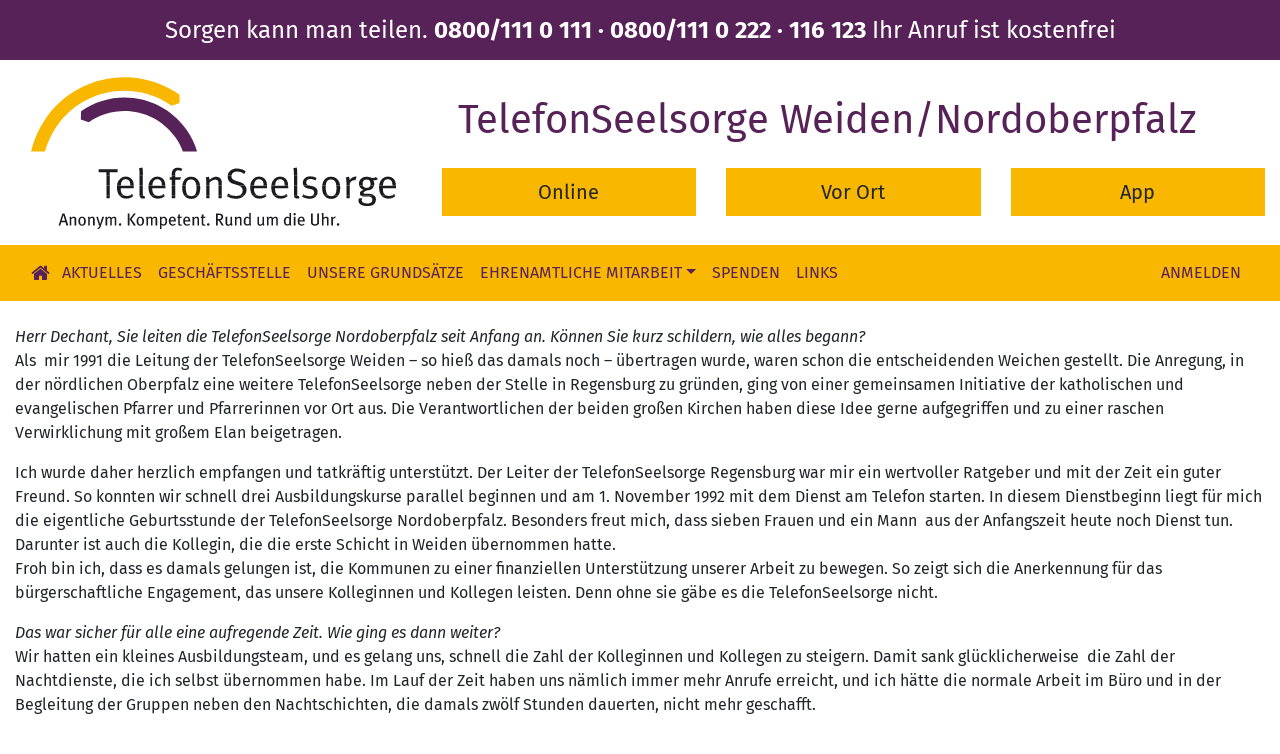

--- FILE ---
content_type: text/html; charset=UTF-8
request_url: https://telefonseelsorge-nordoberpfalz.de/node/37
body_size: 5961
content:
<!DOCTYPE html>
<html lang="de" dir="ltr" prefix="content: http://purl.org/rss/1.0/modules/content/  dc: http://purl.org/dc/terms/  foaf: http://xmlns.com/foaf/0.1/  og: http://ogp.me/ns#  rdfs: http://www.w3.org/2000/01/rdf-schema#  schema: http://schema.org/  sioc: http://rdfs.org/sioc/ns#  sioct: http://rdfs.org/sioc/types#  skos: http://www.w3.org/2004/02/skos/core#  xsd: http://www.w3.org/2001/XMLSchema# ">
  <head>
    <meta charset="utf-8" />
<meta name="Generator" content="Drupal 9 (https://www.drupal.org)" />
<meta name="MobileOptimized" content="width" />
<meta name="HandheldFriendly" content="true" />
<meta name="viewport" content="width=device-width, initial-scale=1.0" />
<link rel="icon" href="/themes/contrib/telefonseelsorge/icon.png" type="image/png" />
<link rel="canonical" href="https://telefonseelsorge-nordoberpfalz.de/node/37" />
<link rel="shortlink" href="https://telefonseelsorge-nordoberpfalz.de/node/37" />

    <title>Was bleiben will, muss sich ändern | TelefonSeelsorge Weiden/Nordoberpfalz</title>
    <link rel="stylesheet" media="all" href="/sites/default/files/css/css_tDbdMX_4rVji-dXBAn5PGm3JV6gUkOSs7PcWFf52Ek8.css" />
<link rel="stylesheet" media="all" href="/sites/default/files/css/css_S8U-2NaSg3RblHZ-V7ZbOn4j_jkAmhh-UagwJ0vYZNY.css" />

    
  </head>
  <body>
        <a href="#main-content" class="visually-hidden focusable">
      Direkt zum Inhalt
    </a>
    
      <div class="dialog-off-canvas-main-canvas" data-off-canvas-main-canvas>
    <div class="page">
    <div class="top-bar">
    Sorgen kann man teilen. <strong>0800/111 0 111 · 0800/111 0 222 · 116 123</strong> Ihr Anruf ist kostenfrei
  </div>

  <div class="container">
    <div class="row vertical-align-header">
      <div class="col-md-12 col-lg-4">
        <div class="inner">
          <a href="https://telefonseelsorge-nordoberpfalz.de/">
            <img class="img-fluid" src="/themes/contrib/telefonseelsorge/logo.svg"
            alt="Logo der TelefonSeelsorge">
          </a>
        </div>
      </div>
      <div class="col-md-12 col-lg-8">
                        <div class="row">
          <div class="col-lg-12">
            <div class="inner">
              <h1>TelefonSeelsorge Weiden/Nordoberpfalz</h1>
            </div>
          </div>
        </div>
        <div class="row">
          <div class="col-md-4">
<div class="my-2"><a class="btn btn-secondary btn-lg btn-block" href="https://online.telefonseelsorge.de">Online</a></div>
</div>

<div class="col-md-4">
<div class="my-2"><a class="btn btn-secondary btn-lg btn-block" href="https://www.telefonseelsorge.de/vor-ort/">Vor Ort</a></div>
</div>

<div class="col-md-4">
<div class="my-2"><a class="btn btn-secondary btn-lg btn-block" href="https://www.telefonseelsorge.de/krisenkompass/">App</a></div>
</div>
        </div>
                      </div>
    </div>
  </div>

  


<nav class="navbar navbar-expand-lg justify-content-between navbar-light  bg-secondary">
      <div class="container">
  
      <a href="https://telefonseelsorge-nordoberpfalz.de/" class="lead"><i class="fa fa-home"></i></a>
    &nbsp;
  
  <button class="navbar-toggler" type="button" data-toggle="collapse" data-target=".navbar-collapse" aria-controls="navbar-collapse" aria-expanded="false" aria-label="Toggle navigation">
    <span class="navbar-toggler-icon"></span>
  </button>

  <div class="collapse navbar-collapse">
        <div class="mr-auto">
      
  <div class="block block--telefonseelsorge-main-menu">

  
    

      
  


  <ul class="nav navbar-nav">
                                          <li class="nav-item dropdown">
                      <a href="/node" title="" class="nav-link" data-drupal-link-system-path="node">Aktuelles</a>
                              </li>
                                      <li class="nav-item dropdown">
                      <a href="/node/2" class="nav-link" data-drupal-link-system-path="node/2">Geschäftsstelle</a>
                              </li>
                                      <li class="nav-item dropdown">
                      <a href="/node/3" class="nav-link" data-drupal-link-system-path="node/3">Unsere Grundsätze</a>
                              </li>
                                      <li class="nav-item dropdown">
                      <a href="/node/4" class="nav-link dropdown-toggle" data-toggle="dropdown" data-drupal-link-system-path="node/4">Ehrenamtliche Mitarbeit</a>
            <div class="dropdown-menu">
              <a href="/node/9" class="dropdown-item" data-drupal-link-system-path="node/9">Ausbildung</a>
              <a href="/node/23" class="dropdown-item" data-drupal-link-system-path="node/23">Festschrift zum Jubiläum</a>
              <a href="/node/47" class="dropdown-item" data-drupal-link-system-path="node/47">Schutzkonzept</a>
  </div>
                  </li>
                                      <li class="nav-item dropdown">
                      <a href="/node/6" class="nav-link" data-drupal-link-system-path="node/6">Spenden</a>
                              </li>
                                      <li class="nav-item dropdown">
                      <a href="/node/7" class="nav-link" data-drupal-link-system-path="node/7">Links</a>
                              </li>
            </ul>

  
  </div>


  </div>
    
        <div class="ml-auto">
      
  <div class="block block--telefonseelsorge-account-menu">

  
    

      
  


  <ul class="nav navbar-nav">
                                          <li class="nav-item dropdown">
                      <a href="/user/login" class="nav-link" data-drupal-link-system-path="user/login">Anmelden</a>
                              </li>
            </ul>

  
  </div>


  </div>
      </div>

      </div>
  </nav>

  
  <main class="pt-4 pb-4">
        <div class="page__content">
      <div class="container">
                <div class="row">
          <div class="col-lg-12 content-top">  <div data-drupal-messages-fallback class="hidden"></div>

</div>
        </div>
                <div class="row">
                    <div class="col-lg-12 content">  
  <div class="block block--telefonseelsorge-system-main">

  
    

      <article data-history-node-id="37" role="article" about="/node/37" typeof="sioc:Item foaf:Document" class="node article article--full">
  
    <span property="dc:title" content="Was bleiben will, muss sich ändern" class="hidden"></span>
  <span property="sioc:num_replies" datatype="xsd:integer" class="hidden"></span>

  
  
      
            <div property="content:encoded" class="article__body"><p><em>Herr Dechant, Sie leiten die TelefonSeelsorge Nordoberpfalz seit Anfang an. Können Sie kurz schildern, wie alles begann?</em><br />
Als  mir 1991 die Leitung der TelefonSeelsorge Weiden – so hieß das damals noch – übertragen wurde, waren schon die entscheidenden Weichen gestellt. Die Anregung, in der nördlichen Oberpfalz eine weitere TelefonSeelsorge neben der Stelle in Regensburg zu gründen, ging von einer gemeinsamen Initiative der katholischen und evangelischen Pfarrer und Pfarrerinnen vor Ort aus. Die Verantwortlichen der beiden großen Kirchen haben diese Idee gerne aufgegriffen und zu einer raschen Verwirklichung mit großem Elan beigetragen.</p>

<p>Ich wurde daher herzlich empfangen und tatkräftig unterstützt. Der Leiter der TelefonSeelsorge Regensburg war mir ein wertvoller Ratgeber und mit der Zeit ein guter Freund. So konnten wir schnell drei Ausbildungskurse parallel beginnen und am 1. November 1992 mit dem Dienst am Telefon starten. In diesem Dienstbeginn liegt für mich die eigentliche Geburtsstunde der TelefonSeelsorge Nordoberpfalz. Besonders freut mich, dass sieben Frauen und ein Mann  aus der Anfangszeit heute noch Dienst tun. Darunter ist auch die Kollegin, die die erste Schicht in Weiden übernommen hatte.<br />
Froh bin ich, dass es damals gelungen ist, die Kommunen zu einer finanziellen Unterstützung unserer Arbeit zu bewegen. So zeigt sich die Anerkennung für das bürgerschaftliche Engagement, das unsere Kolleginnen und Kollegen leisten. Denn ohne sie gäbe es die TelefonSeelsorge nicht.</p>

<p><em>Das war sicher für alle eine aufregende Zeit. Wie ging es dann weiter?</em><br />
Wir hatten ein kleines Ausbildungsteam, und es gelang uns, schnell die Zahl der Kolleginnen und Kollegen zu steigern. Damit sank glücklicherweise  die Zahl der Nachtdienste, die ich selbst übernommen habe. Im Lauf der Zeit haben uns nämlich immer mehr Anrufe erreicht, und ich hätte die normale Arbeit im Büro und in der Begleitung der Gruppen neben den Nachtschichten, die damals zwölf Stunden dauerten, nicht mehr geschafft.</p>

<p>Ein wirklicher Durchbruch kam 1997, als eine bundesweite und kostenfreie Telefonnummer eingeführt wurde. Vorher waren ja nur die Gespräche im Ortsnetz Weiden durch den Ortstarif kostengünstig. Nun aber wurden auch Ferngespräche nicht mehr unter Zeitdruck geführt. Es war wichtig, dass die Gespräche nicht auf den Einzelverbindungsnachweisen erschienen: Schließlich sollte niemand in der Familie wissen, dass ein Familienmitglied Unterstützung in einem helfenden Gespräch gesucht hatte</p>

<p><em>Die Technik hat das Gesprächsaufkommen verändert?</em></p>

<div class="align-left media media--type-image media--view-mode-default">
  
      
  <div class="image__field-media-image">
    <div class="field__label font-weight-bold visually-hidden">
      Image    </div>
                  <div class="field__item">  
<img loading="lazy" src="/sites/default/files/styles/large/public/2023-02/5728_pbs_telefon_nummer_telefonseelsorge.png?itok=Bw2SsZgv" width="480" height="360" alt="Du siehst ein Telefon. Der Hörer ist von einer sichtbaren Hand gerade abgehoben. Duf dem Display ist die Telefonummer der TelefonSeelsorge 08001110111 zu sehen." typeof="foaf:Image" class="img-fluid" /></div>
              </div>

  </div>
<p>Ja, es gingen viel mehr Gespräche ein, und man konnte ein Problem intensiver besprechen.<br />
Für die Anrufenden war und ist das ein großer Gewinn. Für uns bedeutet das, dass wir noch aktiver als früher auf die Gesprächsstruktur und das Anliegen der Anruferin oder des Anrufers achten müssen. Inzwischen ermöglicht ein intelligentes Routing der Deutschen Telekom, dass Anrufe aus der Region in der Region entgegengenommen werden können, soweit das möglich ist.</p>

<p>TelefonSeelsorge ist von Anfang an medial vermittelte Seelsorge. Insofern war es naheliegend, dass wir ein weiteres Medium für Seelsorge und Beratung hinzu genommen haben: das Internet.</p>

<p><em>Was waren jenseits der Technik wichtige Veränderungen?</em><br />
Auch wenn die Grundzüge unserer Ausbildung gleich geblieben sind, haben sich Methoden und Inhalte weiter entwickelt. Ein markanter Einschnitt war die Corona-Pandemie. Sie hat uns gezwungen, weite Strecken unserer Ausbildung via Video- und Telefonkonferenzen durchzuführen. In dieser Zeit ist ein umfangreiches Manual für die Kolleginnen und Kollegen entstanden, das Unterrichtsvorträge erspart und leichter zum Nachlesen geeignet ist als bisherigen Arbeitsmaterialien.</p>

<p>1992 haben wir mit 36 Telefonseelsorgerinnen und Telefonseelsorgern begonnen. Seit Jahren hält sich die Zahl unserer ehrenamtlichen Kolleginnen und Kollegen bei knapp über 70. Die neuen, die kommen, füllen die Lücken, die dadurch entstehen, dass Kolleginnen und Kollegen aus den unterschiedlichsten Gründen ausscheiden. Gemeinsam können wir den Dienstplan füllen. Es erfüllt mich jeden Monat neu mit Respekt und Dankbarkeit, wie dies gelingt.</p>

<p><em>Wo wird der Weg die TelefonSeelsorge Nordoberpfalz hinführen?</em></p>

<div class="align-right media media--type-image media--view-mode-default">
  
      
  <div class="image__field-media-image">
    <div class="field__label font-weight-bold visually-hidden">
      Image    </div>
                  <div class="field__item">  
<img loading="lazy" src="/sites/default/files/styles/large/public/2023-01/keyboard-4036579_1920_by_congerdesign_pixabay_pfarrbriefservice.jpg?itok=tzdix9D2" width="480" height="271" alt="Du siehst einen Teil einer Computertastatur. Der Bereich um die Enter-Taste ist scharf. Auf der Enter-Taste ist ein Herz aus vielen kleinen Herzen aufgedruckt." typeof="foaf:Image" class="img-fluid" /></div>
              </div>

  </div>
<p>Wir haben in diesem Jahr begonnen, auch per Chat Seelsorge anzubieten. Hier sehe ich ein deutliches Potential, junge Menschen zu erreichen. Für sie ist das Telefonieren ja nicht mehr so vertraut. Natürlich machen mir die Finanzen Sorgen. Die Zuschüsse der Kommunen fließen spärlicher und auch die kirchlichen Träger müssen sparen. In einem kleinen Etat, der auf die Leistung von Ehrenamtlichen setzt, und letztlich nur das finanziert, was deren Engagement sicher stellt, kann man nicht viel einsparen. Die Menschen werden uns weiter brauchen, damit wir mit ihnen Lebensmut finden, ihnen bei der Klärung und Lösung von Problemen helfen und mit ihnen aushalten, was sich gerade nicht durch durch ihre eigene Initiative verändern lässt.</p>

<p> </p>

<p>Zum nächsten Teil: <a href="https://telefonseelsorge-nordoberpfalz.de/node/28">TelefonSeelsorge als Gastfreundschaft</a></p></div>
      <section>
  
  

  

  
</section>

  


<section>
  
  

  

  
</section>

  </article>

  
  </div>

</div>
                  </div>
                <div class="row">
          <div class="col-lg-12 content-bottom">  
  <div class="block block--telefonseelsorge-breadcrumbs">

  
    

        <nav aria-label="breadcrumb" class="">
    <ol class="breadcrumb">
              <li class="breadcrumb-item ">
                      <a href="/">Startseite</a>
                  </li>
          </ol>
  </nav>

  
  </div>

</div>
        </div>
              </div>
    </div>
      </main>

      <div class="foot">
    <div class="container">
      <div class="d-flex justify-content-md-between align-items-md-center">
            
  <div role="form" class="block block--telefonseelsorge-user-login">

  
    

      <form class="user-login-form" data-drupal-selector="user-login-form" action="/node/37?destination=/node/37" method="post" id="user-login-form" accept-charset="UTF-8">
  <div class="js-form-item form-item js-form-type-textfield form-item-name js-form-item-name form-group">
      <label for="edit-name" class="js-form-required form-required">Benutzername</label>
          
<input autocorrect="none" autocapitalize="none" spellcheck="false" data-drupal-selector="edit-name" type="text" id="edit-name" name="name" value="" size="15" maxlength="60" class="required form-control" required="required" aria-required="true" />

        </div>
<div class="js-form-item form-item js-form-type-password form-item-pass js-form-item-pass form-group">
      <label for="edit-pass" class="js-form-required form-required">Passwort</label>
          
<input data-drupal-selector="edit-pass" type="password" id="edit-pass" name="pass" size="15" maxlength="128" class="required form-control" required="required" aria-required="true" />

        </div>
  
<input autocomplete="off" data-drupal-selector="form-pz4caiv-bfxx7ysbz-vr9wcy6xjzxg9xi9oeuber1ze" type="hidden" name="form_build_id" value="form-PZ4CaIV_bfxx7ySBZ-vr9WCy6xjZxg9xI9oEuber1ZE" class="form-control" />
  
<input data-drupal-selector="edit-user-login-form" type="hidden" name="form_id" value="user_login_form" class="form-control" />
<div data-drupal-selector="edit-actions" class="form-actions js-form-wrapper form-wrapper" id="edit-actions">  <input data-drupal-selector="edit-submit" type="submit" id="edit-submit" name="op" value="Anmelden" class="button js-form-submit form-submit btn btn-primary" />


</div>

</form>
<ul><li><a href="/user/password" title="Anweisungen zum Zurücksetzen des Passwortes per E-Mail zusenden." class="request-password-link">Passwort zurücksetzen</a></li></ul>
  
  </div>


        </div>
      </div>
    </div>
  </div>
    
      <footer class="page__footer">
    <div class="container">
      <div class="d-flex justify-content-md-between align-items-md-center">
          
  <div class="block block--telefonseelsorge-footer">

  
    

      
  


  <ul class="nav">
                                          <li class="nav-item dropdown">
                      <a href="/node/14" title="Datenschutzerklärung" class="nav-link" data-drupal-link-system-path="node/14">Datenschutzerklärung</a>
                              </li>
                                      <li class="nav-item dropdown">
                      <a href="/node/8" class="nav-link" data-drupal-link-system-path="node/8">Impressum</a>
                              </li>
            </ul>

  
  </div>


      </div>
    </div>
  </footer>
    </div>
  </div>

    
    <script type="application/json" data-drupal-selector="drupal-settings-json">{"path":{"baseUrl":"\/","scriptPath":null,"pathPrefix":"","currentPath":"node\/37","currentPathIsAdmin":false,"isFront":false,"currentLanguage":"de"},"pluralDelimiter":"\u0003","suppressDeprecationErrors":true,"ajaxTrustedUrl":{"form_action_p_pvdeGsVG5zNF_XLGPTvYSKCf43t8qZYSwcfZl2uzM":true},"user":{"uid":0,"permissionsHash":"bafccff93d956b52dd0be8674d2eb38b31e953cdf53a298f4a7a6e9a6ec0098c"}}</script>
<script src="/sites/default/files/js/js_pt2YaoTkmWSW9VfuEY2IgsY-6wzLtjOlzPYitJ1vPiM.js"></script>

  </body>
</html>


--- FILE ---
content_type: text/css
request_url: https://telefonseelsorge-nordoberpfalz.de/sites/default/files/css/css_S8U-2NaSg3RblHZ-V7ZbOn4j_jkAmhh-UagwJ0vYZNY.css
body_size: 32010
content:
.navbar .form-inline .form-actions{display:none}.toolbar-oriented .toolbar-bar{z-index:1200}.toolbar-horizontal .toolbar-menu.nav{float:left}fieldset.card legend{font-size:1rem}.form-check{margin-bottom:1rem}.form-checkboxes .form-check,.form-radios .form-check{margin-bottom:0}.forum__last-reply{width:20%}.forum-list__forum{width:60%}#drupal-off-canvas{box-sizing:initial}
@font-face{font-family:"FontAwesome";src:url(/themes/contrib/telefonseelsorge/assets/fonts/fontawesome-webfont.eot?v=4.7.0);src:url(/themes/contrib/telefonseelsorge/assets/fonts/fontawesome-webfont.eot#iefix&v=4.7.0) format("embedded-opentype"),url(/themes/contrib/telefonseelsorge/assets/fonts/fontawesome-webfont.woff2?v=4.7.0) format("woff2"),url(/themes/contrib/telefonseelsorge/assets/fonts/fontawesome-webfont.woff?v=4.7.0) format("woff"),url(/themes/contrib/telefonseelsorge/assets/fonts/fontawesome-webfont.ttf?v=4.7.0) format("truetype"),url(/themes/contrib/telefonseelsorge/assets/fonts/fontawesome-webfont.svg?v=4.7.0#fontawesomeregular) format("svg");font-weight:normal;font-style:normal;}.fa{display:inline-block;font:normal normal normal 14px/1 FontAwesome;font-size:inherit;text-rendering:auto;-webkit-font-smoothing:antialiased;-moz-osx-font-smoothing:grayscale;}.fa-lg{font-size:1.3333333333em;line-height:0.75em;vertical-align:-15%;}.fa-2x{font-size:2em;}.fa-3x{font-size:3em;}.fa-4x{font-size:4em;}.fa-5x{font-size:5em;}.fa-fw{width:1.2857142857em;text-align:center;}.fa-ul{padding-left:0;margin-left:2.1428571429em;list-style-type:none;}.fa-ul > li{position:relative;}.fa-li{position:absolute;left:-2.1428571429em;width:2.1428571429em;top:0.1428571429em;text-align:center;}.fa-li.fa-lg{left:-1.8571428571em;}.fa-border{padding:0.2em 0.25em 0.15em;border:solid 0.08em #eee;border-radius:0.1em;}.fa-pull-left{float:left;}.fa-pull-right{float:right;}.fa.fa-pull-left{margin-right:0.3em;}.fa.fa-pull-right{margin-left:0.3em;}.pull-right{float:right;}.pull-left{float:left;}.fa.pull-left{margin-right:0.3em;}.fa.pull-right{margin-left:0.3em;}.fa-spin{-webkit-animation:fa-spin 2s infinite linear;animation:fa-spin 2s infinite linear;}.fa-pulse{-webkit-animation:fa-spin 1s infinite steps(8);animation:fa-spin 1s infinite steps(8);}@-webkit-keyframes fa-spin{0%{transform:rotate(0deg);}100%{transform:rotate(359deg);}}@keyframes fa-spin{0%{transform:rotate(0deg);}100%{transform:rotate(359deg);}}.fa-rotate-90{-ms-filter:"progid:DXImageTransform.Microsoft.BasicImage(rotation=1)";transform:rotate(90deg);}.fa-rotate-180{-ms-filter:"progid:DXImageTransform.Microsoft.BasicImage(rotation=2)";transform:rotate(180deg);}.fa-rotate-270{-ms-filter:"progid:DXImageTransform.Microsoft.BasicImage(rotation=3)";transform:rotate(270deg);}.fa-flip-horizontal{-ms-filter:"progid:DXImageTransform.Microsoft.BasicImage(rotation=0, mirror=1)";transform:scale(-1,1);}.fa-flip-vertical{-ms-filter:"progid:DXImageTransform.Microsoft.BasicImage(rotation=2, mirror=1)";transform:scale(1,-1);}:root .fa-rotate-90,:root .fa-rotate-180,:root .fa-rotate-270,:root .fa-flip-horizontal,:root .fa-flip-vertical{-webkit-filter:none;filter:none;}.fa-stack{position:relative;display:inline-block;width:2em;height:2em;line-height:2em;vertical-align:middle;}.fa-stack-1x,.fa-stack-2x{position:absolute;left:0;width:100%;text-align:center;}.fa-stack-1x{line-height:inherit;}.fa-stack-2x{font-size:2em;}.fa-inverse{color:#fff;}.fa-glass:before{content:"\F000";}.fa-music:before{content:"\F001";}.fa-search:before{content:"\F002";}.fa-envelope-o:before{content:"\F003";}.fa-heart:before{content:"\F004";}.fa-star:before{content:"\F005";}.fa-star-o:before{content:"\F006";}.fa-user:before{content:"\F007";}.fa-film:before{content:"\F008";}.fa-th-large:before{content:"\F009";}.fa-th:before{content:"\F00A";}.fa-th-list:before{content:"\F00B";}.fa-check:before{content:"\F00C";}.fa-remove:before,.fa-close:before,.fa-times:before{content:"\F00D";}.fa-search-plus:before{content:"\F00E";}.fa-search-minus:before{content:"\F010";}.fa-power-off:before{content:"\F011";}.fa-signal:before{content:"\F012";}.fa-gear:before,.fa-cog:before{content:"\F013";}.fa-trash-o:before{content:"\F014";}.fa-home:before{content:"\F015";}.fa-file-o:before{content:"\F016";}.fa-clock-o:before{content:"\F017";}.fa-road:before{content:"\F018";}.fa-download:before{content:"\F019";}.fa-arrow-circle-o-down:before{content:"\F01A";}.fa-arrow-circle-o-up:before{content:"\F01B";}.fa-inbox:before{content:"\F01C";}.fa-play-circle-o:before{content:"\F01D";}.fa-rotate-right:before,.fa-repeat:before{content:"\F01E";}.fa-refresh:before{content:"\F021";}.fa-list-alt:before{content:"\F022";}.fa-lock:before{content:"\F023";}.fa-flag:before{content:"\F024";}.fa-headphones:before{content:"\F025";}.fa-volume-off:before{content:"\F026";}.fa-volume-down:before{content:"\F027";}.fa-volume-up:before{content:"\F028";}.fa-qrcode:before{content:"\F029";}.fa-barcode:before{content:"\F02A";}.fa-tag:before{content:"\F02B";}.fa-tags:before{content:"\F02C";}.fa-book:before{content:"\F02D";}.fa-bookmark:before{content:"\F02E";}.fa-print:before{content:"\F02F";}.fa-camera:before{content:"\F030";}.fa-font:before{content:"\F031";}.fa-bold:before{content:"\F032";}.fa-italic:before{content:"\F033";}.fa-text-height:before{content:"\F034";}.fa-text-width:before{content:"\F035";}.fa-align-left:before{content:"\F036";}.fa-align-center:before{content:"\F037";}.fa-align-right:before{content:"\F038";}.fa-align-justify:before{content:"\F039";}.fa-list:before{content:"\F03A";}.fa-dedent:before,.fa-outdent:before{content:"\F03B";}.fa-indent:before{content:"\F03C";}.fa-video-camera:before{content:"\F03D";}.fa-photo:before,.fa-image:before,.fa-picture-o:before{content:"\F03E";}.fa-pencil:before{content:"\F040";}.fa-map-marker:before{content:"\F041";}.fa-adjust:before{content:"\F042";}.fa-tint:before{content:"\F043";}.fa-edit:before,.fa-pencil-square-o:before{content:"\F044";}.fa-share-square-o:before{content:"\F045";}.fa-check-square-o:before{content:"\F046";}.fa-arrows:before{content:"\F047";}.fa-step-backward:before{content:"\F048";}.fa-fast-backward:before{content:"\F049";}.fa-backward:before{content:"\F04A";}.fa-play:before{content:"\F04B";}.fa-pause:before{content:"\F04C";}.fa-stop:before{content:"\F04D";}.fa-forward:before{content:"\F04E";}.fa-fast-forward:before{content:"\F050";}.fa-step-forward:before{content:"\F051";}.fa-eject:before{content:"\F052";}.fa-chevron-left:before{content:"\F053";}.fa-chevron-right:before{content:"\F054";}.fa-plus-circle:before{content:"\F055";}.fa-minus-circle:before{content:"\F056";}.fa-times-circle:before{content:"\F057";}.fa-check-circle:before{content:"\F058";}.fa-question-circle:before{content:"\F059";}.fa-info-circle:before{content:"\F05A";}.fa-crosshairs:before{content:"\F05B";}.fa-times-circle-o:before{content:"\F05C";}.fa-check-circle-o:before{content:"\F05D";}.fa-ban:before{content:"\F05E";}.fa-arrow-left:before{content:"\F060";}.fa-arrow-right:before{content:"\F061";}.fa-arrow-up:before{content:"\F062";}.fa-arrow-down:before{content:"\F063";}.fa-mail-forward:before,.fa-share:before{content:"\F064";}.fa-expand:before{content:"\F065";}.fa-compress:before{content:"\F066";}.fa-plus:before{content:"\F067";}.fa-minus:before{content:"\F068";}.fa-asterisk:before{content:"\F069";}.fa-exclamation-circle:before{content:"\F06A";}.fa-gift:before{content:"\F06B";}.fa-leaf:before{content:"\F06C";}.fa-fire:before{content:"\F06D";}.fa-eye:before{content:"\F06E";}.fa-eye-slash:before{content:"\F070";}.fa-warning:before,.fa-exclamation-triangle:before{content:"\F071";}.fa-plane:before{content:"\F072";}.fa-calendar:before{content:"\F073";}.fa-random:before{content:"\F074";}.fa-comment:before{content:"\F075";}.fa-magnet:before{content:"\F076";}.fa-chevron-up:before{content:"\F077";}.fa-chevron-down:before{content:"\F078";}.fa-retweet:before{content:"\F079";}.fa-shopping-cart:before{content:"\F07A";}.fa-folder:before{content:"\F07B";}.fa-folder-open:before{content:"\F07C";}.fa-arrows-v:before{content:"\F07D";}.fa-arrows-h:before{content:"\F07E";}.fa-bar-chart-o:before,.fa-bar-chart:before{content:"\F080";}.fa-twitter-square:before{content:"\F081";}.fa-facebook-square:before{content:"\F082";}.fa-camera-retro:before{content:"\F083";}.fa-key:before{content:"\F084";}.fa-gears:before,.fa-cogs:before{content:"\F085";}.fa-comments:before{content:"\F086";}.fa-thumbs-o-up:before{content:"\F087";}.fa-thumbs-o-down:before{content:"\F088";}.fa-star-half:before{content:"\F089";}.fa-heart-o:before{content:"\F08A";}.fa-sign-out:before{content:"\F08B";}.fa-linkedin-square:before{content:"\F08C";}.fa-thumb-tack:before{content:"\F08D";}.fa-external-link:before{content:"\F08E";}.fa-sign-in:before{content:"\F090";}.fa-trophy:before{content:"\F091";}.fa-github-square:before{content:"\F092";}.fa-upload:before{content:"\F093";}.fa-lemon-o:before{content:"\F094";}.fa-phone:before{content:"\F095";}.fa-square-o:before{content:"\F096";}.fa-bookmark-o:before{content:"\F097";}.fa-phone-square:before{content:"\F098";}.fa-twitter:before{content:"\F099";}.fa-facebook-f:before,.fa-facebook:before{content:"\F09A";}.fa-github:before{content:"\F09B";}.fa-unlock:before{content:"\F09C";}.fa-credit-card:before{content:"\F09D";}.fa-feed:before,.fa-rss:before{content:"\F09E";}.fa-hdd-o:before{content:"\F0A0";}.fa-bullhorn:before{content:"\F0A1";}.fa-bell:before{content:"\F0F3";}.fa-certificate:before{content:"\F0A3";}.fa-hand-o-right:before{content:"\F0A4";}.fa-hand-o-left:before{content:"\F0A5";}.fa-hand-o-up:before{content:"\F0A6";}.fa-hand-o-down:before{content:"\F0A7";}.fa-arrow-circle-left:before{content:"\F0A8";}.fa-arrow-circle-right:before{content:"\F0A9";}.fa-arrow-circle-up:before{content:"\F0AA";}.fa-arrow-circle-down:before{content:"\F0AB";}.fa-globe:before{content:"\F0AC";}.fa-wrench:before{content:"\F0AD";}.fa-tasks:before{content:"\F0AE";}.fa-filter:before{content:"\F0B0";}.fa-briefcase:before{content:"\F0B1";}.fa-arrows-alt:before{content:"\F0B2";}.fa-group:before,.fa-users:before{content:"\F0C0";}.fa-chain:before,.fa-link:before{content:"\F0C1";}.fa-cloud:before{content:"\F0C2";}.fa-flask:before{content:"\F0C3";}.fa-cut:before,.fa-scissors:before{content:"\F0C4";}.fa-copy:before,.fa-files-o:before{content:"\F0C5";}.fa-paperclip:before{content:"\F0C6";}.fa-save:before,.fa-floppy-o:before{content:"\F0C7";}.fa-square:before{content:"\F0C8";}.fa-navicon:before,.fa-reorder:before,.fa-bars:before{content:"\F0C9";}.fa-list-ul:before{content:"\F0CA";}.fa-list-ol:before{content:"\F0CB";}.fa-strikethrough:before{content:"\F0CC";}.fa-underline:before{content:"\F0CD";}.fa-table:before{content:"\F0CE";}.fa-magic:before{content:"\F0D0";}.fa-truck:before{content:"\F0D1";}.fa-pinterest:before{content:"\F0D2";}.fa-pinterest-square:before{content:"\F0D3";}.fa-google-plus-square:before{content:"\F0D4";}.fa-google-plus:before{content:"\F0D5";}.fa-money:before{content:"\F0D6";}.fa-caret-down:before{content:"\F0D7";}.fa-caret-up:before{content:"\F0D8";}.fa-caret-left:before{content:"\F0D9";}.fa-caret-right:before{content:"\F0DA";}.fa-columns:before{content:"\F0DB";}.fa-unsorted:before,.fa-sort:before{content:"\F0DC";}.fa-sort-down:before,.fa-sort-desc:before{content:"\F0DD";}.fa-sort-up:before,.fa-sort-asc:before{content:"\F0DE";}.fa-envelope:before{content:"\F0E0";}.fa-linkedin:before{content:"\F0E1";}.fa-rotate-left:before,.fa-undo:before{content:"\F0E2";}.fa-legal:before,.fa-gavel:before{content:"\F0E3";}.fa-dashboard:before,.fa-tachometer:before{content:"\F0E4";}.fa-comment-o:before{content:"\F0E5";}.fa-comments-o:before{content:"\F0E6";}.fa-flash:before,.fa-bolt:before{content:"\F0E7";}.fa-sitemap:before{content:"\F0E8";}.fa-umbrella:before{content:"\F0E9";}.fa-paste:before,.fa-clipboard:before{content:"\F0EA";}.fa-lightbulb-o:before{content:"\F0EB";}.fa-exchange:before{content:"\F0EC";}.fa-cloud-download:before{content:"\F0ED";}.fa-cloud-upload:before{content:"\F0EE";}.fa-user-md:before{content:"\F0F0";}.fa-stethoscope:before{content:"\F0F1";}.fa-suitcase:before{content:"\F0F2";}.fa-bell-o:before{content:"\F0A2";}.fa-coffee:before{content:"\F0F4";}.fa-cutlery:before{content:"\F0F5";}.fa-file-text-o:before{content:"\F0F6";}.fa-building-o:before{content:"\F0F7";}.fa-hospital-o:before{content:"\F0F8";}.fa-ambulance:before{content:"\F0F9";}.fa-medkit:before{content:"\F0FA";}.fa-fighter-jet:before{content:"\F0FB";}.fa-beer:before{content:"\F0FC";}.fa-h-square:before{content:"\F0FD";}.fa-plus-square:before{content:"\F0FE";}.fa-angle-double-left:before{content:"\F100";}.fa-angle-double-right:before{content:"\F101";}.fa-angle-double-up:before{content:"\F102";}.fa-angle-double-down:before{content:"\F103";}.fa-angle-left:before{content:"\F104";}.fa-angle-right:before{content:"\F105";}.fa-angle-up:before{content:"\F106";}.fa-angle-down:before{content:"\F107";}.fa-desktop:before{content:"\F108";}.fa-laptop:before{content:"\F109";}.fa-tablet:before{content:"\F10A";}.fa-mobile-phone:before,.fa-mobile:before{content:"\F10B";}.fa-circle-o:before{content:"\F10C";}.fa-quote-left:before{content:"\F10D";}.fa-quote-right:before{content:"\F10E";}.fa-spinner:before{content:"\F110";}.fa-circle:before{content:"\F111";}.fa-mail-reply:before,.fa-reply:before{content:"\F112";}.fa-github-alt:before{content:"\F113";}.fa-folder-o:before{content:"\F114";}.fa-folder-open-o:before{content:"\F115";}.fa-smile-o:before{content:"\F118";}.fa-frown-o:before{content:"\F119";}.fa-meh-o:before{content:"\F11A";}.fa-gamepad:before{content:"\F11B";}.fa-keyboard-o:before{content:"\F11C";}.fa-flag-o:before{content:"\F11D";}.fa-flag-checkered:before{content:"\F11E";}.fa-terminal:before{content:"\F120";}.fa-code:before{content:"\F121";}.fa-mail-reply-all:before,.fa-reply-all:before{content:"\F122";}.fa-star-half-empty:before,.fa-star-half-full:before,.fa-star-half-o:before{content:"\F123";}.fa-location-arrow:before{content:"\F124";}.fa-crop:before{content:"\F125";}.fa-code-fork:before{content:"\F126";}.fa-unlink:before,.fa-chain-broken:before{content:"\F127";}.fa-question:before{content:"\F128";}.fa-info:before{content:"\F129";}.fa-exclamation:before{content:"\F12A";}.fa-superscript:before{content:"\F12B";}.fa-subscript:before{content:"\F12C";}.fa-eraser:before{content:"\F12D";}.fa-puzzle-piece:before{content:"\F12E";}.fa-microphone:before{content:"\F130";}.fa-microphone-slash:before{content:"\F131";}.fa-shield:before{content:"\F132";}.fa-calendar-o:before{content:"\F133";}.fa-fire-extinguisher:before{content:"\F134";}.fa-rocket:before{content:"\F135";}.fa-maxcdn:before{content:"\F136";}.fa-chevron-circle-left:before{content:"\F137";}.fa-chevron-circle-right:before{content:"\F138";}.fa-chevron-circle-up:before{content:"\F139";}.fa-chevron-circle-down:before{content:"\F13A";}.fa-html5:before{content:"\F13B";}.fa-css3:before{content:"\F13C";}.fa-anchor:before{content:"\F13D";}.fa-unlock-alt:before{content:"\F13E";}.fa-bullseye:before{content:"\F140";}.fa-ellipsis-h:before{content:"\F141";}.fa-ellipsis-v:before{content:"\F142";}.fa-rss-square:before{content:"\F143";}.fa-play-circle:before{content:"\F144";}.fa-ticket:before{content:"\F145";}.fa-minus-square:before{content:"\F146";}.fa-minus-square-o:before{content:"\F147";}.fa-level-up:before{content:"\F148";}.fa-level-down:before{content:"\F149";}.fa-check-square:before{content:"\F14A";}.fa-pencil-square:before{content:"\F14B";}.fa-external-link-square:before{content:"\F14C";}.fa-share-square:before{content:"\F14D";}.fa-compass:before{content:"\F14E";}.fa-toggle-down:before,.fa-caret-square-o-down:before{content:"\F150";}.fa-toggle-up:before,.fa-caret-square-o-up:before{content:"\F151";}.fa-toggle-right:before,.fa-caret-square-o-right:before{content:"\F152";}.fa-euro:before,.fa-eur:before{content:"\F153";}.fa-gbp:before{content:"\F154";}.fa-dollar:before,.fa-usd:before{content:"\F155";}.fa-rupee:before,.fa-inr:before{content:"\F156";}.fa-cny:before,.fa-rmb:before,.fa-yen:before,.fa-jpy:before{content:"\F157";}.fa-ruble:before,.fa-rouble:before,.fa-rub:before{content:"\F158";}.fa-won:before,.fa-krw:before{content:"\F159";}.fa-bitcoin:before,.fa-btc:before{content:"\F15A";}.fa-file:before{content:"\F15B";}.fa-file-text:before{content:"\F15C";}.fa-sort-alpha-asc:before{content:"\F15D";}.fa-sort-alpha-desc:before{content:"\F15E";}.fa-sort-amount-asc:before{content:"\F160";}.fa-sort-amount-desc:before{content:"\F161";}.fa-sort-numeric-asc:before{content:"\F162";}.fa-sort-numeric-desc:before{content:"\F163";}.fa-thumbs-up:before{content:"\F164";}.fa-thumbs-down:before{content:"\F165";}.fa-youtube-square:before{content:"\F166";}.fa-youtube:before{content:"\F167";}.fa-xing:before{content:"\F168";}.fa-xing-square:before{content:"\F169";}.fa-youtube-play:before{content:"\F16A";}.fa-dropbox:before{content:"\F16B";}.fa-stack-overflow:before{content:"\F16C";}.fa-instagram:before{content:"\F16D";}.fa-flickr:before{content:"\F16E";}.fa-adn:before{content:"\F170";}.fa-bitbucket:before{content:"\F171";}.fa-bitbucket-square:before{content:"\F172";}.fa-tumblr:before{content:"\F173";}.fa-tumblr-square:before{content:"\F174";}.fa-long-arrow-down:before{content:"\F175";}.fa-long-arrow-up:before{content:"\F176";}.fa-long-arrow-left:before{content:"\F177";}.fa-long-arrow-right:before{content:"\F178";}.fa-apple:before{content:"\F179";}.fa-windows:before{content:"\F17A";}.fa-android:before{content:"\F17B";}.fa-linux:before{content:"\F17C";}.fa-dribbble:before{content:"\F17D";}.fa-skype:before{content:"\F17E";}.fa-foursquare:before{content:"\F180";}.fa-trello:before{content:"\F181";}.fa-female:before{content:"\F182";}.fa-male:before{content:"\F183";}.fa-gittip:before,.fa-gratipay:before{content:"\F184";}.fa-sun-o:before{content:"\F185";}.fa-moon-o:before{content:"\F186";}.fa-archive:before{content:"\F187";}.fa-bug:before{content:"\F188";}.fa-vk:before{content:"\F189";}.fa-weibo:before{content:"\F18A";}.fa-renren:before{content:"\F18B";}.fa-pagelines:before{content:"\F18C";}.fa-stack-exchange:before{content:"\F18D";}.fa-arrow-circle-o-right:before{content:"\F18E";}.fa-arrow-circle-o-left:before{content:"\F190";}.fa-toggle-left:before,.fa-caret-square-o-left:before{content:"\F191";}.fa-dot-circle-o:before{content:"\F192";}.fa-wheelchair:before{content:"\F193";}.fa-vimeo-square:before{content:"\F194";}.fa-turkish-lira:before,.fa-try:before{content:"\F195";}.fa-plus-square-o:before{content:"\F196";}.fa-space-shuttle:before{content:"\F197";}.fa-slack:before{content:"\F198";}.fa-envelope-square:before{content:"\F199";}.fa-wordpress:before{content:"\F19A";}.fa-openid:before{content:"\F19B";}.fa-institution:before,.fa-bank:before,.fa-university:before{content:"\F19C";}.fa-mortar-board:before,.fa-graduation-cap:before{content:"\F19D";}.fa-yahoo:before{content:"\F19E";}.fa-google:before{content:"\F1A0";}.fa-reddit:before{content:"\F1A1";}.fa-reddit-square:before{content:"\F1A2";}.fa-stumbleupon-circle:before{content:"\F1A3";}.fa-stumbleupon:before{content:"\F1A4";}.fa-delicious:before{content:"\F1A5";}.fa-digg:before{content:"\F1A6";}.fa-pied-piper-pp:before{content:"\F1A7";}.fa-pied-piper-alt:before{content:"\F1A8";}.fa-drupal:before{content:"\F1A9";}.fa-joomla:before{content:"\F1AA";}.fa-language:before{content:"\F1AB";}.fa-fax:before{content:"\F1AC";}.fa-building:before{content:"\F1AD";}.fa-child:before{content:"\F1AE";}.fa-paw:before{content:"\F1B0";}.fa-spoon:before{content:"\F1B1";}.fa-cube:before{content:"\F1B2";}.fa-cubes:before{content:"\F1B3";}.fa-behance:before{content:"\F1B4";}.fa-behance-square:before{content:"\F1B5";}.fa-steam:before{content:"\F1B6";}.fa-steam-square:before{content:"\F1B7";}.fa-recycle:before{content:"\F1B8";}.fa-automobile:before,.fa-car:before{content:"\F1B9";}.fa-cab:before,.fa-taxi:before{content:"\F1BA";}.fa-tree:before{content:"\F1BB";}.fa-spotify:before{content:"\F1BC";}.fa-deviantart:before{content:"\F1BD";}.fa-soundcloud:before{content:"\F1BE";}.fa-database:before{content:"\F1C0";}.fa-file-pdf-o:before{content:"\F1C1";}.fa-file-word-o:before{content:"\F1C2";}.fa-file-excel-o:before{content:"\F1C3";}.fa-file-powerpoint-o:before{content:"\F1C4";}.fa-file-photo-o:before,.fa-file-picture-o:before,.fa-file-image-o:before{content:"\F1C5";}.fa-file-zip-o:before,.fa-file-archive-o:before{content:"\F1C6";}.fa-file-sound-o:before,.fa-file-audio-o:before{content:"\F1C7";}.fa-file-movie-o:before,.fa-file-video-o:before{content:"\F1C8";}.fa-file-code-o:before{content:"\F1C9";}.fa-vine:before{content:"\F1CA";}.fa-codepen:before{content:"\F1CB";}.fa-jsfiddle:before{content:"\F1CC";}.fa-life-bouy:before,.fa-life-buoy:before,.fa-life-saver:before,.fa-support:before,.fa-life-ring:before{content:"\F1CD";}.fa-circle-o-notch:before{content:"\F1CE";}.fa-ra:before,.fa-resistance:before,.fa-rebel:before{content:"\F1D0";}.fa-ge:before,.fa-empire:before{content:"\F1D1";}.fa-git-square:before{content:"\F1D2";}.fa-git:before{content:"\F1D3";}.fa-y-combinator-square:before,.fa-yc-square:before,.fa-hacker-news:before{content:"\F1D4";}.fa-tencent-weibo:before{content:"\F1D5";}.fa-qq:before{content:"\F1D6";}.fa-wechat:before,.fa-weixin:before{content:"\F1D7";}.fa-send:before,.fa-paper-plane:before{content:"\F1D8";}.fa-send-o:before,.fa-paper-plane-o:before{content:"\F1D9";}.fa-history:before{content:"\F1DA";}.fa-circle-thin:before{content:"\F1DB";}.fa-header:before{content:"\F1DC";}.fa-paragraph:before{content:"\F1DD";}.fa-sliders:before{content:"\F1DE";}.fa-share-alt:before{content:"\F1E0";}.fa-share-alt-square:before{content:"\F1E1";}.fa-bomb:before{content:"\F1E2";}.fa-soccer-ball-o:before,.fa-futbol-o:before{content:"\F1E3";}.fa-tty:before{content:"\F1E4";}.fa-binoculars:before{content:"\F1E5";}.fa-plug:before{content:"\F1E6";}.fa-slideshare:before{content:"\F1E7";}.fa-twitch:before{content:"\F1E8";}.fa-yelp:before{content:"\F1E9";}.fa-newspaper-o:before{content:"\F1EA";}.fa-wifi:before{content:"\F1EB";}.fa-calculator:before{content:"\F1EC";}.fa-paypal:before{content:"\F1ED";}.fa-google-wallet:before{content:"\F1EE";}.fa-cc-visa:before{content:"\F1F0";}.fa-cc-mastercard:before{content:"\F1F1";}.fa-cc-discover:before{content:"\F1F2";}.fa-cc-amex:before{content:"\F1F3";}.fa-cc-paypal:before{content:"\F1F4";}.fa-cc-stripe:before{content:"\F1F5";}.fa-bell-slash:before{content:"\F1F6";}.fa-bell-slash-o:before{content:"\F1F7";}.fa-trash:before{content:"\F1F8";}.fa-copyright:before{content:"\F1F9";}.fa-at:before{content:"\F1FA";}.fa-eyedropper:before{content:"\F1FB";}.fa-paint-brush:before{content:"\F1FC";}.fa-birthday-cake:before{content:"\F1FD";}.fa-area-chart:before{content:"\F1FE";}.fa-pie-chart:before{content:"\F200";}.fa-line-chart:before{content:"\F201";}.fa-lastfm:before{content:"\F202";}.fa-lastfm-square:before{content:"\F203";}.fa-toggle-off:before{content:"\F204";}.fa-toggle-on:before{content:"\F205";}.fa-bicycle:before{content:"\F206";}.fa-bus:before{content:"\F207";}.fa-ioxhost:before{content:"\F208";}.fa-angellist:before{content:"\F209";}.fa-cc:before{content:"\F20A";}.fa-shekel:before,.fa-sheqel:before,.fa-ils:before{content:"\F20B";}.fa-meanpath:before{content:"\F20C";}.fa-buysellads:before{content:"\F20D";}.fa-connectdevelop:before{content:"\F20E";}.fa-dashcube:before{content:"\F210";}.fa-forumbee:before{content:"\F211";}.fa-leanpub:before{content:"\F212";}.fa-sellsy:before{content:"\F213";}.fa-shirtsinbulk:before{content:"\F214";}.fa-simplybuilt:before{content:"\F215";}.fa-skyatlas:before{content:"\F216";}.fa-cart-plus:before{content:"\F217";}.fa-cart-arrow-down:before{content:"\F218";}.fa-diamond:before{content:"\F219";}.fa-ship:before{content:"\F21A";}.fa-user-secret:before{content:"\F21B";}.fa-motorcycle:before{content:"\F21C";}.fa-street-view:before{content:"\F21D";}.fa-heartbeat:before{content:"\F21E";}.fa-venus:before{content:"\F221";}.fa-mars:before{content:"\F222";}.fa-mercury:before{content:"\F223";}.fa-intersex:before,.fa-transgender:before{content:"\F224";}.fa-transgender-alt:before{content:"\F225";}.fa-venus-double:before{content:"\F226";}.fa-mars-double:before{content:"\F227";}.fa-venus-mars:before{content:"\F228";}.fa-mars-stroke:before{content:"\F229";}.fa-mars-stroke-v:before{content:"\F22A";}.fa-mars-stroke-h:before{content:"\F22B";}.fa-neuter:before{content:"\F22C";}.fa-genderless:before{content:"\F22D";}.fa-facebook-official:before{content:"\F230";}.fa-pinterest-p:before{content:"\F231";}.fa-whatsapp:before{content:"\F232";}.fa-server:before{content:"\F233";}.fa-user-plus:before{content:"\F234";}.fa-user-times:before{content:"\F235";}.fa-hotel:before,.fa-bed:before{content:"\F236";}.fa-viacoin:before{content:"\F237";}.fa-train:before{content:"\F238";}.fa-subway:before{content:"\F239";}.fa-medium:before{content:"\F23A";}.fa-yc:before,.fa-y-combinator:before{content:"\F23B";}.fa-optin-monster:before{content:"\F23C";}.fa-opencart:before{content:"\F23D";}.fa-expeditedssl:before{content:"\F23E";}.fa-battery-4:before,.fa-battery:before,.fa-battery-full:before{content:"\F240";}.fa-battery-3:before,.fa-battery-three-quarters:before{content:"\F241";}.fa-battery-2:before,.fa-battery-half:before{content:"\F242";}.fa-battery-1:before,.fa-battery-quarter:before{content:"\F243";}.fa-battery-0:before,.fa-battery-empty:before{content:"\F244";}.fa-mouse-pointer:before{content:"\F245";}.fa-i-cursor:before{content:"\F246";}.fa-object-group:before{content:"\F247";}.fa-object-ungroup:before{content:"\F248";}.fa-sticky-note:before{content:"\F249";}.fa-sticky-note-o:before{content:"\F24A";}.fa-cc-jcb:before{content:"\F24B";}.fa-cc-diners-club:before{content:"\F24C";}.fa-clone:before{content:"\F24D";}.fa-balance-scale:before{content:"\F24E";}.fa-hourglass-o:before{content:"\F250";}.fa-hourglass-1:before,.fa-hourglass-start:before{content:"\F251";}.fa-hourglass-2:before,.fa-hourglass-half:before{content:"\F252";}.fa-hourglass-3:before,.fa-hourglass-end:before{content:"\F253";}.fa-hourglass:before{content:"\F254";}.fa-hand-grab-o:before,.fa-hand-rock-o:before{content:"\F255";}.fa-hand-stop-o:before,.fa-hand-paper-o:before{content:"\F256";}.fa-hand-scissors-o:before{content:"\F257";}.fa-hand-lizard-o:before{content:"\F258";}.fa-hand-spock-o:before{content:"\F259";}.fa-hand-pointer-o:before{content:"\F25A";}.fa-hand-peace-o:before{content:"\F25B";}.fa-trademark:before{content:"\F25C";}.fa-registered:before{content:"\F25D";}.fa-creative-commons:before{content:"\F25E";}.fa-gg:before{content:"\F260";}.fa-gg-circle:before{content:"\F261";}.fa-tripadvisor:before{content:"\F262";}.fa-odnoklassniki:before{content:"\F263";}.fa-odnoklassniki-square:before{content:"\F264";}.fa-get-pocket:before{content:"\F265";}.fa-wikipedia-w:before{content:"\F266";}.fa-safari:before{content:"\F267";}.fa-chrome:before{content:"\F268";}.fa-firefox:before{content:"\F269";}.fa-opera:before{content:"\F26A";}.fa-internet-explorer:before{content:"\F26B";}.fa-tv:before,.fa-television:before{content:"\F26C";}.fa-contao:before{content:"\F26D";}.fa-500px:before{content:"\F26E";}.fa-amazon:before{content:"\F270";}.fa-calendar-plus-o:before{content:"\F271";}.fa-calendar-minus-o:before{content:"\F272";}.fa-calendar-times-o:before{content:"\F273";}.fa-calendar-check-o:before{content:"\F274";}.fa-industry:before{content:"\F275";}.fa-map-pin:before{content:"\F276";}.fa-map-signs:before{content:"\F277";}.fa-map-o:before{content:"\F278";}.fa-map:before{content:"\F279";}.fa-commenting:before{content:"\F27A";}.fa-commenting-o:before{content:"\F27B";}.fa-houzz:before{content:"\F27C";}.fa-vimeo:before{content:"\F27D";}.fa-black-tie:before{content:"\F27E";}.fa-fonticons:before{content:"\F280";}.fa-reddit-alien:before{content:"\F281";}.fa-edge:before{content:"\F282";}.fa-credit-card-alt:before{content:"\F283";}.fa-codiepie:before{content:"\F284";}.fa-modx:before{content:"\F285";}.fa-fort-awesome:before{content:"\F286";}.fa-usb:before{content:"\F287";}.fa-product-hunt:before{content:"\F288";}.fa-mixcloud:before{content:"\F289";}.fa-scribd:before{content:"\F28A";}.fa-pause-circle:before{content:"\F28B";}.fa-pause-circle-o:before{content:"\F28C";}.fa-stop-circle:before{content:"\F28D";}.fa-stop-circle-o:before{content:"\F28E";}.fa-shopping-bag:before{content:"\F290";}.fa-shopping-basket:before{content:"\F291";}.fa-hashtag:before{content:"\F292";}.fa-bluetooth:before{content:"\F293";}.fa-bluetooth-b:before{content:"\F294";}.fa-percent:before{content:"\F295";}.fa-gitlab:before{content:"\F296";}.fa-wpbeginner:before{content:"\F297";}.fa-wpforms:before{content:"\F298";}.fa-envira:before{content:"\F299";}.fa-universal-access:before{content:"\F29A";}.fa-wheelchair-alt:before{content:"\F29B";}.fa-question-circle-o:before{content:"\F29C";}.fa-blind:before{content:"\F29D";}.fa-audio-description:before{content:"\F29E";}.fa-volume-control-phone:before{content:"\F2A0";}.fa-braille:before{content:"\F2A1";}.fa-assistive-listening-systems:before{content:"\F2A2";}.fa-asl-interpreting:before,.fa-american-sign-language-interpreting:before{content:"\F2A3";}.fa-deafness:before,.fa-hard-of-hearing:before,.fa-deaf:before{content:"\F2A4";}.fa-glide:before{content:"\F2A5";}.fa-glide-g:before{content:"\F2A6";}.fa-signing:before,.fa-sign-language:before{content:"\F2A7";}.fa-low-vision:before{content:"\F2A8";}.fa-viadeo:before{content:"\F2A9";}.fa-viadeo-square:before{content:"\F2AA";}.fa-snapchat:before{content:"\F2AB";}.fa-snapchat-ghost:before{content:"\F2AC";}.fa-snapchat-square:before{content:"\F2AD";}.fa-pied-piper:before{content:"\F2AE";}.fa-first-order:before{content:"\F2B0";}.fa-yoast:before{content:"\F2B1";}.fa-themeisle:before{content:"\F2B2";}.fa-google-plus-circle:before,.fa-google-plus-official:before{content:"\F2B3";}.fa-fa:before,.fa-font-awesome:before{content:"\F2B4";}.fa-handshake-o:before{content:"\F2B5";}.fa-envelope-open:before{content:"\F2B6";}.fa-envelope-open-o:before{content:"\F2B7";}.fa-linode:before{content:"\F2B8";}.fa-address-book:before{content:"\F2B9";}.fa-address-book-o:before{content:"\F2BA";}.fa-vcard:before,.fa-address-card:before{content:"\F2BB";}.fa-vcard-o:before,.fa-address-card-o:before{content:"\F2BC";}.fa-user-circle:before{content:"\F2BD";}.fa-user-circle-o:before{content:"\F2BE";}.fa-user-o:before{content:"\F2C0";}.fa-id-badge:before{content:"\F2C1";}.fa-drivers-license:before,.fa-id-card:before{content:"\F2C2";}.fa-drivers-license-o:before,.fa-id-card-o:before{content:"\F2C3";}.fa-quora:before{content:"\F2C4";}.fa-free-code-camp:before{content:"\F2C5";}.fa-telegram:before{content:"\F2C6";}.fa-thermometer-4:before,.fa-thermometer:before,.fa-thermometer-full:before{content:"\F2C7";}.fa-thermometer-3:before,.fa-thermometer-three-quarters:before{content:"\F2C8";}.fa-thermometer-2:before,.fa-thermometer-half:before{content:"\F2C9";}.fa-thermometer-1:before,.fa-thermometer-quarter:before{content:"\F2CA";}.fa-thermometer-0:before,.fa-thermometer-empty:before{content:"\F2CB";}.fa-shower:before{content:"\F2CC";}.fa-bathtub:before,.fa-s15:before,.fa-bath:before{content:"\F2CD";}.fa-podcast:before{content:"\F2CE";}.fa-window-maximize:before{content:"\F2D0";}.fa-window-minimize:before{content:"\F2D1";}.fa-window-restore:before{content:"\F2D2";}.fa-times-rectangle:before,.fa-window-close:before{content:"\F2D3";}.fa-times-rectangle-o:before,.fa-window-close-o:before{content:"\F2D4";}.fa-bandcamp:before{content:"\F2D5";}.fa-grav:before{content:"\F2D6";}.fa-etsy:before{content:"\F2D7";}.fa-imdb:before{content:"\F2D8";}.fa-ravelry:before{content:"\F2D9";}.fa-eercast:before{content:"\F2DA";}.fa-microchip:before{content:"\F2DB";}.fa-snowflake-o:before{content:"\F2DC";}.fa-superpowers:before{content:"\F2DD";}.fa-wpexplorer:before{content:"\F2DE";}.fa-meetup:before{content:"\F2E0";}.sr-only{position:absolute;width:1px;height:1px;padding:0;margin:-1px;overflow:hidden;clip:rect(0,0,0,0);border:0;}.sr-only-focusable:active,.sr-only-focusable:focus{position:static;width:auto;height:auto;margin:0;overflow:visible;clip:auto;}@font-face{font-family:"FiraSans";src:url(/themes/contrib/telefonseelsorge/assets/fonts/FiraSans-Regular.eot) format("eot"),url(/themes/contrib/telefonseelsorge/assets/fonts/FiraSans-Regular.woff) format("woff");font-weight:normal;font-style:normal;}@font-face{font-family:"FiraSans";src:url(/themes/contrib/telefonseelsorge/assets/fonts/FiraSans-Bold.eot) format("eot"),url(/themes/contrib/telefonseelsorge/assets/fonts/FiraSans-Bold.woff) format("woff");font-weight:bold;font-style:normal;}@font-face{font-family:"FiraSans";src:url(/themes/contrib/telefonseelsorge/assets/fonts/FiraSans-Italic.eot) format("eot"),url(/themes/contrib/telefonseelsorge/assets/fonts/FiraSans-Italic.woff) format("woff");font-weight:normal;font-style:italic;}@font-face{font-family:"FiraSans";src:url(/themes/contrib/telefonseelsorge/assets/fonts/FiraSans-BoldItalic.eot) format("eot"),url(/themes/contrib/telefonseelsorge/assets/fonts/FiraSans-BoldItalic.woff) format("woff");font-weight:bold;font-style:italic;}@media print{*,*::before,*::after{text-shadow:none !important;box-shadow:none !important;}a:not(.btn){text-decoration:underline;}abbr[title]::after{content:" (" attr(title) ")";}pre{white-space:pre-wrap !important;}pre,blockquote{border:1px solid #adb5bd;page-break-inside:avoid;}thead{display:table-header-group;}tr,img{page-break-inside:avoid;}p,h2,h3{orphans:3;widows:3;}h2,h3{page-break-after:avoid;}@page{size:a3;}body{min-width:992px !important;}.container{min-width:992px !important;}.navbar{display:none;}.badge{border:1px solid #000;}.table{border-collapse:collapse !important;}.table td,.table th{background-color:#fff !important;}.table-bordered th,.table-bordered td{border:1px solid #dee2e6 !important;}.table-dark{color:inherit;}.table-dark th,.table-dark td,.table-dark thead th,.table-dark tbody + tbody{border-color:#dee2e6;}.table .thead-dark th{color:inherit;border-color:#dee2e6;}}*,*::before,*::after{box-sizing:border-box;}html{font-family:sans-serif;line-height:1.15;-webkit-text-size-adjust:100%;-webkit-tap-highlight-color:rgba(0,0,0,0);}article,aside,figcaption,figure,footer,header,hgroup,main,nav,section{display:block;}body{margin:0;font-family:FiraSans;font-size:1rem;font-weight:400;line-height:1.5;color:#212529;text-align:left;background-color:#fff;}[tabindex="-1"]:focus{outline:0 !important;}hr{box-sizing:content-box;height:0;overflow:visible;}h1,h2,h3,h4,h5,.kategorie-grid .listing-item div.views-field-title,.block--views-block--kategorie-5-grid .listing-item div.views-field-title,.block--views-block--kategorie-4-grid .listing-item div.views-field-title,.block--views-block--kategorie-3-grid .listing-item div.views-field-title,.block--views-block--kategorie-2-grid .listing-item div.views-field-title,.block--views-block--kategorie-1-grid .listing-item div.views-field-title,h6{margin-top:0;margin-bottom:0.5rem;}p{margin-top:0;margin-bottom:1rem;}abbr[title],abbr[data-original-title]{text-decoration:underline;-webkit-text-decoration:underline dotted;text-decoration:underline dotted;cursor:help;border-bottom:0;-webkit-text-decoration-skip-ink:none;text-decoration-skip-ink:none;}address{margin-bottom:1rem;font-style:normal;line-height:inherit;}ol,ul,dl{margin-top:0;margin-bottom:1rem;}ol ol,ul ul,ol ul,ul ol{margin-bottom:0;}dt{font-weight:700;}dd{margin-bottom:0.5rem;margin-left:0;}blockquote{margin:0 0 1rem;}b,strong{font-weight:bolder;}small{font-size:80%;}sub,sup{position:relative;font-size:75%;line-height:0;vertical-align:baseline;}sub{bottom:-0.25em;}sup{top:-0.5em;}a{color:#572258;text-decoration:none;background-color:transparent;}a:hover{color:#8e378f;text-decoration:underline;}a:not([href]):not([tabindex]){color:inherit;text-decoration:none;}a:not([href]):not([tabindex]):hover,a:not([href]):not([tabindex]):focus{color:inherit;text-decoration:none;}a:not([href]):not([tabindex]):focus{outline:0;}pre,code,kbd,samp{font-family:SFMono-Regular,Menlo,Monaco,Consolas,"Liberation Mono","Courier New",monospace;font-size:1em;}pre{margin-top:0;margin-bottom:1rem;overflow:auto;}figure{margin:0 0 1rem;}img{vertical-align:middle;border-style:none;}svg{overflow:hidden;vertical-align:middle;}table{border-collapse:collapse;}caption{padding-top:0.75rem;padding-bottom:0.75rem;color:#6c757d;text-align:left;caption-side:bottom;}th{text-align:inherit;}label{display:inline-block;margin-bottom:0.5rem;}button{border-radius:0;}button:focus{outline:1px dotted;outline:5px auto -webkit-focus-ring-color;}input,button,select,optgroup,textarea{margin:0;font-family:inherit;font-size:inherit;line-height:inherit;}button,input{overflow:visible;}button,select{text-transform:none;}select{word-wrap:normal;}button,[type=button],[type=reset],[type=submit]{-webkit-appearance:button;}button:not(:disabled),[type=button]:not(:disabled),[type=reset]:not(:disabled),[type=submit]:not(:disabled){cursor:pointer;}button::-moz-focus-inner,[type=button]::-moz-focus-inner,[type=reset]::-moz-focus-inner,[type=submit]::-moz-focus-inner{padding:0;border-style:none;}input[type=radio],input[type=checkbox]{box-sizing:border-box;padding:0;}input[type=date],input[type=time],input[type=datetime-local],input[type=month]{-webkit-appearance:listbox;}textarea{overflow:auto;resize:vertical;}fieldset{min-width:0;padding:0;margin:0;border:0;}legend{display:block;width:100%;max-width:100%;padding:0;margin-bottom:0.5rem;font-size:1.5rem;line-height:inherit;color:inherit;white-space:normal;}progress{vertical-align:baseline;}[type=number]::-webkit-inner-spin-button,[type=number]::-webkit-outer-spin-button{height:auto;}[type=search]{outline-offset:-2px;-webkit-appearance:none;}[type=search]::-webkit-search-decoration{-webkit-appearance:none;}::-webkit-file-upload-button{font:inherit;-webkit-appearance:button;}output{display:inline-block;}summary{display:list-item;cursor:pointer;}template{display:none;}[hidden]{display:none !important;}h1,h2,h3,h4,h5,.kategorie-grid .listing-item div.views-field-title,.block--views-block--kategorie-5-grid .listing-item div.views-field-title,.block--views-block--kategorie-4-grid .listing-item div.views-field-title,.block--views-block--kategorie-3-grid .listing-item div.views-field-title,.block--views-block--kategorie-2-grid .listing-item div.views-field-title,.block--views-block--kategorie-1-grid .listing-item div.views-field-title,h6,.h1,.h2,.h3,.h4,.h5,.h6{margin-bottom:0.5rem;font-weight:500;line-height:1.2;color:#572258;}h1,.h1{font-size:2.5rem;}h2,.h2{font-size:2rem;}h3,.h3{font-size:1.75rem;}h4,.h4{font-size:1.5rem;}h5,.kategorie-grid .listing-item div.views-field-title,.block--views-block--kategorie-5-grid .listing-item div.views-field-title,.block--views-block--kategorie-4-grid .listing-item div.views-field-title,.block--views-block--kategorie-3-grid .listing-item div.views-field-title,.block--views-block--kategorie-2-grid .listing-item div.views-field-title,.block--views-block--kategorie-1-grid .listing-item div.views-field-title,.h5{font-size:1.25rem;}h6,.h6{font-size:1rem;}.lead{font-size:1.25rem;font-weight:300;}.display-1{font-size:6rem;font-weight:300;line-height:1.2;}.display-2{font-size:5.5rem;font-weight:300;line-height:1.2;}.display-3{font-size:4.5rem;font-weight:300;line-height:1.2;}.display-4{font-size:3.5rem;font-weight:300;line-height:1.2;}hr{margin-top:1rem;margin-bottom:1rem;border:0;border-top:1px solid rgba(0,0,0,0.1);}small,.small{font-size:80%;font-weight:400;}mark,.mark{padding:0.2em;background-color:#fcf8e3;}.list-unstyled{padding-left:0;list-style:none;}.list-inline{padding-left:0;list-style:none;}.list-inline-item{display:inline-block;}.list-inline-item:not(:last-child){margin-right:0.5rem;}.initialism{font-size:90%;text-transform:uppercase;}.blockquote{margin-bottom:1rem;font-size:1.25rem;}.blockquote-footer{display:block;font-size:80%;color:#6c757d;}.blockquote-footer::before{content:"\2014\A0";}.img-fluid,article img{max-width:100%;height:auto;}.img-thumbnail{padding:0.25rem;background-color:#fff;border:1px solid #dee2e6;border-radius:0px;max-width:100%;height:auto;}.figure{display:inline-block;}.figure-img{margin-bottom:0.5rem;line-height:1;}.figure-caption{font-size:90%;color:#6c757d;}code{font-size:87.5%;color:#e83e8c;word-break:break-word;}a > code{color:inherit;}kbd{padding:0.2rem 0.4rem;font-size:87.5%;color:#fff;background-color:#212529;border-radius:0px;}kbd kbd{padding:0;font-size:100%;font-weight:700;}pre{display:block;font-size:87.5%;color:#212529;}pre code{font-size:inherit;color:inherit;word-break:normal;}.pre-scrollable{max-height:340px;overflow-y:scroll;}.container{width:100%;padding-right:15px;padding-left:15px;margin-right:auto;margin-left:auto;}@media (min-width:576px){.container{max-width:540px;}}@media (min-width:768px){.container{max-width:720px;}}@media (min-width:992px){.container{max-width:960px;}}@media (min-width:1200px){.container{max-width:1300px;}}.container-fluid{width:100%;padding-right:15px;padding-left:15px;margin-right:auto;margin-left:auto;}.row{display:flex;flex-wrap:wrap;margin-right:-15px;margin-left:-15px;}.no-gutters{margin-right:0;margin-left:0;}.no-gutters > .col,.no-gutters > [class*=col-]{padding-right:0;padding-left:0;}.col-xl,.col-xl-auto,.col-xl-12,.col-xl-11,.col-xl-10,.col-xl-9,.col-xl-8,.col-xl-7,.col-xl-6,.col-xl-5,.col-xl-4,.col-xl-3,.col-xl-2,.col-xl-1,.col-lg,.col-lg-auto,.col-lg-12,.col-lg-11,.col-lg-10,.col-lg-9,.col-lg-8,.col-lg-7,.col-lg-6,.col-lg-5,.col-lg-4,.col-lg-3,.col-lg-2,.col-lg-1,.col-md,.col-md-auto,.col-md-12,.col-md-11,.col-md-10,.col-md-9,.col-md-8,.col-md-7,.col-md-6,.col-md-5,.col-md-4,.col-md-3,.col-md-2,.col-md-1,.col-sm,.col-sm-auto,.col-sm-12,.col-sm-11,.col-sm-10,.col-sm-9,.col-sm-8,.col-sm-7,.col-sm-6,.col-sm-5,.col-sm-4,.col-sm-3,.col-sm-2,.col-sm-1,.col,.col-auto,.col-12,.col-11,.col-10,.col-9,.col-8,.col-7,.col-6,.col-5,.col-4,.col-3,.col-2,.col-1{position:relative;width:100%;padding-right:15px;padding-left:15px;}.col{flex-basis:0;flex-grow:1;max-width:100%;}.col-auto{flex:0 0 auto;width:auto;max-width:100%;}.col-1{flex:0 0 8.3333333333%;max-width:8.3333333333%;}.col-2{flex:0 0 16.6666666667%;max-width:16.6666666667%;}.col-3{flex:0 0 25%;max-width:25%;}.col-4{flex:0 0 33.3333333333%;max-width:33.3333333333%;}.col-5{flex:0 0 41.6666666667%;max-width:41.6666666667%;}.col-6{flex:0 0 50%;max-width:50%;}.col-7{flex:0 0 58.3333333333%;max-width:58.3333333333%;}.col-8{flex:0 0 66.6666666667%;max-width:66.6666666667%;}.col-9{flex:0 0 75%;max-width:75%;}.col-10{flex:0 0 83.3333333333%;max-width:83.3333333333%;}.col-11{flex:0 0 91.6666666667%;max-width:91.6666666667%;}.col-12{flex:0 0 100%;max-width:100%;}.order-first{order:-1;}.order-last{order:13;}.order-0{order:0;}.order-1{order:1;}.order-2{order:2;}.order-3{order:3;}.order-4{order:4;}.order-5{order:5;}.order-6{order:6;}.order-7{order:7;}.order-8{order:8;}.order-9{order:9;}.order-10{order:10;}.order-11{order:11;}.order-12{order:12;}.offset-1{margin-left:8.3333333333%;}.offset-2{margin-left:16.6666666667%;}.offset-3{margin-left:25%;}.offset-4{margin-left:33.3333333333%;}.offset-5{margin-left:41.6666666667%;}.offset-6{margin-left:50%;}.offset-7{margin-left:58.3333333333%;}.offset-8{margin-left:66.6666666667%;}.offset-9{margin-left:75%;}.offset-10{margin-left:83.3333333333%;}.offset-11{margin-left:91.6666666667%;}@media (min-width:576px){.col-sm{flex-basis:0;flex-grow:1;max-width:100%;}.col-sm-auto{flex:0 0 auto;width:auto;max-width:100%;}.col-sm-1{flex:0 0 8.3333333333%;max-width:8.3333333333%;}.col-sm-2{flex:0 0 16.6666666667%;max-width:16.6666666667%;}.col-sm-3{flex:0 0 25%;max-width:25%;}.col-sm-4{flex:0 0 33.3333333333%;max-width:33.3333333333%;}.col-sm-5{flex:0 0 41.6666666667%;max-width:41.6666666667%;}.col-sm-6{flex:0 0 50%;max-width:50%;}.col-sm-7{flex:0 0 58.3333333333%;max-width:58.3333333333%;}.col-sm-8{flex:0 0 66.6666666667%;max-width:66.6666666667%;}.col-sm-9{flex:0 0 75%;max-width:75%;}.col-sm-10{flex:0 0 83.3333333333%;max-width:83.3333333333%;}.col-sm-11{flex:0 0 91.6666666667%;max-width:91.6666666667%;}.col-sm-12{flex:0 0 100%;max-width:100%;}.order-sm-first{order:-1;}.order-sm-last{order:13;}.order-sm-0{order:0;}.order-sm-1{order:1;}.order-sm-2{order:2;}.order-sm-3{order:3;}.order-sm-4{order:4;}.order-sm-5{order:5;}.order-sm-6{order:6;}.order-sm-7{order:7;}.order-sm-8{order:8;}.order-sm-9{order:9;}.order-sm-10{order:10;}.order-sm-11{order:11;}.order-sm-12{order:12;}.offset-sm-0{margin-left:0;}.offset-sm-1{margin-left:8.3333333333%;}.offset-sm-2{margin-left:16.6666666667%;}.offset-sm-3{margin-left:25%;}.offset-sm-4{margin-left:33.3333333333%;}.offset-sm-5{margin-left:41.6666666667%;}.offset-sm-6{margin-left:50%;}.offset-sm-7{margin-left:58.3333333333%;}.offset-sm-8{margin-left:66.6666666667%;}.offset-sm-9{margin-left:75%;}.offset-sm-10{margin-left:83.3333333333%;}.offset-sm-11{margin-left:91.6666666667%;}}@media (min-width:768px){.col-md{flex-basis:0;flex-grow:1;max-width:100%;}.col-md-auto{flex:0 0 auto;width:auto;max-width:100%;}.col-md-1{flex:0 0 8.3333333333%;max-width:8.3333333333%;}.col-md-2{flex:0 0 16.6666666667%;max-width:16.6666666667%;}.col-md-3{flex:0 0 25%;max-width:25%;}.col-md-4{flex:0 0 33.3333333333%;max-width:33.3333333333%;}.col-md-5{flex:0 0 41.6666666667%;max-width:41.6666666667%;}.col-md-6{flex:0 0 50%;max-width:50%;}.col-md-7{flex:0 0 58.3333333333%;max-width:58.3333333333%;}.col-md-8{flex:0 0 66.6666666667%;max-width:66.6666666667%;}.col-md-9{flex:0 0 75%;max-width:75%;}.col-md-10{flex:0 0 83.3333333333%;max-width:83.3333333333%;}.col-md-11{flex:0 0 91.6666666667%;max-width:91.6666666667%;}.col-md-12{flex:0 0 100%;max-width:100%;}.order-md-first{order:-1;}.order-md-last{order:13;}.order-md-0{order:0;}.order-md-1{order:1;}.order-md-2{order:2;}.order-md-3{order:3;}.order-md-4{order:4;}.order-md-5{order:5;}.order-md-6{order:6;}.order-md-7{order:7;}.order-md-8{order:8;}.order-md-9{order:9;}.order-md-10{order:10;}.order-md-11{order:11;}.order-md-12{order:12;}.offset-md-0{margin-left:0;}.offset-md-1{margin-left:8.3333333333%;}.offset-md-2{margin-left:16.6666666667%;}.offset-md-3{margin-left:25%;}.offset-md-4{margin-left:33.3333333333%;}.offset-md-5{margin-left:41.6666666667%;}.offset-md-6{margin-left:50%;}.offset-md-7{margin-left:58.3333333333%;}.offset-md-8{margin-left:66.6666666667%;}.offset-md-9{margin-left:75%;}.offset-md-10{margin-left:83.3333333333%;}.offset-md-11{margin-left:91.6666666667%;}}@media (min-width:992px){.col-lg{flex-basis:0;flex-grow:1;max-width:100%;}.col-lg-auto{flex:0 0 auto;width:auto;max-width:100%;}.col-lg-1{flex:0 0 8.3333333333%;max-width:8.3333333333%;}.col-lg-2{flex:0 0 16.6666666667%;max-width:16.6666666667%;}.col-lg-3{flex:0 0 25%;max-width:25%;}.col-lg-4{flex:0 0 33.3333333333%;max-width:33.3333333333%;}.col-lg-5{flex:0 0 41.6666666667%;max-width:41.6666666667%;}.col-lg-6{flex:0 0 50%;max-width:50%;}.col-lg-7{flex:0 0 58.3333333333%;max-width:58.3333333333%;}.col-lg-8{flex:0 0 66.6666666667%;max-width:66.6666666667%;}.col-lg-9{flex:0 0 75%;max-width:75%;}.col-lg-10{flex:0 0 83.3333333333%;max-width:83.3333333333%;}.col-lg-11{flex:0 0 91.6666666667%;max-width:91.6666666667%;}.col-lg-12{flex:0 0 100%;max-width:100%;}.order-lg-first{order:-1;}.order-lg-last{order:13;}.order-lg-0{order:0;}.order-lg-1{order:1;}.order-lg-2{order:2;}.order-lg-3{order:3;}.order-lg-4{order:4;}.order-lg-5{order:5;}.order-lg-6{order:6;}.order-lg-7{order:7;}.order-lg-8{order:8;}.order-lg-9{order:9;}.order-lg-10{order:10;}.order-lg-11{order:11;}.order-lg-12{order:12;}.offset-lg-0{margin-left:0;}.offset-lg-1{margin-left:8.3333333333%;}.offset-lg-2{margin-left:16.6666666667%;}.offset-lg-3{margin-left:25%;}.offset-lg-4{margin-left:33.3333333333%;}.offset-lg-5{margin-left:41.6666666667%;}.offset-lg-6{margin-left:50%;}.offset-lg-7{margin-left:58.3333333333%;}.offset-lg-8{margin-left:66.6666666667%;}.offset-lg-9{margin-left:75%;}.offset-lg-10{margin-left:83.3333333333%;}.offset-lg-11{margin-left:91.6666666667%;}}@media (min-width:1200px){.col-xl{flex-basis:0;flex-grow:1;max-width:100%;}.col-xl-auto{flex:0 0 auto;width:auto;max-width:100%;}.col-xl-1{flex:0 0 8.3333333333%;max-width:8.3333333333%;}.col-xl-2{flex:0 0 16.6666666667%;max-width:16.6666666667%;}.col-xl-3{flex:0 0 25%;max-width:25%;}.col-xl-4{flex:0 0 33.3333333333%;max-width:33.3333333333%;}.col-xl-5{flex:0 0 41.6666666667%;max-width:41.6666666667%;}.col-xl-6{flex:0 0 50%;max-width:50%;}.col-xl-7{flex:0 0 58.3333333333%;max-width:58.3333333333%;}.col-xl-8{flex:0 0 66.6666666667%;max-width:66.6666666667%;}.col-xl-9{flex:0 0 75%;max-width:75%;}.col-xl-10{flex:0 0 83.3333333333%;max-width:83.3333333333%;}.col-xl-11{flex:0 0 91.6666666667%;max-width:91.6666666667%;}.col-xl-12{flex:0 0 100%;max-width:100%;}.order-xl-first{order:-1;}.order-xl-last{order:13;}.order-xl-0{order:0;}.order-xl-1{order:1;}.order-xl-2{order:2;}.order-xl-3{order:3;}.order-xl-4{order:4;}.order-xl-5{order:5;}.order-xl-6{order:6;}.order-xl-7{order:7;}.order-xl-8{order:8;}.order-xl-9{order:9;}.order-xl-10{order:10;}.order-xl-11{order:11;}.order-xl-12{order:12;}.offset-xl-0{margin-left:0;}.offset-xl-1{margin-left:8.3333333333%;}.offset-xl-2{margin-left:16.6666666667%;}.offset-xl-3{margin-left:25%;}.offset-xl-4{margin-left:33.3333333333%;}.offset-xl-5{margin-left:41.6666666667%;}.offset-xl-6{margin-left:50%;}.offset-xl-7{margin-left:58.3333333333%;}.offset-xl-8{margin-left:66.6666666667%;}.offset-xl-9{margin-left:75%;}.offset-xl-10{margin-left:83.3333333333%;}.offset-xl-11{margin-left:91.6666666667%;}}.table{width:100%;margin-bottom:1rem;color:#212529;}.table th,.table td{padding:0.75rem;vertical-align:top;border-top:1px solid #dee2e6;}.table thead th{vertical-align:bottom;border-bottom:2px solid #dee2e6;}.table tbody + tbody{border-top:2px solid #dee2e6;}.table-sm th,.table-sm td{padding:0.3rem;}.table-bordered{border:1px solid #dee2e6;}.table-bordered th,.table-bordered td{border:1px solid #dee2e6;}.table-bordered thead th,.table-bordered thead td{border-bottom-width:2px;}.table-borderless th,.table-borderless td,.table-borderless thead th,.table-borderless tbody + tbody{border:0;}.table-striped tbody tr:nth-of-type(odd){background-color:rgba(0,0,0,0.05);}.table-hover tbody tr:hover{color:#212529;background-color:rgba(0,0,0,0.075);}.table-primary,.table-primary > th,.table-primary > td{background-color:#d0c1d0;}.table-primary th,.table-primary td,.table-primary thead th,.table-primary tbody + tbody{border-color:#a88ca8;}.table-hover .table-primary:hover{background-color:#c5b2c5;}.table-hover .table-primary:hover > td,.table-hover .table-primary:hover > th{background-color:#c5b2c5;}.table-secondary,.table-secondary > th,.table-secondary > td{background-color:#fdebb8;}.table-secondary th,.table-secondary td,.table-secondary thead th,.table-secondary tbody + tbody{border-color:#fcda7a;}.table-hover .table-secondary:hover{background-color:#fce49f;}.table-hover .table-secondary:hover > td,.table-hover .table-secondary:hover > th{background-color:#fce49f;}.table-success,.table-success > th,.table-success > td{background-color:#c3e6cb;}.table-success th,.table-success td,.table-success thead th,.table-success tbody + tbody{border-color:#8fd19e;}.table-hover .table-success:hover{background-color:#b1dfbb;}.table-hover .table-success:hover > td,.table-hover .table-success:hover > th{background-color:#b1dfbb;}.table-info,.table-info > th,.table-info > td{background-color:#bee5eb;}.table-info th,.table-info td,.table-info thead th,.table-info tbody + tbody{border-color:#86cfda;}.table-hover .table-info:hover{background-color:#abdde5;}.table-hover .table-info:hover > td,.table-hover .table-info:hover > th{background-color:#abdde5;}.table-warning,.table-warning > th,.table-warning > td{background-color:#ffeeba;}.table-warning th,.table-warning td,.table-warning thead th,.table-warning tbody + tbody{border-color:#ffdf7e;}.table-hover .table-warning:hover{background-color:#ffe8a1;}.table-hover .table-warning:hover > td,.table-hover .table-warning:hover > th{background-color:#ffe8a1;}.table-danger,.table-danger > th,.table-danger > td{background-color:#f5c6cb;}.table-danger th,.table-danger td,.table-danger thead th,.table-danger tbody + tbody{border-color:#ed969e;}.table-hover .table-danger:hover{background-color:#f1b0b7;}.table-hover .table-danger:hover > td,.table-hover .table-danger:hover > th{background-color:#f1b0b7;}.table-light,.table-light > th,.table-light > td{background-color:#fdfdfe;}.table-light th,.table-light td,.table-light thead th,.table-light tbody + tbody{border-color:#fbfcfc;}.table-hover .table-light:hover{background-color:#ececf6;}.table-hover .table-light:hover > td,.table-hover .table-light:hover > th{background-color:#ececf6;}.table-dark,.table-dark > th,.table-dark > td{background-color:#c6c8ca;}.table-dark th,.table-dark td,.table-dark thead th,.table-dark tbody + tbody{border-color:#95999c;}.table-hover .table-dark:hover{background-color:#b9bbbe;}.table-hover .table-dark:hover > td,.table-hover .table-dark:hover > th{background-color:#b9bbbe;}.table-active,.table-active > th,.table-active > td{background-color:rgba(0,0,0,0.075);}.table-hover .table-active:hover{background-color:rgba(0,0,0,0.075);}.table-hover .table-active:hover > td,.table-hover .table-active:hover > th{background-color:rgba(0,0,0,0.075);}.table .thead-dark th{color:#fff;background-color:#343a40;border-color:#454d55;}.table .thead-light th{color:#495057;background-color:#e9ecef;border-color:#dee2e6;}.table-dark{color:#fff;background-color:#343a40;}.table-dark th,.table-dark td,.table-dark thead th{border-color:#454d55;}.table-dark.table-bordered{border:0;}.table-dark.table-striped tbody tr:nth-of-type(odd){background-color:rgba(255,255,255,0.05);}.table-dark.table-hover tbody tr:hover{color:#fff;background-color:rgba(255,255,255,0.075);}@media (max-width:575.98px){.table-responsive-sm{display:block;width:100%;overflow-x:auto;-webkit-overflow-scrolling:touch;}.table-responsive-sm > .table-bordered{border:0;}}@media (max-width:767.98px){.table-responsive-md{display:block;width:100%;overflow-x:auto;-webkit-overflow-scrolling:touch;}.table-responsive-md > .table-bordered{border:0;}}@media (max-width:991.98px){.table-responsive-lg{display:block;width:100%;overflow-x:auto;-webkit-overflow-scrolling:touch;}.table-responsive-lg > .table-bordered{border:0;}}@media (max-width:1199.98px){.table-responsive-xl{display:block;width:100%;overflow-x:auto;-webkit-overflow-scrolling:touch;}.table-responsive-xl > .table-bordered{border:0;}}.table-responsive{display:block;width:100%;overflow-x:auto;-webkit-overflow-scrolling:touch;}.table-responsive > .table-bordered{border:0;}.form-control{display:block;width:100%;height:calc(1.5em + 0.75rem + 2px);padding:0.375rem 0.75rem;font-size:1rem;font-weight:400;line-height:1.5;color:#495057;background-color:#fff;background-clip:padding-box;border:1px solid #ced4da;border-radius:0px;transition:border-color 0.15s ease-in-out,box-shadow 0.15s ease-in-out;}@media (prefers-reduced-motion:reduce){.form-control{transition:none;}}.form-control::-ms-expand{background-color:transparent;border:0;}.form-control:focus{color:#495057;background-color:#fff;border-color:#b246b4;outline:0;box-shadow:0 0 0 0.2rem rgba(87,34,88,0.25);}.form-control::-moz-placeholder{color:#6c757d;opacity:1;}.form-control:-ms-input-placeholder{color:#6c757d;opacity:1;}.form-control::-ms-input-placeholder{color:#6c757d;opacity:1;}.form-control::placeholder{color:#6c757d;opacity:1;}.form-control:disabled,.form-control[readonly]{background-color:#e9ecef;opacity:1;}select.form-control:focus::-ms-value{color:#495057;background-color:#fff;}.form-control-file,.form-control-range{display:block;width:100%;}.col-form-label{padding-top:calc(0.375rem + 1px);padding-bottom:calc(0.375rem + 1px);margin-bottom:0;font-size:inherit;line-height:1.5;}.col-form-label-lg{padding-top:calc(0.5rem + 1px);padding-bottom:calc(0.5rem + 1px);font-size:1.25rem;line-height:1.5;}.col-form-label-sm{padding-top:calc(0.25rem + 1px);padding-bottom:calc(0.25rem + 1px);font-size:0.875rem;line-height:1.5;}.form-control-plaintext{display:block;width:100%;padding-top:0.375rem;padding-bottom:0.375rem;margin-bottom:0;line-height:1.5;color:#212529;background-color:transparent;border:solid transparent;border-width:1px 0;}.form-control-plaintext.form-control-sm,.form-control-plaintext.form-control-lg{padding-right:0;padding-left:0;}.form-control-sm{height:calc(1.5em + 0.5rem + 2px);padding:0.25rem 0.5rem;font-size:0.875rem;line-height:1.5;border-radius:0px;}.form-control-lg{height:calc(1.5em + 1rem + 2px);padding:0.5rem 1rem;font-size:1.25rem;line-height:1.5;border-radius:0px;}select.form-control[size],select.form-control[multiple]{height:auto;}textarea.form-control{height:auto;}.form-group{margin-bottom:1rem;}.form-text{display:block;margin-top:0.25rem;}.form-row{display:flex;flex-wrap:wrap;margin-right:-5px;margin-left:-5px;}.form-row > .col,.form-row > [class*=col-]{padding-right:5px;padding-left:5px;}.form-check{position:relative;display:block;padding-left:1.25rem;}.form-check-input{position:absolute;margin-top:0.3rem;margin-left:-1.25rem;}.form-check-input:disabled ~ .form-check-label{color:#6c757d;}.form-check-label{margin-bottom:0;}.form-check-inline{display:inline-flex;align-items:center;padding-left:0;margin-right:0.75rem;}.form-check-inline .form-check-input{position:static;margin-top:0;margin-right:0.3125rem;margin-left:0;}.valid-feedback{display:none;width:100%;margin-top:0.25rem;font-size:80%;color:#28a745;}.valid-tooltip{position:absolute;top:100%;z-index:5;display:none;max-width:100%;padding:0.25rem 0.5rem;margin-top:0.1rem;font-size:0.875rem;line-height:1.5;color:#fff;background-color:rgba(40,167,69,0.9);border-radius:0px;}.was-validated .form-control:valid,.form-control.is-valid{border-color:#28a745;padding-right:calc(1.5em + 0.75rem);background-image:url("data:image/svg+xml,%3csvg xmlns='http://www.w3.org/2000/svg' viewBox='0 0 8 8'%3e%3cpath fill='%2328a745' d='M2.3 6.73L.6 4.53c-.4-1.04.46-1.4 1.1-.8l1.1 1.4 3.4-3.8c.6-.63 1.6-.27 1.2.7l-4 4.6c-.43.5-.8.4-1.1.1z'/%3e%3c/svg%3e");background-repeat:no-repeat;background-position:center right calc(0.375em + 0.1875rem);background-size:calc(0.75em + 0.375rem) calc(0.75em + 0.375rem);}.was-validated .form-control:valid:focus,.form-control.is-valid:focus{border-color:#28a745;box-shadow:0 0 0 0.2rem rgba(40,167,69,0.25);}.was-validated .form-control:valid ~ .valid-feedback,.was-validated .form-control:valid ~ .valid-tooltip,.form-control.is-valid ~ .valid-feedback,.form-control.is-valid ~ .valid-tooltip{display:block;}.was-validated textarea.form-control:valid,textarea.form-control.is-valid{padding-right:calc(1.5em + 0.75rem);background-position:top calc(0.375em + 0.1875rem) right calc(0.375em + 0.1875rem);}.was-validated .custom-select:valid,.custom-select.is-valid{border-color:#28a745;padding-right:calc((1em + 0.75rem) * 3 / 4 + 1.75rem);background:url("data:image/svg+xml,%3csvg xmlns='http://www.w3.org/2000/svg' viewBox='0 0 4 5'%3e%3cpath fill='%23343a40' d='M2 0L0 2h4zm0 5L0 3h4z'/%3e%3c/svg%3e") no-repeat right 0.75rem center/8px 10px,url("data:image/svg+xml,%3csvg xmlns='http://www.w3.org/2000/svg' viewBox='0 0 8 8'%3e%3cpath fill='%2328a745' d='M2.3 6.73L.6 4.53c-.4-1.04.46-1.4 1.1-.8l1.1 1.4 3.4-3.8c.6-.63 1.6-.27 1.2.7l-4 4.6c-.43.5-.8.4-1.1.1z'/%3e%3c/svg%3e") #fff no-repeat center right 1.75rem/calc(0.75em + 0.375rem) calc(0.75em + 0.375rem);}.was-validated .custom-select:valid:focus,.custom-select.is-valid:focus{border-color:#28a745;box-shadow:0 0 0 0.2rem rgba(40,167,69,0.25);}.was-validated .custom-select:valid ~ .valid-feedback,.was-validated .custom-select:valid ~ .valid-tooltip,.custom-select.is-valid ~ .valid-feedback,.custom-select.is-valid ~ .valid-tooltip{display:block;}.was-validated .form-control-file:valid ~ .valid-feedback,.was-validated .form-control-file:valid ~ .valid-tooltip,.form-control-file.is-valid ~ .valid-feedback,.form-control-file.is-valid ~ .valid-tooltip{display:block;}.was-validated .form-check-input:valid ~ .form-check-label,.form-check-input.is-valid ~ .form-check-label{color:#28a745;}.was-validated .form-check-input:valid ~ .valid-feedback,.was-validated .form-check-input:valid ~ .valid-tooltip,.form-check-input.is-valid ~ .valid-feedback,.form-check-input.is-valid ~ .valid-tooltip{display:block;}.was-validated .custom-control-input:valid ~ .custom-control-label,.custom-control-input.is-valid ~ .custom-control-label{color:#28a745;}.was-validated .custom-control-input:valid ~ .custom-control-label::before,.custom-control-input.is-valid ~ .custom-control-label::before{border-color:#28a745;}.was-validated .custom-control-input:valid ~ .valid-feedback,.was-validated .custom-control-input:valid ~ .valid-tooltip,.custom-control-input.is-valid ~ .valid-feedback,.custom-control-input.is-valid ~ .valid-tooltip{display:block;}.was-validated .custom-control-input:valid:checked ~ .custom-control-label::before,.custom-control-input.is-valid:checked ~ .custom-control-label::before{border-color:#34ce57;background-color:#34ce57;}.was-validated .custom-control-input:valid:focus ~ .custom-control-label::before,.custom-control-input.is-valid:focus ~ .custom-control-label::before{box-shadow:0 0 0 0.2rem rgba(40,167,69,0.25);}.was-validated .custom-control-input:valid:focus:not(:checked) ~ .custom-control-label::before,.custom-control-input.is-valid:focus:not(:checked) ~ .custom-control-label::before{border-color:#28a745;}.was-validated .custom-file-input:valid ~ .custom-file-label,.custom-file-input.is-valid ~ .custom-file-label{border-color:#28a745;}.was-validated .custom-file-input:valid ~ .valid-feedback,.was-validated .custom-file-input:valid ~ .valid-tooltip,.custom-file-input.is-valid ~ .valid-feedback,.custom-file-input.is-valid ~ .valid-tooltip{display:block;}.was-validated .custom-file-input:valid:focus ~ .custom-file-label,.custom-file-input.is-valid:focus ~ .custom-file-label{border-color:#28a745;box-shadow:0 0 0 0.2rem rgba(40,167,69,0.25);}.invalid-feedback{display:none;width:100%;margin-top:0.25rem;font-size:80%;color:#dc3545;}.invalid-tooltip{position:absolute;top:100%;z-index:5;display:none;max-width:100%;padding:0.25rem 0.5rem;margin-top:0.1rem;font-size:0.875rem;line-height:1.5;color:#fff;background-color:rgba(220,53,69,0.9);border-radius:0px;}.was-validated .form-control:invalid,.form-control.is-invalid{border-color:#dc3545;padding-right:calc(1.5em + 0.75rem);background-image:url("data:image/svg+xml,%3csvg xmlns='http://www.w3.org/2000/svg' fill='%23dc3545' viewBox='-2 -2 7 7'%3e%3cpath stroke='%23dc3545' d='M0 0l3 3m0-3L0 3'/%3e%3ccircle r='.5'/%3e%3ccircle cx='3' r='.5'/%3e%3ccircle cy='3' r='.5'/%3e%3ccircle cx='3' cy='3' r='.5'/%3e%3c/svg%3E");background-repeat:no-repeat;background-position:center right calc(0.375em + 0.1875rem);background-size:calc(0.75em + 0.375rem) calc(0.75em + 0.375rem);}.was-validated .form-control:invalid:focus,.form-control.is-invalid:focus{border-color:#dc3545;box-shadow:0 0 0 0.2rem rgba(220,53,69,0.25);}.was-validated .form-control:invalid ~ .invalid-feedback,.was-validated .form-control:invalid ~ .invalid-tooltip,.form-control.is-invalid ~ .invalid-feedback,.form-control.is-invalid ~ .invalid-tooltip{display:block;}.was-validated textarea.form-control:invalid,textarea.form-control.is-invalid{padding-right:calc(1.5em + 0.75rem);background-position:top calc(0.375em + 0.1875rem) right calc(0.375em + 0.1875rem);}.was-validated .custom-select:invalid,.custom-select.is-invalid{border-color:#dc3545;padding-right:calc((1em + 0.75rem) * 3 / 4 + 1.75rem);background:url("data:image/svg+xml,%3csvg xmlns='http://www.w3.org/2000/svg' viewBox='0 0 4 5'%3e%3cpath fill='%23343a40' d='M2 0L0 2h4zm0 5L0 3h4z'/%3e%3c/svg%3e") no-repeat right 0.75rem center/8px 10px,url("data:image/svg+xml,%3csvg xmlns='http://www.w3.org/2000/svg' fill='%23dc3545' viewBox='-2 -2 7 7'%3e%3cpath stroke='%23dc3545' d='M0 0l3 3m0-3L0 3'/%3e%3ccircle r='.5'/%3e%3ccircle cx='3' r='.5'/%3e%3ccircle cy='3' r='.5'/%3e%3ccircle cx='3' cy='3' r='.5'/%3e%3c/svg%3E") #fff no-repeat center right 1.75rem/calc(0.75em + 0.375rem) calc(0.75em + 0.375rem);}.was-validated .custom-select:invalid:focus,.custom-select.is-invalid:focus{border-color:#dc3545;box-shadow:0 0 0 0.2rem rgba(220,53,69,0.25);}.was-validated .custom-select:invalid ~ .invalid-feedback,.was-validated .custom-select:invalid ~ .invalid-tooltip,.custom-select.is-invalid ~ .invalid-feedback,.custom-select.is-invalid ~ .invalid-tooltip{display:block;}.was-validated .form-control-file:invalid ~ .invalid-feedback,.was-validated .form-control-file:invalid ~ .invalid-tooltip,.form-control-file.is-invalid ~ .invalid-feedback,.form-control-file.is-invalid ~ .invalid-tooltip{display:block;}.was-validated .form-check-input:invalid ~ .form-check-label,.form-check-input.is-invalid ~ .form-check-label{color:#dc3545;}.was-validated .form-check-input:invalid ~ .invalid-feedback,.was-validated .form-check-input:invalid ~ .invalid-tooltip,.form-check-input.is-invalid ~ .invalid-feedback,.form-check-input.is-invalid ~ .invalid-tooltip{display:block;}.was-validated .custom-control-input:invalid ~ .custom-control-label,.custom-control-input.is-invalid ~ .custom-control-label{color:#dc3545;}.was-validated .custom-control-input:invalid ~ .custom-control-label::before,.custom-control-input.is-invalid ~ .custom-control-label::before{border-color:#dc3545;}.was-validated .custom-control-input:invalid ~ .invalid-feedback,.was-validated .custom-control-input:invalid ~ .invalid-tooltip,.custom-control-input.is-invalid ~ .invalid-feedback,.custom-control-input.is-invalid ~ .invalid-tooltip{display:block;}.was-validated .custom-control-input:invalid:checked ~ .custom-control-label::before,.custom-control-input.is-invalid:checked ~ .custom-control-label::before{border-color:#e4606d;background-color:#e4606d;}.was-validated .custom-control-input:invalid:focus ~ .custom-control-label::before,.custom-control-input.is-invalid:focus ~ .custom-control-label::before{box-shadow:0 0 0 0.2rem rgba(220,53,69,0.25);}.was-validated .custom-control-input:invalid:focus:not(:checked) ~ .custom-control-label::before,.custom-control-input.is-invalid:focus:not(:checked) ~ .custom-control-label::before{border-color:#dc3545;}.was-validated .custom-file-input:invalid ~ .custom-file-label,.custom-file-input.is-invalid ~ .custom-file-label{border-color:#dc3545;}.was-validated .custom-file-input:invalid ~ .invalid-feedback,.was-validated .custom-file-input:invalid ~ .invalid-tooltip,.custom-file-input.is-invalid ~ .invalid-feedback,.custom-file-input.is-invalid ~ .invalid-tooltip{display:block;}.was-validated .custom-file-input:invalid:focus ~ .custom-file-label,.custom-file-input.is-invalid:focus ~ .custom-file-label{border-color:#dc3545;box-shadow:0 0 0 0.2rem rgba(220,53,69,0.25);}.form-inline{display:flex;flex-flow:row wrap;align-items:center;}.form-inline .form-check{width:100%;}@media (min-width:576px){.form-inline label{display:flex;align-items:center;justify-content:center;margin-bottom:0;}.form-inline .form-group{display:flex;flex:0 0 auto;flex-flow:row wrap;align-items:center;margin-bottom:0;}.form-inline .form-control{display:inline-block;width:auto;vertical-align:middle;}.form-inline .form-control-plaintext{display:inline-block;}.form-inline .input-group,.form-inline .custom-select{width:auto;}.form-inline .form-check{display:flex;align-items:center;justify-content:center;width:auto;padding-left:0;}.form-inline .form-check-input{position:relative;flex-shrink:0;margin-top:0;margin-right:0.25rem;margin-left:0;}.form-inline .custom-control{align-items:center;justify-content:center;}.form-inline .custom-control-label{margin-bottom:0;}}.btn{display:inline-block;font-weight:400;color:#212529;text-align:center;vertical-align:middle;-webkit-user-select:none;-moz-user-select:none;-ms-user-select:none;user-select:none;background-color:transparent;border:1px solid transparent;padding:0.375rem 0.75rem;font-size:1rem;line-height:1.5;border-radius:0px;transition:color 0.15s ease-in-out,background-color 0.15s ease-in-out,border-color 0.15s ease-in-out,box-shadow 0.15s ease-in-out;}@media (prefers-reduced-motion:reduce){.btn{transition:none;}}.btn:hover{color:#212529;text-decoration:none;}.btn:focus,.btn.focus{outline:0;box-shadow:0 0 0 0.2rem rgba(87,34,88,0.25);}.btn.disabled,.btn:disabled{opacity:0.65;}a.btn.disabled,fieldset:disabled a.btn{pointer-events:none;}.btn-primary{color:#fff;background-color:#572258;border-color:#572258;}.btn-primary:hover{color:#fff;background-color:#3c173c;border-color:#331433;}.btn-primary:focus,.btn-primary.focus{box-shadow:0 0 0 0.2rem rgba(112,67,113,0.5);}.btn-primary.disabled,.btn-primary:disabled{color:#fff;background-color:#572258;border-color:#572258;}.btn-primary:not(:disabled):not(.disabled):active,.btn-primary:not(:disabled):not(.disabled).active,.show > .btn-primary.dropdown-toggle{color:#fff;background-color:#331433;border-color:#2a102a;}.btn-primary:not(:disabled):not(.disabled):active:focus,.btn-primary:not(:disabled):not(.disabled).active:focus,.show > .btn-primary.dropdown-toggle:focus{box-shadow:0 0 0 0.2rem rgba(112,67,113,0.5);}.btn-secondary{color:#212529;background-color:#F9B700;border-color:#F9B700;}.btn-secondary:hover{color:#212529;background-color:#d39b00;border-color:#c69200;}.btn-secondary:focus,.btn-secondary.focus{box-shadow:0 0 0 0.2rem rgba(217,161,6,0.5);}.btn-secondary.disabled,.btn-secondary:disabled{color:#212529;background-color:#F9B700;border-color:#F9B700;}.btn-secondary:not(:disabled):not(.disabled):active,.btn-secondary:not(:disabled):not(.disabled).active,.show > .btn-secondary.dropdown-toggle{color:#fff;background-color:#c69200;border-color:#b98800;}.btn-secondary:not(:disabled):not(.disabled):active:focus,.btn-secondary:not(:disabled):not(.disabled).active:focus,.show > .btn-secondary.dropdown-toggle:focus{box-shadow:0 0 0 0.2rem rgba(217,161,6,0.5);}.btn-success{color:#fff;background-color:#28a745;border-color:#28a745;}.btn-success:hover{color:#fff;background-color:#218838;border-color:#1e7e34;}.btn-success:focus,.btn-success.focus{box-shadow:0 0 0 0.2rem rgba(72,180,97,0.5);}.btn-success.disabled,.btn-success:disabled{color:#fff;background-color:#28a745;border-color:#28a745;}.btn-success:not(:disabled):not(.disabled):active,.btn-success:not(:disabled):not(.disabled).active,.show > .btn-success.dropdown-toggle{color:#fff;background-color:#1e7e34;border-color:#1c7430;}.btn-success:not(:disabled):not(.disabled):active:focus,.btn-success:not(:disabled):not(.disabled).active:focus,.show > .btn-success.dropdown-toggle:focus{box-shadow:0 0 0 0.2rem rgba(72,180,97,0.5);}.btn-info{color:#fff;background-color:#17a2b8;border-color:#17a2b8;}.btn-info:hover{color:#fff;background-color:#138496;border-color:#117a8b;}.btn-info:focus,.btn-info.focus{box-shadow:0 0 0 0.2rem rgba(58,176,195,0.5);}.btn-info.disabled,.btn-info:disabled{color:#fff;background-color:#17a2b8;border-color:#17a2b8;}.btn-info:not(:disabled):not(.disabled):active,.btn-info:not(:disabled):not(.disabled).active,.show > .btn-info.dropdown-toggle{color:#fff;background-color:#117a8b;border-color:#10707f;}.btn-info:not(:disabled):not(.disabled):active:focus,.btn-info:not(:disabled):not(.disabled).active:focus,.show > .btn-info.dropdown-toggle:focus{box-shadow:0 0 0 0.2rem rgba(58,176,195,0.5);}.btn-warning{color:#212529;background-color:#ffc107;border-color:#ffc107;}.btn-warning:hover{color:#212529;background-color:#e0a800;border-color:#d39e00;}.btn-warning:focus,.btn-warning.focus{box-shadow:0 0 0 0.2rem rgba(222,170,12,0.5);}.btn-warning.disabled,.btn-warning:disabled{color:#212529;background-color:#ffc107;border-color:#ffc107;}.btn-warning:not(:disabled):not(.disabled):active,.btn-warning:not(:disabled):not(.disabled).active,.show > .btn-warning.dropdown-toggle{color:#212529;background-color:#d39e00;border-color:#c69500;}.btn-warning:not(:disabled):not(.disabled):active:focus,.btn-warning:not(:disabled):not(.disabled).active:focus,.show > .btn-warning.dropdown-toggle:focus{box-shadow:0 0 0 0.2rem rgba(222,170,12,0.5);}.btn-danger{color:#fff;background-color:#dc3545;border-color:#dc3545;}.btn-danger:hover{color:#fff;background-color:#c82333;border-color:#bd2130;}.btn-danger:focus,.btn-danger.focus{box-shadow:0 0 0 0.2rem rgba(225,83,97,0.5);}.btn-danger.disabled,.btn-danger:disabled{color:#fff;background-color:#dc3545;border-color:#dc3545;}.btn-danger:not(:disabled):not(.disabled):active,.btn-danger:not(:disabled):not(.disabled).active,.show > .btn-danger.dropdown-toggle{color:#fff;background-color:#bd2130;border-color:#b21f2d;}.btn-danger:not(:disabled):not(.disabled):active:focus,.btn-danger:not(:disabled):not(.disabled).active:focus,.show > .btn-danger.dropdown-toggle:focus{box-shadow:0 0 0 0.2rem rgba(225,83,97,0.5);}.btn-light{color:#212529;background-color:#f8f9fa;border-color:#f8f9fa;}.btn-light:hover{color:#212529;background-color:#e2e6ea;border-color:#dae0e5;}.btn-light:focus,.btn-light.focus{box-shadow:0 0 0 0.2rem rgba(216,217,219,0.5);}.btn-light.disabled,.btn-light:disabled{color:#212529;background-color:#f8f9fa;border-color:#f8f9fa;}.btn-light:not(:disabled):not(.disabled):active,.btn-light:not(:disabled):not(.disabled).active,.show > .btn-light.dropdown-toggle{color:#212529;background-color:#dae0e5;border-color:#d3d9df;}.btn-light:not(:disabled):not(.disabled):active:focus,.btn-light:not(:disabled):not(.disabled).active:focus,.show > .btn-light.dropdown-toggle:focus{box-shadow:0 0 0 0.2rem rgba(216,217,219,0.5);}.btn-dark{color:#fff;background-color:#343a40;border-color:#343a40;}.btn-dark:hover{color:#fff;background-color:#23272b;border-color:#1d2124;}.btn-dark:focus,.btn-dark.focus{box-shadow:0 0 0 0.2rem rgba(82,88,93,0.5);}.btn-dark.disabled,.btn-dark:disabled{color:#fff;background-color:#343a40;border-color:#343a40;}.btn-dark:not(:disabled):not(.disabled):active,.btn-dark:not(:disabled):not(.disabled).active,.show > .btn-dark.dropdown-toggle{color:#fff;background-color:#1d2124;border-color:#171a1d;}.btn-dark:not(:disabled):not(.disabled):active:focus,.btn-dark:not(:disabled):not(.disabled).active:focus,.show > .btn-dark.dropdown-toggle:focus{box-shadow:0 0 0 0.2rem rgba(82,88,93,0.5);}.btn-outline-primary{color:#572258;border-color:#572258;}.btn-outline-primary:hover{color:#fff;background-color:#572258;border-color:#572258;}.btn-outline-primary:focus,.btn-outline-primary.focus{box-shadow:0 0 0 0.2rem rgba(87,34,88,0.5);}.btn-outline-primary.disabled,.btn-outline-primary:disabled{color:#572258;background-color:transparent;}.btn-outline-primary:not(:disabled):not(.disabled):active,.btn-outline-primary:not(:disabled):not(.disabled).active,.show > .btn-outline-primary.dropdown-toggle{color:#fff;background-color:#572258;border-color:#572258;}.btn-outline-primary:not(:disabled):not(.disabled):active:focus,.btn-outline-primary:not(:disabled):not(.disabled).active:focus,.show > .btn-outline-primary.dropdown-toggle:focus{box-shadow:0 0 0 0.2rem rgba(87,34,88,0.5);}.btn-outline-secondary{color:#F9B700;border-color:#F9B700;}.btn-outline-secondary:hover{color:#212529;background-color:#F9B700;border-color:#F9B700;}.btn-outline-secondary:focus,.btn-outline-secondary.focus{box-shadow:0 0 0 0.2rem rgba(249,183,0,0.5);}.btn-outline-secondary.disabled,.btn-outline-secondary:disabled{color:#F9B700;background-color:transparent;}.btn-outline-secondary:not(:disabled):not(.disabled):active,.btn-outline-secondary:not(:disabled):not(.disabled).active,.show > .btn-outline-secondary.dropdown-toggle{color:#212529;background-color:#F9B700;border-color:#F9B700;}.btn-outline-secondary:not(:disabled):not(.disabled):active:focus,.btn-outline-secondary:not(:disabled):not(.disabled).active:focus,.show > .btn-outline-secondary.dropdown-toggle:focus{box-shadow:0 0 0 0.2rem rgba(249,183,0,0.5);}.btn-outline-success{color:#28a745;border-color:#28a745;}.btn-outline-success:hover{color:#fff;background-color:#28a745;border-color:#28a745;}.btn-outline-success:focus,.btn-outline-success.focus{box-shadow:0 0 0 0.2rem rgba(40,167,69,0.5);}.btn-outline-success.disabled,.btn-outline-success:disabled{color:#28a745;background-color:transparent;}.btn-outline-success:not(:disabled):not(.disabled):active,.btn-outline-success:not(:disabled):not(.disabled).active,.show > .btn-outline-success.dropdown-toggle{color:#fff;background-color:#28a745;border-color:#28a745;}.btn-outline-success:not(:disabled):not(.disabled):active:focus,.btn-outline-success:not(:disabled):not(.disabled).active:focus,.show > .btn-outline-success.dropdown-toggle:focus{box-shadow:0 0 0 0.2rem rgba(40,167,69,0.5);}.btn-outline-info{color:#17a2b8;border-color:#17a2b8;}.btn-outline-info:hover{color:#fff;background-color:#17a2b8;border-color:#17a2b8;}.btn-outline-info:focus,.btn-outline-info.focus{box-shadow:0 0 0 0.2rem rgba(23,162,184,0.5);}.btn-outline-info.disabled,.btn-outline-info:disabled{color:#17a2b8;background-color:transparent;}.btn-outline-info:not(:disabled):not(.disabled):active,.btn-outline-info:not(:disabled):not(.disabled).active,.show > .btn-outline-info.dropdown-toggle{color:#fff;background-color:#17a2b8;border-color:#17a2b8;}.btn-outline-info:not(:disabled):not(.disabled):active:focus,.btn-outline-info:not(:disabled):not(.disabled).active:focus,.show > .btn-outline-info.dropdown-toggle:focus{box-shadow:0 0 0 0.2rem rgba(23,162,184,0.5);}.btn-outline-warning{color:#ffc107;border-color:#ffc107;}.btn-outline-warning:hover{color:#212529;background-color:#ffc107;border-color:#ffc107;}.btn-outline-warning:focus,.btn-outline-warning.focus{box-shadow:0 0 0 0.2rem rgba(255,193,7,0.5);}.btn-outline-warning.disabled,.btn-outline-warning:disabled{color:#ffc107;background-color:transparent;}.btn-outline-warning:not(:disabled):not(.disabled):active,.btn-outline-warning:not(:disabled):not(.disabled).active,.show > .btn-outline-warning.dropdown-toggle{color:#212529;background-color:#ffc107;border-color:#ffc107;}.btn-outline-warning:not(:disabled):not(.disabled):active:focus,.btn-outline-warning:not(:disabled):not(.disabled).active:focus,.show > .btn-outline-warning.dropdown-toggle:focus{box-shadow:0 0 0 0.2rem rgba(255,193,7,0.5);}.btn-outline-danger{color:#dc3545;border-color:#dc3545;}.btn-outline-danger:hover{color:#fff;background-color:#dc3545;border-color:#dc3545;}.btn-outline-danger:focus,.btn-outline-danger.focus{box-shadow:0 0 0 0.2rem rgba(220,53,69,0.5);}.btn-outline-danger.disabled,.btn-outline-danger:disabled{color:#dc3545;background-color:transparent;}.btn-outline-danger:not(:disabled):not(.disabled):active,.btn-outline-danger:not(:disabled):not(.disabled).active,.show > .btn-outline-danger.dropdown-toggle{color:#fff;background-color:#dc3545;border-color:#dc3545;}.btn-outline-danger:not(:disabled):not(.disabled):active:focus,.btn-outline-danger:not(:disabled):not(.disabled).active:focus,.show > .btn-outline-danger.dropdown-toggle:focus{box-shadow:0 0 0 0.2rem rgba(220,53,69,0.5);}.btn-outline-light,.kategorie-grid .listing-item div.views-field-view-node a,.block--views-block--kategorie-5-grid .listing-item div.views-field-view-node a,.block--views-block--kategorie-4-grid .listing-item div.views-field-view-node a,.block--views-block--kategorie-3-grid .listing-item div.views-field-view-node a,.block--views-block--kategorie-2-grid .listing-item div.views-field-view-node a,.block--views-block--kategorie-1-grid .listing-item div.views-field-view-node a{color:#f8f9fa;border-color:#f8f9fa;}.btn-outline-light:hover,.kategorie-grid .listing-item div.views-field-view-node a:hover,.block--views-block--kategorie-5-grid .listing-item div.views-field-view-node a:hover,.block--views-block--kategorie-4-grid .listing-item div.views-field-view-node a:hover,.block--views-block--kategorie-3-grid .listing-item div.views-field-view-node a:hover,.block--views-block--kategorie-2-grid .listing-item div.views-field-view-node a:hover,.block--views-block--kategorie-1-grid .listing-item div.views-field-view-node a:hover{color:#212529;background-color:#f8f9fa;border-color:#f8f9fa;}.btn-outline-light:focus,.kategorie-grid .listing-item div.views-field-view-node a:focus,.block--views-block--kategorie-5-grid .listing-item div.views-field-view-node a:focus,.block--views-block--kategorie-4-grid .listing-item div.views-field-view-node a:focus,.block--views-block--kategorie-3-grid .listing-item div.views-field-view-node a:focus,.block--views-block--kategorie-2-grid .listing-item div.views-field-view-node a:focus,.block--views-block--kategorie-1-grid .listing-item div.views-field-view-node a:focus,.btn-outline-light.focus,.kategorie-grid .listing-item div.views-field-view-node a.focus,.block--views-block--kategorie-5-grid .listing-item div.views-field-view-node a.focus,.block--views-block--kategorie-4-grid .listing-item div.views-field-view-node a.focus,.block--views-block--kategorie-3-grid .listing-item div.views-field-view-node a.focus,.block--views-block--kategorie-2-grid .listing-item div.views-field-view-node a.focus,.block--views-block--kategorie-1-grid .listing-item div.views-field-view-node a.focus{box-shadow:0 0 0 0.2rem rgba(248,249,250,0.5);}.btn-outline-light.disabled,.kategorie-grid .listing-item div.views-field-view-node a.disabled,.block--views-block--kategorie-5-grid .listing-item div.views-field-view-node a.disabled,.block--views-block--kategorie-4-grid .listing-item div.views-field-view-node a.disabled,.block--views-block--kategorie-3-grid .listing-item div.views-field-view-node a.disabled,.block--views-block--kategorie-2-grid .listing-item div.views-field-view-node a.disabled,.block--views-block--kategorie-1-grid .listing-item div.views-field-view-node a.disabled,.btn-outline-light:disabled,.kategorie-grid .listing-item div.views-field-view-node a:disabled,.block--views-block--kategorie-5-grid .listing-item div.views-field-view-node a:disabled,.block--views-block--kategorie-4-grid .listing-item div.views-field-view-node a:disabled,.block--views-block--kategorie-3-grid .listing-item div.views-field-view-node a:disabled,.block--views-block--kategorie-2-grid .listing-item div.views-field-view-node a:disabled,.block--views-block--kategorie-1-grid .listing-item div.views-field-view-node a:disabled{color:#f8f9fa;background-color:transparent;}.btn-outline-light:not(:disabled):not(.disabled):active,.kategorie-grid .listing-item div.views-field-view-node a:not(:disabled):not(.disabled):active,.block--views-block--kategorie-5-grid .listing-item div.views-field-view-node a:not(:disabled):not(.disabled):active,.block--views-block--kategorie-4-grid .listing-item div.views-field-view-node a:not(:disabled):not(.disabled):active,.block--views-block--kategorie-3-grid .listing-item div.views-field-view-node a:not(:disabled):not(.disabled):active,.block--views-block--kategorie-2-grid .listing-item div.views-field-view-node a:not(:disabled):not(.disabled):active,.block--views-block--kategorie-1-grid .listing-item div.views-field-view-node a:not(:disabled):not(.disabled):active,.btn-outline-light:not(:disabled):not(.disabled).active,.kategorie-grid .listing-item div.views-field-view-node a:not(:disabled):not(.disabled).active,.block--views-block--kategorie-5-grid .listing-item div.views-field-view-node a:not(:disabled):not(.disabled).active,.block--views-block--kategorie-4-grid .listing-item div.views-field-view-node a:not(:disabled):not(.disabled).active,.block--views-block--kategorie-3-grid .listing-item div.views-field-view-node a:not(:disabled):not(.disabled).active,.block--views-block--kategorie-2-grid .listing-item div.views-field-view-node a:not(:disabled):not(.disabled).active,.block--views-block--kategorie-1-grid .listing-item div.views-field-view-node a:not(:disabled):not(.disabled).active,.show > .btn-outline-light.dropdown-toggle,.kategorie-grid .listing-item div.views-field-view-node .show > a.dropdown-toggle,.block--views-block--kategorie-5-grid .listing-item div.views-field-view-node .show > a.dropdown-toggle,.block--views-block--kategorie-4-grid .listing-item div.views-field-view-node .show > a.dropdown-toggle,.block--views-block--kategorie-3-grid .listing-item div.views-field-view-node .show > a.dropdown-toggle,.block--views-block--kategorie-2-grid .listing-item div.views-field-view-node .show > a.dropdown-toggle,.block--views-block--kategorie-1-grid .listing-item div.views-field-view-node .show > a.dropdown-toggle{color:#212529;background-color:#f8f9fa;border-color:#f8f9fa;}.btn-outline-light:not(:disabled):not(.disabled):active:focus,.kategorie-grid .listing-item div.views-field-view-node a:not(:disabled):not(.disabled):active:focus,.block--views-block--kategorie-5-grid .listing-item div.views-field-view-node a:not(:disabled):not(.disabled):active:focus,.block--views-block--kategorie-4-grid .listing-item div.views-field-view-node a:not(:disabled):not(.disabled):active:focus,.block--views-block--kategorie-3-grid .listing-item div.views-field-view-node a:not(:disabled):not(.disabled):active:focus,.block--views-block--kategorie-2-grid .listing-item div.views-field-view-node a:not(:disabled):not(.disabled):active:focus,.block--views-block--kategorie-1-grid .listing-item div.views-field-view-node a:not(:disabled):not(.disabled):active:focus,.btn-outline-light:not(:disabled):not(.disabled).active:focus,.kategorie-grid .listing-item div.views-field-view-node a:not(:disabled):not(.disabled).active:focus,.block--views-block--kategorie-5-grid .listing-item div.views-field-view-node a:not(:disabled):not(.disabled).active:focus,.block--views-block--kategorie-4-grid .listing-item div.views-field-view-node a:not(:disabled):not(.disabled).active:focus,.block--views-block--kategorie-3-grid .listing-item div.views-field-view-node a:not(:disabled):not(.disabled).active:focus,.block--views-block--kategorie-2-grid .listing-item div.views-field-view-node a:not(:disabled):not(.disabled).active:focus,.block--views-block--kategorie-1-grid .listing-item div.views-field-view-node a:not(:disabled):not(.disabled).active:focus,.show > .btn-outline-light.dropdown-toggle:focus,.kategorie-grid .listing-item div.views-field-view-node .show > a.dropdown-toggle:focus,.block--views-block--kategorie-5-grid .listing-item div.views-field-view-node .show > a.dropdown-toggle:focus,.block--views-block--kategorie-4-grid .listing-item div.views-field-view-node .show > a.dropdown-toggle:focus,.block--views-block--kategorie-3-grid .listing-item div.views-field-view-node .show > a.dropdown-toggle:focus,.block--views-block--kategorie-2-grid .listing-item div.views-field-view-node .show > a.dropdown-toggle:focus,.block--views-block--kategorie-1-grid .listing-item div.views-field-view-node .show > a.dropdown-toggle:focus{box-shadow:0 0 0 0.2rem rgba(248,249,250,0.5);}.btn-outline-dark{color:#343a40;border-color:#343a40;}.btn-outline-dark:hover{color:#fff;background-color:#343a40;border-color:#343a40;}.btn-outline-dark:focus,.btn-outline-dark.focus{box-shadow:0 0 0 0.2rem rgba(52,58,64,0.5);}.btn-outline-dark.disabled,.btn-outline-dark:disabled{color:#343a40;background-color:transparent;}.btn-outline-dark:not(:disabled):not(.disabled):active,.btn-outline-dark:not(:disabled):not(.disabled).active,.show > .btn-outline-dark.dropdown-toggle{color:#fff;background-color:#343a40;border-color:#343a40;}.btn-outline-dark:not(:disabled):not(.disabled):active:focus,.btn-outline-dark:not(:disabled):not(.disabled).active:focus,.show > .btn-outline-dark.dropdown-toggle:focus{box-shadow:0 0 0 0.2rem rgba(52,58,64,0.5);}.btn-link{font-weight:400;color:#572258;text-decoration:none;}.btn-link:hover{color:#8e378f;text-decoration:underline;}.btn-link:focus,.btn-link.focus{text-decoration:underline;box-shadow:none;}.btn-link:disabled,.btn-link.disabled{color:#6c757d;pointer-events:none;}.btn-lg,.btn-group-lg > .btn{padding:0.5rem 1rem;font-size:1.25rem;line-height:1.5;border-radius:0px;}.btn-sm,.kategorie-grid .listing-item div.views-field-view-node a,.block--views-block--kategorie-5-grid .listing-item div.views-field-view-node a,.block--views-block--kategorie-4-grid .listing-item div.views-field-view-node a,.block--views-block--kategorie-3-grid .listing-item div.views-field-view-node a,.block--views-block--kategorie-2-grid .listing-item div.views-field-view-node a,.block--views-block--kategorie-1-grid .listing-item div.views-field-view-node a,.btn-group-sm > .btn{padding:0.25rem 0.5rem;font-size:0.875rem;line-height:1.5;border-radius:0px;}.btn-block{display:block;width:100%;}.btn-block + .btn-block{margin-top:0.5rem;}input[type=submit].btn-block,input[type=reset].btn-block,input[type=button].btn-block{width:100%;}.fade{transition:opacity 0.15s linear;}@media (prefers-reduced-motion:reduce){.fade{transition:none;}}.fade:not(.show){opacity:0;}.collapse:not(.show){display:none;}.collapsing{position:relative;height:0;overflow:hidden;transition:height 0.35s ease;}@media (prefers-reduced-motion:reduce){.collapsing{transition:none;}}.dropup,.dropright,.dropdown,.dropleft{position:relative;}.dropdown-toggle{white-space:nowrap;}.dropdown-toggle::after{display:inline-block;margin-left:0.255em;vertical-align:0.255em;content:"";border-top:0.3em solid;border-right:0.3em solid transparent;border-bottom:0;border-left:0.3em solid transparent;}.dropdown-toggle:empty::after{margin-left:0;}.dropdown-menu{position:absolute;top:100%;left:0;z-index:1000;display:none;float:left;min-width:10rem;padding:0.5rem 0;margin:0.125rem 0 0;font-size:1rem;color:#212529;text-align:left;list-style:none;background-color:#fff;background-clip:padding-box;border:1px solid rgba(0,0,0,0.15);border-radius:0px;}.dropdown-menu-left{right:auto;left:0;}.dropdown-menu-right{right:0;left:auto;}@media (min-width:576px){.dropdown-menu-sm-left{right:auto;left:0;}.dropdown-menu-sm-right{right:0;left:auto;}}@media (min-width:768px){.dropdown-menu-md-left{right:auto;left:0;}.dropdown-menu-md-right{right:0;left:auto;}}@media (min-width:992px){.dropdown-menu-lg-left{right:auto;left:0;}.dropdown-menu-lg-right{right:0;left:auto;}}@media (min-width:1200px){.dropdown-menu-xl-left{right:auto;left:0;}.dropdown-menu-xl-right{right:0;left:auto;}}.dropup .dropdown-menu{top:auto;bottom:100%;margin-top:0;margin-bottom:0.125rem;}.dropup .dropdown-toggle::after{display:inline-block;margin-left:0.255em;vertical-align:0.255em;content:"";border-top:0;border-right:0.3em solid transparent;border-bottom:0.3em solid;border-left:0.3em solid transparent;}.dropup .dropdown-toggle:empty::after{margin-left:0;}.dropright .dropdown-menu{top:0;right:auto;left:100%;margin-top:0;margin-left:0.125rem;}.dropright .dropdown-toggle::after{display:inline-block;margin-left:0.255em;vertical-align:0.255em;content:"";border-top:0.3em solid transparent;border-right:0;border-bottom:0.3em solid transparent;border-left:0.3em solid;}.dropright .dropdown-toggle:empty::after{margin-left:0;}.dropright .dropdown-toggle::after{vertical-align:0;}.dropleft .dropdown-menu{top:0;right:100%;left:auto;margin-top:0;margin-right:0.125rem;}.dropleft .dropdown-toggle::after{display:inline-block;margin-left:0.255em;vertical-align:0.255em;content:"";}.dropleft .dropdown-toggle::after{display:none;}.dropleft .dropdown-toggle::before{display:inline-block;margin-right:0.255em;vertical-align:0.255em;content:"";border-top:0.3em solid transparent;border-right:0.3em solid;border-bottom:0.3em solid transparent;}.dropleft .dropdown-toggle:empty::after{margin-left:0;}.dropleft .dropdown-toggle::before{vertical-align:0;}.dropdown-menu[x-placement^=top],.dropdown-menu[x-placement^=right],.dropdown-menu[x-placement^=bottom],.dropdown-menu[x-placement^=left]{right:auto;bottom:auto;}.dropdown-divider{height:0;margin:0.5rem 0;overflow:hidden;border-top:1px solid #e9ecef;}.dropdown-item{display:block;width:100%;padding:0.25rem 1.5rem;clear:both;font-weight:400;color:#212529;text-align:inherit;white-space:nowrap;background-color:transparent;border:0;}.dropdown-item:hover,.dropdown-item:focus{color:#16181b;text-decoration:none;background-color:#f8f9fa;}.dropdown-item.active,.dropdown-item:active{color:#fff;text-decoration:none;background-color:#572258;}.dropdown-item.disabled,.dropdown-item:disabled{color:#6c757d;pointer-events:none;background-color:transparent;}.dropdown-menu.show{display:block;}.dropdown-header{display:block;padding:0.5rem 1.5rem;margin-bottom:0;font-size:0.875rem;color:#6c757d;white-space:nowrap;}.dropdown-item-text{display:block;padding:0.25rem 1.5rem;color:#212529;}.btn-group,.btn-group-vertical{position:relative;display:inline-flex;vertical-align:middle;}.btn-group > .btn,.btn-group-vertical > .btn{position:relative;flex:1 1 auto;}.btn-group > .btn:hover,.btn-group-vertical > .btn:hover{z-index:1;}.btn-group > .btn:focus,.btn-group > .btn:active,.btn-group > .btn.active,.btn-group-vertical > .btn:focus,.btn-group-vertical > .btn:active,.btn-group-vertical > .btn.active{z-index:1;}.btn-toolbar{display:flex;flex-wrap:wrap;justify-content:flex-start;}.btn-toolbar .input-group{width:auto;}.btn-group > .btn:not(:first-child),.btn-group > .btn-group:not(:first-child){margin-left:-1px;}.btn-group > .btn:not(:last-child):not(.dropdown-toggle),.btn-group > .btn-group:not(:last-child) > .btn{border-top-right-radius:0;border-bottom-right-radius:0;}.btn-group > .btn:not(:first-child),.btn-group > .btn-group:not(:first-child) > .btn{border-top-left-radius:0;border-bottom-left-radius:0;}.dropdown-toggle-split{padding-right:0.5625rem;padding-left:0.5625rem;}.dropdown-toggle-split::after,.dropup .dropdown-toggle-split::after,.dropright .dropdown-toggle-split::after{margin-left:0;}.dropleft .dropdown-toggle-split::before{margin-right:0;}.btn-sm + .dropdown-toggle-split,.kategorie-grid .listing-item div.views-field-view-node a + .dropdown-toggle-split,.block--views-block--kategorie-5-grid .listing-item div.views-field-view-node a + .dropdown-toggle-split,.block--views-block--kategorie-4-grid .listing-item div.views-field-view-node a + .dropdown-toggle-split,.block--views-block--kategorie-3-grid .listing-item div.views-field-view-node a + .dropdown-toggle-split,.block--views-block--kategorie-2-grid .listing-item div.views-field-view-node a + .dropdown-toggle-split,.block--views-block--kategorie-1-grid .listing-item div.views-field-view-node a + .dropdown-toggle-split,.btn-group-sm > .btn + .dropdown-toggle-split{padding-right:0.375rem;padding-left:0.375rem;}.btn-lg + .dropdown-toggle-split,.btn-group-lg > .btn + .dropdown-toggle-split{padding-right:0.75rem;padding-left:0.75rem;}.btn-group-vertical{flex-direction:column;align-items:flex-start;justify-content:center;}.btn-group-vertical > .btn,.btn-group-vertical > .btn-group{width:100%;}.btn-group-vertical > .btn:not(:first-child),.btn-group-vertical > .btn-group:not(:first-child){margin-top:-1px;}.btn-group-vertical > .btn:not(:last-child):not(.dropdown-toggle),.btn-group-vertical > .btn-group:not(:last-child) > .btn{border-bottom-right-radius:0;border-bottom-left-radius:0;}.btn-group-vertical > .btn:not(:first-child),.btn-group-vertical > .btn-group:not(:first-child) > .btn{border-top-left-radius:0;border-top-right-radius:0;}.btn-group-toggle > .btn,.btn-group-toggle > .btn-group > .btn{margin-bottom:0;}.btn-group-toggle > .btn input[type=radio],.btn-group-toggle > .btn input[type=checkbox],.btn-group-toggle > .btn-group > .btn input[type=radio],.btn-group-toggle > .btn-group > .btn input[type=checkbox]{position:absolute;clip:rect(0,0,0,0);pointer-events:none;}.input-group{position:relative;display:flex;flex-wrap:wrap;align-items:stretch;width:100%;}.input-group > .form-control,.input-group > .form-control-plaintext,.input-group > .custom-select,.input-group > .custom-file{position:relative;flex:1 1 auto;width:1%;margin-bottom:0;}.input-group > .form-control + .form-control,.input-group > .form-control + .custom-select,.input-group > .form-control + .custom-file,.input-group > .form-control-plaintext + .form-control,.input-group > .form-control-plaintext + .custom-select,.input-group > .form-control-plaintext + .custom-file,.input-group > .custom-select + .form-control,.input-group > .custom-select + .custom-select,.input-group > .custom-select + .custom-file,.input-group > .custom-file + .form-control,.input-group > .custom-file + .custom-select,.input-group > .custom-file + .custom-file{margin-left:-1px;}.input-group > .form-control:focus,.input-group > .custom-select:focus,.input-group > .custom-file .custom-file-input:focus ~ .custom-file-label{z-index:3;}.input-group > .custom-file .custom-file-input:focus{z-index:4;}.input-group > .form-control:not(:last-child),.input-group > .custom-select:not(:last-child){border-top-right-radius:0;border-bottom-right-radius:0;}.input-group > .form-control:not(:first-child),.input-group > .custom-select:not(:first-child){border-top-left-radius:0;border-bottom-left-radius:0;}.input-group > .custom-file{display:flex;align-items:center;}.input-group > .custom-file:not(:last-child) .custom-file-label,.input-group > .custom-file:not(:last-child) .custom-file-label::after{border-top-right-radius:0;border-bottom-right-radius:0;}.input-group > .custom-file:not(:first-child) .custom-file-label{border-top-left-radius:0;border-bottom-left-radius:0;}.input-group-prepend,.input-group-append{display:flex;}.input-group-prepend .btn,.input-group-append .btn{position:relative;z-index:2;}.input-group-prepend .btn:focus,.input-group-append .btn:focus{z-index:3;}.input-group-prepend .btn + .btn,.input-group-prepend .btn + .input-group-text,.input-group-prepend .input-group-text + .input-group-text,.input-group-prepend .input-group-text + .btn,.input-group-append .btn + .btn,.input-group-append .btn + .input-group-text,.input-group-append .input-group-text + .input-group-text,.input-group-append .input-group-text + .btn{margin-left:-1px;}.input-group-prepend{margin-right:-1px;}.input-group-append{margin-left:-1px;}.input-group-text{display:flex;align-items:center;padding:0.375rem 0.75rem;margin-bottom:0;font-size:1rem;font-weight:400;line-height:1.5;color:#495057;text-align:center;white-space:nowrap;background-color:#e9ecef;border:1px solid #ced4da;border-radius:0px;}.input-group-text input[type=radio],.input-group-text input[type=checkbox]{margin-top:0;}.input-group-lg > .form-control:not(textarea),.input-group-lg > .custom-select{height:calc(1.5em + 1rem + 2px);}.input-group-lg > .form-control,.input-group-lg > .custom-select,.input-group-lg > .input-group-prepend > .input-group-text,.input-group-lg > .input-group-append > .input-group-text,.input-group-lg > .input-group-prepend > .btn,.input-group-lg > .input-group-append > .btn{padding:0.5rem 1rem;font-size:1.25rem;line-height:1.5;border-radius:0px;}.input-group-sm > .form-control:not(textarea),.input-group-sm > .custom-select{height:calc(1.5em + 0.5rem + 2px);}.input-group-sm > .form-control,.input-group-sm > .custom-select,.input-group-sm > .input-group-prepend > .input-group-text,.input-group-sm > .input-group-append > .input-group-text,.input-group-sm > .input-group-prepend > .btn,.input-group-sm > .input-group-append > .btn{padding:0.25rem 0.5rem;font-size:0.875rem;line-height:1.5;border-radius:0px;}.input-group-lg > .custom-select,.input-group-sm > .custom-select{padding-right:1.75rem;}.input-group > .input-group-prepend > .btn,.input-group > .input-group-prepend > .input-group-text,.input-group > .input-group-append:not(:last-child) > .btn,.input-group > .input-group-append:not(:last-child) > .input-group-text,.input-group > .input-group-append:last-child > .btn:not(:last-child):not(.dropdown-toggle),.input-group > .input-group-append:last-child > .input-group-text:not(:last-child){border-top-right-radius:0;border-bottom-right-radius:0;}.input-group > .input-group-append > .btn,.input-group > .input-group-append > .input-group-text,.input-group > .input-group-prepend:not(:first-child) > .btn,.input-group > .input-group-prepend:not(:first-child) > .input-group-text,.input-group > .input-group-prepend:first-child > .btn:not(:first-child),.input-group > .input-group-prepend:first-child > .input-group-text:not(:first-child){border-top-left-radius:0;border-bottom-left-radius:0;}.custom-control{position:relative;display:block;min-height:1.5rem;padding-left:1.5rem;}.custom-control-inline{display:inline-flex;margin-right:1rem;}.custom-control-input{position:absolute;z-index:-1;opacity:0;}.custom-control-input:checked ~ .custom-control-label::before{color:#fff;border-color:#572258;background-color:#572258;}.custom-control-input:focus ~ .custom-control-label::before{box-shadow:0 0 0 0.2rem rgba(87,34,88,0.25);}.custom-control-input:focus:not(:checked) ~ .custom-control-label::before{border-color:#b246b4;}.custom-control-input:not(:disabled):active ~ .custom-control-label::before{color:#fff;background-color:#c368c5;border-color:#c368c5;}.custom-control-input:disabled ~ .custom-control-label{color:#6c757d;}.custom-control-input:disabled ~ .custom-control-label::before{background-color:#e9ecef;}.custom-control-label{position:relative;margin-bottom:0;vertical-align:top;}.custom-control-label::before{position:absolute;top:0.25rem;left:-1.5rem;display:block;width:1rem;height:1rem;pointer-events:none;content:"";background-color:#fff;border:#adb5bd solid 1px;}.custom-control-label::after{position:absolute;top:0.25rem;left:-1.5rem;display:block;width:1rem;height:1rem;content:"";background:no-repeat 50%/50% 50%;}.custom-checkbox .custom-control-label::before{border-radius:0px;}.custom-checkbox .custom-control-input:checked ~ .custom-control-label::after{background-image:url("data:image/svg+xml,%3csvg xmlns='http://www.w3.org/2000/svg' viewBox='0 0 8 8'%3e%3cpath fill='%23fff' d='M6.564.75l-3.59 3.612-1.538-1.55L0 4.26 2.974 7.25 8 2.193z'/%3e%3c/svg%3e");}.custom-checkbox .custom-control-input:indeterminate ~ .custom-control-label::before{border-color:#572258;background-color:#572258;}.custom-checkbox .custom-control-input:indeterminate ~ .custom-control-label::after{background-image:url("data:image/svg+xml,%3csvg xmlns='http://www.w3.org/2000/svg' viewBox='0 0 4 4'%3e%3cpath stroke='%23fff' d='M0 2h4'/%3e%3c/svg%3e");}.custom-checkbox .custom-control-input:disabled:checked ~ .custom-control-label::before{background-color:rgba(87,34,88,0.5);}.custom-checkbox .custom-control-input:disabled:indeterminate ~ .custom-control-label::before{background-color:rgba(87,34,88,0.5);}.custom-radio .custom-control-label::before{border-radius:50%;}.custom-radio .custom-control-input:checked ~ .custom-control-label::after{background-image:url("data:image/svg+xml,%3csvg xmlns='http://www.w3.org/2000/svg' viewBox='-4 -4 8 8'%3e%3ccircle r='3' fill='%23fff'/%3e%3c/svg%3e");}.custom-radio .custom-control-input:disabled:checked ~ .custom-control-label::before{background-color:rgba(87,34,88,0.5);}.custom-switch{padding-left:2.25rem;}.custom-switch .custom-control-label::before{left:-2.25rem;width:1.75rem;pointer-events:all;border-radius:0.5rem;}.custom-switch .custom-control-label::after{top:calc(0.25rem + 2px);left:calc(-2.25rem + 2px);width:calc(1rem - 4px);height:calc(1rem - 4px);background-color:#adb5bd;border-radius:0.5rem;transition:transform 0.15s ease-in-out,background-color 0.15s ease-in-out,border-color 0.15s ease-in-out,box-shadow 0.15s ease-in-out;}@media (prefers-reduced-motion:reduce){.custom-switch .custom-control-label::after{transition:none;}}.custom-switch .custom-control-input:checked ~ .custom-control-label::after{background-color:#fff;transform:translateX(0.75rem);}.custom-switch .custom-control-input:disabled:checked ~ .custom-control-label::before{background-color:rgba(87,34,88,0.5);}.custom-select{display:inline-block;width:100%;height:calc(1.5em + 0.75rem + 2px);padding:0.375rem 1.75rem 0.375rem 0.75rem;font-size:1rem;font-weight:400;line-height:1.5;color:#495057;vertical-align:middle;background:url("data:image/svg+xml,%3csvg xmlns='http://www.w3.org/2000/svg' viewBox='0 0 4 5'%3e%3cpath fill='%23343a40' d='M2 0L0 2h4zm0 5L0 3h4z'/%3e%3c/svg%3e") no-repeat right 0.75rem center/8px 10px;background-color:#fff;border:1px solid #ced4da;border-radius:0px;-webkit-appearance:none;-moz-appearance:none;appearance:none;}.custom-select:focus{border-color:#b246b4;outline:0;box-shadow:0 0 0 0.2rem rgba(87,34,88,0.25);}.custom-select:focus::-ms-value{color:#495057;background-color:#fff;}.custom-select[multiple],.custom-select[size]:not([size="1"]){height:auto;padding-right:0.75rem;background-image:none;}.custom-select:disabled{color:#6c757d;background-color:#e9ecef;}.custom-select::-ms-expand{display:none;}.custom-select-sm{height:calc(1.5em + 0.5rem + 2px);padding-top:0.25rem;padding-bottom:0.25rem;padding-left:0.5rem;font-size:0.875rem;}.custom-select-lg{height:calc(1.5em + 1rem + 2px);padding-top:0.5rem;padding-bottom:0.5rem;padding-left:1rem;font-size:1.25rem;}.custom-file{position:relative;display:inline-block;width:100%;height:calc(1.5em + 0.75rem + 2px);margin-bottom:0;}.custom-file-input{position:relative;z-index:2;width:100%;height:calc(1.5em + 0.75rem + 2px);margin:0;opacity:0;}.custom-file-input:focus ~ .custom-file-label{border-color:#b246b4;box-shadow:0 0 0 0.2rem rgba(87,34,88,0.25);}.custom-file-input:disabled ~ .custom-file-label{background-color:#e9ecef;}.custom-file-input:lang(en) ~ .custom-file-label::after{content:"Browse";}.custom-file-input ~ .custom-file-label[data-browse]::after{content:attr(data-browse);}.custom-file-label{position:absolute;top:0;right:0;left:0;z-index:1;height:calc(1.5em + 0.75rem + 2px);padding:0.375rem 0.75rem;font-weight:400;line-height:1.5;color:#495057;background-color:#fff;border:1px solid #ced4da;border-radius:0px;}.custom-file-label::after{position:absolute;top:0;right:0;bottom:0;z-index:3;display:block;height:calc(1.5em + 0.75rem);padding:0.375rem 0.75rem;line-height:1.5;color:#495057;content:"Browse";background-color:#e9ecef;border-left:inherit;border-radius:0 0px 0px 0;}.custom-range{width:100%;height:calc(1rem + 0.4rem);padding:0;background-color:transparent;-webkit-appearance:none;-moz-appearance:none;appearance:none;}.custom-range:focus{outline:none;}.custom-range:focus::-webkit-slider-thumb{box-shadow:0 0 0 1px #fff,0 0 0 0.2rem rgba(87,34,88,0.25);}.custom-range:focus::-moz-range-thumb{box-shadow:0 0 0 1px #fff,0 0 0 0.2rem rgba(87,34,88,0.25);}.custom-range:focus::-ms-thumb{box-shadow:0 0 0 1px #fff,0 0 0 0.2rem rgba(87,34,88,0.25);}.custom-range::-moz-focus-outer{border:0;}.custom-range::-webkit-slider-thumb{width:1rem;height:1rem;margin-top:-0.25rem;background-color:#572258;border:0;border-radius:1rem;-webkit-transition:background-color 0.15s ease-in-out,border-color 0.15s ease-in-out,box-shadow 0.15s ease-in-out;transition:background-color 0.15s ease-in-out,border-color 0.15s ease-in-out,box-shadow 0.15s ease-in-out;-webkit-appearance:none;appearance:none;}@media (prefers-reduced-motion:reduce){.custom-range::-webkit-slider-thumb{-webkit-transition:none;transition:none;}}.custom-range::-webkit-slider-thumb:active{background-color:#c368c5;}.custom-range::-webkit-slider-runnable-track{width:100%;height:0.5rem;color:transparent;cursor:pointer;background-color:#dee2e6;border-color:transparent;border-radius:1rem;}.custom-range::-moz-range-thumb{width:1rem;height:1rem;background-color:#572258;border:0;border-radius:1rem;-moz-transition:background-color 0.15s ease-in-out,border-color 0.15s ease-in-out,box-shadow 0.15s ease-in-out;transition:background-color 0.15s ease-in-out,border-color 0.15s ease-in-out,box-shadow 0.15s ease-in-out;-moz-appearance:none;appearance:none;}@media (prefers-reduced-motion:reduce){.custom-range::-moz-range-thumb{-moz-transition:none;transition:none;}}.custom-range::-moz-range-thumb:active{background-color:#c368c5;}.custom-range::-moz-range-track{width:100%;height:0.5rem;color:transparent;cursor:pointer;background-color:#dee2e6;border-color:transparent;border-radius:1rem;}.custom-range::-ms-thumb{width:1rem;height:1rem;margin-top:0;margin-right:0.2rem;margin-left:0.2rem;background-color:#572258;border:0;border-radius:1rem;-ms-transition:background-color 0.15s ease-in-out,border-color 0.15s ease-in-out,box-shadow 0.15s ease-in-out;transition:background-color 0.15s ease-in-out,border-color 0.15s ease-in-out,box-shadow 0.15s ease-in-out;appearance:none;}@media (prefers-reduced-motion:reduce){.custom-range::-ms-thumb{-ms-transition:none;transition:none;}}.custom-range::-ms-thumb:active{background-color:#c368c5;}.custom-range::-ms-track{width:100%;height:0.5rem;color:transparent;cursor:pointer;background-color:transparent;border-color:transparent;border-width:0.5rem;}.custom-range::-ms-fill-lower{background-color:#dee2e6;border-radius:1rem;}.custom-range::-ms-fill-upper{margin-right:15px;background-color:#dee2e6;border-radius:1rem;}.custom-range:disabled::-webkit-slider-thumb{background-color:#adb5bd;}.custom-range:disabled::-webkit-slider-runnable-track{cursor:default;}.custom-range:disabled::-moz-range-thumb{background-color:#adb5bd;}.custom-range:disabled::-moz-range-track{cursor:default;}.custom-range:disabled::-ms-thumb{background-color:#adb5bd;}.custom-control-label::before,.custom-file-label,.custom-select{transition:background-color 0.15s ease-in-out,border-color 0.15s ease-in-out,box-shadow 0.15s ease-in-out;}@media (prefers-reduced-motion:reduce){.custom-control-label::before,.custom-file-label,.custom-select{transition:none;}}.nav{display:flex;flex-wrap:wrap;padding-left:0;margin-bottom:0;list-style:none;}.nav-link{display:block;padding:0.5rem 1rem;}.nav-link:hover,.nav-link:focus{text-decoration:none;}.nav-link.disabled{color:#6c757d;pointer-events:none;cursor:default;}.nav-tabs{border-bottom:1px solid #dee2e6;}.nav-tabs .nav-item{margin-bottom:-1px;}.nav-tabs .nav-link{border:1px solid transparent;border-top-left-radius:0px;border-top-right-radius:0px;}.nav-tabs .nav-link:hover,.nav-tabs .nav-link:focus{border-color:#e9ecef #e9ecef #dee2e6;}.nav-tabs .nav-link.disabled{color:#6c757d;background-color:transparent;border-color:transparent;}.nav-tabs .nav-link.active,.nav-tabs .nav-item.show .nav-link{color:#495057;background-color:#fff;border-color:#dee2e6 #dee2e6 #fff;}.nav-tabs .dropdown-menu{margin-top:-1px;border-top-left-radius:0;border-top-right-radius:0;}.nav-pills .nav-link{border-radius:0px;}.nav-pills .nav-link.active,.nav-pills .show > .nav-link{color:#fff;background-color:#572258;}.nav-fill .nav-item{flex:1 1 auto;text-align:center;}.nav-justified .nav-item{flex-basis:0;flex-grow:1;text-align:center;}.tab-content > .tab-pane{display:none;}.tab-content > .active{display:block;}.navbar{position:relative;display:flex;flex-wrap:wrap;align-items:center;justify-content:space-between;padding:0.5rem 1rem;}.navbar > .container,.navbar > .container-fluid{display:flex;flex-wrap:wrap;align-items:center;justify-content:space-between;}.navbar-brand{display:inline-block;padding-top:0.3125rem;padding-bottom:0.3125rem;margin-right:1rem;font-size:1.25rem;line-height:inherit;white-space:nowrap;}.navbar-brand:hover,.navbar-brand:focus{text-decoration:none;}.navbar-nav{display:flex;flex-direction:column;padding-left:0;margin-bottom:0;list-style:none;}.navbar-nav .nav-link{padding-right:0;padding-left:0;}.navbar-nav .dropdown-menu{position:static;float:none;}.navbar-text{display:inline-block;padding-top:0.5rem;padding-bottom:0.5rem;}.navbar-collapse{flex-basis:100%;flex-grow:1;align-items:center;}.navbar-toggler{padding:0.25rem 0.75rem;font-size:1.25rem;line-height:1;background-color:transparent;border:1px solid transparent;border-radius:0px;}.navbar-toggler:hover,.navbar-toggler:focus{text-decoration:none;}.navbar-toggler-icon{display:inline-block;width:1.5em;height:1.5em;vertical-align:middle;content:"";background:no-repeat center center;background-size:100% 100%;}@media (max-width:575.98px){.navbar-expand-sm > .container,.navbar-expand-sm > .container-fluid{padding-right:0;padding-left:0;}}@media (min-width:576px){.navbar-expand-sm{flex-flow:row nowrap;justify-content:flex-start;}.navbar-expand-sm .navbar-nav{flex-direction:row;}.navbar-expand-sm .navbar-nav .dropdown-menu{position:absolute;}.navbar-expand-sm .navbar-nav .nav-link{padding-right:0.5rem;padding-left:0.5rem;}.navbar-expand-sm > .container,.navbar-expand-sm > .container-fluid{flex-wrap:nowrap;}.navbar-expand-sm .navbar-collapse{display:flex !important;flex-basis:auto;}.navbar-expand-sm .navbar-toggler{display:none;}}@media (max-width:767.98px){.navbar-expand-md > .container,.navbar-expand-md > .container-fluid{padding-right:0;padding-left:0;}}@media (min-width:768px){.navbar-expand-md{flex-flow:row nowrap;justify-content:flex-start;}.navbar-expand-md .navbar-nav{flex-direction:row;}.navbar-expand-md .navbar-nav .dropdown-menu{position:absolute;}.navbar-expand-md .navbar-nav .nav-link{padding-right:0.5rem;padding-left:0.5rem;}.navbar-expand-md > .container,.navbar-expand-md > .container-fluid{flex-wrap:nowrap;}.navbar-expand-md .navbar-collapse{display:flex !important;flex-basis:auto;}.navbar-expand-md .navbar-toggler{display:none;}}@media (max-width:991.98px){.navbar-expand-lg > .container,.navbar-expand-lg > .container-fluid{padding-right:0;padding-left:0;}}@media (min-width:992px){.navbar-expand-lg{flex-flow:row nowrap;justify-content:flex-start;}.navbar-expand-lg .navbar-nav{flex-direction:row;}.navbar-expand-lg .navbar-nav .dropdown-menu{position:absolute;}.navbar-expand-lg .navbar-nav .nav-link{padding-right:0.5rem;padding-left:0.5rem;}.navbar-expand-lg > .container,.navbar-expand-lg > .container-fluid{flex-wrap:nowrap;}.navbar-expand-lg .navbar-collapse{display:flex !important;flex-basis:auto;}.navbar-expand-lg .navbar-toggler{display:none;}}@media (max-width:1199.98px){.navbar-expand-xl > .container,.navbar-expand-xl > .container-fluid{padding-right:0;padding-left:0;}}@media (min-width:1200px){.navbar-expand-xl{flex-flow:row nowrap;justify-content:flex-start;}.navbar-expand-xl .navbar-nav{flex-direction:row;}.navbar-expand-xl .navbar-nav .dropdown-menu{position:absolute;}.navbar-expand-xl .navbar-nav .nav-link{padding-right:0.5rem;padding-left:0.5rem;}.navbar-expand-xl > .container,.navbar-expand-xl > .container-fluid{flex-wrap:nowrap;}.navbar-expand-xl .navbar-collapse{display:flex !important;flex-basis:auto;}.navbar-expand-xl .navbar-toggler{display:none;}}.navbar-expand{flex-flow:row nowrap;justify-content:flex-start;}.navbar-expand > .container,.navbar-expand > .container-fluid{padding-right:0;padding-left:0;}.navbar-expand .navbar-nav{flex-direction:row;}.navbar-expand .navbar-nav .dropdown-menu{position:absolute;}.navbar-expand .navbar-nav .nav-link{padding-right:0.5rem;padding-left:0.5rem;}.navbar-expand > .container,.navbar-expand > .container-fluid{flex-wrap:nowrap;}.navbar-expand .navbar-collapse{display:flex !important;flex-basis:auto;}.navbar-expand .navbar-toggler{display:none;}.navbar-light .navbar-brand{color:rgba(0,0,0,0.9);}.navbar-light .navbar-brand:hover,.navbar-light .navbar-brand:focus{color:rgba(0,0,0,0.9);}.navbar-light .navbar-nav .nav-link{color:rgba(0,0,0,0.5);}.navbar-light .navbar-nav .nav-link:hover,.navbar-light .navbar-nav .nav-link:focus{color:rgba(0,0,0,0.7);}.navbar-light .navbar-nav .nav-link.disabled{color:rgba(0,0,0,0.3);}.navbar-light .navbar-nav .show > .nav-link,.navbar-light .navbar-nav .active > .nav-link,.navbar-light .navbar-nav .nav-link.show,.navbar-light .navbar-nav .nav-link.active{color:rgba(0,0,0,0.9);}.navbar-light .navbar-toggler{color:rgba(0,0,0,0.5);border-color:rgba(0,0,0,0.1);}.navbar-light .navbar-toggler-icon{background-image:url("data:image/svg+xml,%3csvg viewBox='0 0 30 30' xmlns='http://www.w3.org/2000/svg'%3e%3cpath stroke='rgba(0, 0, 0, 0.5)' stroke-width='2' stroke-linecap='round' stroke-miterlimit='10' d='M4 7h22M4 15h22M4 23h22'/%3e%3c/svg%3e");}.navbar-light .navbar-text{color:rgba(0,0,0,0.5);}.navbar-light .navbar-text a{color:rgba(0,0,0,0.9);}.navbar-light .navbar-text a:hover,.navbar-light .navbar-text a:focus{color:rgba(0,0,0,0.9);}.navbar-dark .navbar-brand{color:#fff;}.navbar-dark .navbar-brand:hover,.navbar-dark .navbar-brand:focus{color:#fff;}.navbar-dark .navbar-nav .nav-link{color:rgba(255,255,255,0.5);}.navbar-dark .navbar-nav .nav-link:hover,.navbar-dark .navbar-nav .nav-link:focus{color:rgba(255,255,255,0.75);}.navbar-dark .navbar-nav .nav-link.disabled{color:rgba(255,255,255,0.25);}.navbar-dark .navbar-nav .show > .nav-link,.navbar-dark .navbar-nav .active > .nav-link,.navbar-dark .navbar-nav .nav-link.show,.navbar-dark .navbar-nav .nav-link.active{color:#fff;}.navbar-dark .navbar-toggler{color:rgba(255,255,255,0.5);border-color:rgba(255,255,255,0.1);}.navbar-dark .navbar-toggler-icon{background-image:url("data:image/svg+xml,%3csvg viewBox='0 0 30 30' xmlns='http://www.w3.org/2000/svg'%3e%3cpath stroke='rgba(255, 255, 255, 0.5)' stroke-width='2' stroke-linecap='round' stroke-miterlimit='10' d='M4 7h22M4 15h22M4 23h22'/%3e%3c/svg%3e");}.navbar-dark .navbar-text{color:rgba(255,255,255,0.5);}.navbar-dark .navbar-text a{color:#fff;}.navbar-dark .navbar-text a:hover,.navbar-dark .navbar-text a:focus{color:#fff;}.card,.kategorie-grid .listing-item,.block--views-block--kategorie-5-grid .listing-item,.block--views-block--kategorie-4-grid .listing-item,.block--views-block--kategorie-3-grid .listing-item,.block--views-block--kategorie-2-grid .listing-item,.block--views-block--kategorie-1-grid .listing-item{position:relative;display:flex;flex-direction:column;min-width:0;word-wrap:break-word;background-color:#fff;background-clip:border-box;border:1px solid rgba(0,0,0,0.125);border-radius:0px;}.card > hr,.kategorie-grid .listing-item > hr,.block--views-block--kategorie-5-grid .listing-item > hr,.block--views-block--kategorie-4-grid .listing-item > hr,.block--views-block--kategorie-3-grid .listing-item > hr,.block--views-block--kategorie-2-grid .listing-item > hr,.block--views-block--kategorie-1-grid .listing-item > hr{margin-right:0;margin-left:0;}.card > .list-group:first-child .list-group-item:first-child,.kategorie-grid .listing-item > .list-group:first-child .list-group-item:first-child,.block--views-block--kategorie-5-grid .listing-item > .list-group:first-child .list-group-item:first-child,.block--views-block--kategorie-4-grid .listing-item > .list-group:first-child .list-group-item:first-child,.block--views-block--kategorie-3-grid .listing-item > .list-group:first-child .list-group-item:first-child,.block--views-block--kategorie-2-grid .listing-item > .list-group:first-child .list-group-item:first-child,.block--views-block--kategorie-1-grid .listing-item > .list-group:first-child .list-group-item:first-child{border-top-left-radius:0px;border-top-right-radius:0px;}.card > .list-group:last-child .list-group-item:last-child,.kategorie-grid .listing-item > .list-group:last-child .list-group-item:last-child,.block--views-block--kategorie-5-grid .listing-item > .list-group:last-child .list-group-item:last-child,.block--views-block--kategorie-4-grid .listing-item > .list-group:last-child .list-group-item:last-child,.block--views-block--kategorie-3-grid .listing-item > .list-group:last-child .list-group-item:last-child,.block--views-block--kategorie-2-grid .listing-item > .list-group:last-child .list-group-item:last-child,.block--views-block--kategorie-1-grid .listing-item > .list-group:last-child .list-group-item:last-child{border-bottom-right-radius:0px;border-bottom-left-radius:0px;}.card-body,.kategorie-grid .listing-item,.block--views-block--kategorie-5-grid .listing-item,.block--views-block--kategorie-4-grid .listing-item,.block--views-block--kategorie-3-grid .listing-item,.block--views-block--kategorie-2-grid .listing-item,.block--views-block--kategorie-1-grid .listing-item{flex:1 1 auto;padding:1.25rem;}.card-title,.kategorie-grid .listing-item div.views-field-title,.block--views-block--kategorie-5-grid .listing-item div.views-field-title,.block--views-block--kategorie-4-grid .listing-item div.views-field-title,.block--views-block--kategorie-3-grid .listing-item div.views-field-title,.block--views-block--kategorie-2-grid .listing-item div.views-field-title,.block--views-block--kategorie-1-grid .listing-item div.views-field-title{margin-bottom:0.75rem;}.card-subtitle{margin-top:-0.375rem;margin-bottom:0;}.card-text:last-child,.kategorie-grid .listing-item div.views-field-body:last-child,.block--views-block--kategorie-5-grid .listing-item div.views-field-body:last-child,.block--views-block--kategorie-4-grid .listing-item div.views-field-body:last-child,.block--views-block--kategorie-3-grid .listing-item div.views-field-body:last-child,.block--views-block--kategorie-2-grid .listing-item div.views-field-body:last-child,.block--views-block--kategorie-1-grid .listing-item div.views-field-body:last-child{margin-bottom:0;}.card-link:hover,.kategorie-grid .listing-item div.views-field-view-node a:hover,.block--views-block--kategorie-5-grid .listing-item div.views-field-view-node a:hover,.block--views-block--kategorie-4-grid .listing-item div.views-field-view-node a:hover,.block--views-block--kategorie-3-grid .listing-item div.views-field-view-node a:hover,.block--views-block--kategorie-2-grid .listing-item div.views-field-view-node a:hover,.block--views-block--kategorie-1-grid .listing-item div.views-field-view-node a:hover{text-decoration:none;}.card-link + .card-link,.kategorie-grid .listing-item div.views-field-view-node a + .card-link,.block--views-block--kategorie-5-grid .listing-item div.views-field-view-node a + .card-link,.block--views-block--kategorie-4-grid .listing-item div.views-field-view-node a + .card-link,.block--views-block--kategorie-3-grid .listing-item div.views-field-view-node a + .card-link,.block--views-block--kategorie-2-grid .listing-item div.views-field-view-node a + .card-link,.block--views-block--kategorie-1-grid .listing-item div.views-field-view-node a + .card-link,.kategorie-grid .listing-item div.views-field-view-node .card-link + a,.block--views-block--kategorie-5-grid .listing-item div.views-field-view-node .card-link + a,.block--views-block--kategorie-4-grid .listing-item div.views-field-view-node .card-link + a,.block--views-block--kategorie-3-grid .listing-item div.views-field-view-node .card-link + a,.block--views-block--kategorie-2-grid .listing-item div.views-field-view-node .card-link + a,.block--views-block--kategorie-1-grid .listing-item div.views-field-view-node .card-link + a,.kategorie-grid .listing-item div.views-field-view-node a + a,.block--views-block--kategorie-5-grid .listing-item div.views-field-view-node a + a,.block--views-block--kategorie-4-grid .listing-item div.views-field-view-node a + a,.block--views-block--kategorie-3-grid .listing-item div.views-field-view-node a + a,.block--views-block--kategorie-2-grid .listing-item div.views-field-view-node a + a,.block--views-block--kategorie-1-grid .listing-item div.views-field-view-node a + a{margin-left:1.25rem;}.card-header{padding:0.75rem 1.25rem;margin-bottom:0;background-color:rgba(0,0,0,0.03);border-bottom:1px solid rgba(0,0,0,0.125);}.card-header:first-child{border-radius:calc(0px - 1px) calc(0px - 1px) 0 0;}.card-header + .list-group .list-group-item:first-child{border-top:0;}.card-footer{padding:0.75rem 1.25rem;background-color:rgba(0,0,0,0.03);border-top:1px solid rgba(0,0,0,0.125);}.card-footer:last-child{border-radius:0 0 calc(0px - 1px) calc(0px - 1px);}.card-header-tabs{margin-right:-0.625rem;margin-bottom:-0.75rem;margin-left:-0.625rem;border-bottom:0;}.card-header-pills{margin-right:-0.625rem;margin-left:-0.625rem;}.card-img-overlay{position:absolute;top:0;right:0;bottom:0;left:0;padding:1.25rem;}.card-img{width:100%;border-radius:calc(0px - 1px);}.card-img-top{width:100%;border-top-left-radius:calc(0px - 1px);border-top-right-radius:calc(0px - 1px);}.card-img-bottom{width:100%;border-bottom-right-radius:calc(0px - 1px);border-bottom-left-radius:calc(0px - 1px);}.card-deck{display:flex;flex-direction:column;}.card-deck .card,.card-deck .kategorie-grid .listing-item,.card-deck .block--views-block--kategorie-5-grid .listing-item,.card-deck .block--views-block--kategorie-4-grid .listing-item,.card-deck .block--views-block--kategorie-3-grid .listing-item,.card-deck .block--views-block--kategorie-2-grid .listing-item,.card-deck .block--views-block--kategorie-1-grid .listing-item,.kategorie-grid .card-deck .listing-item,.block--views-block--kategorie-5-grid .card-deck .listing-item,.block--views-block--kategorie-4-grid .card-deck .listing-item,.block--views-block--kategorie-3-grid .card-deck .listing-item,.block--views-block--kategorie-2-grid .card-deck .listing-item,.block--views-block--kategorie-1-grid .card-deck .listing-item{margin-bottom:15px;}@media (min-width:576px){.card-deck{flex-flow:row wrap;margin-right:-15px;margin-left:-15px;}.card-deck .card,.card-deck .kategorie-grid .listing-item,.card-deck .block--views-block--kategorie-5-grid .listing-item,.card-deck .block--views-block--kategorie-4-grid .listing-item,.card-deck .block--views-block--kategorie-3-grid .listing-item,.card-deck .block--views-block--kategorie-2-grid .listing-item,.card-deck .block--views-block--kategorie-1-grid .listing-item,.kategorie-grid .card-deck .listing-item,.block--views-block--kategorie-5-grid .card-deck .listing-item,.block--views-block--kategorie-4-grid .card-deck .listing-item,.block--views-block--kategorie-3-grid .card-deck .listing-item,.block--views-block--kategorie-2-grid .card-deck .listing-item,.block--views-block--kategorie-1-grid .card-deck .listing-item{display:flex;flex:1 0 0%;flex-direction:column;margin-right:15px;margin-bottom:0;margin-left:15px;}}.card-group{display:flex;flex-direction:column;}.card-group > .card,.kategorie-grid .card-group > .listing-item,.block--views-block--kategorie-5-grid .card-group > .listing-item,.block--views-block--kategorie-4-grid .card-group > .listing-item,.block--views-block--kategorie-3-grid .card-group > .listing-item,.block--views-block--kategorie-2-grid .card-group > .listing-item,.block--views-block--kategorie-1-grid .card-group > .listing-item{margin-bottom:15px;}@media (min-width:576px){.card-group{flex-flow:row wrap;}.card-group > .card,.kategorie-grid .card-group > .listing-item,.block--views-block--kategorie-5-grid .card-group > .listing-item,.block--views-block--kategorie-4-grid .card-group > .listing-item,.block--views-block--kategorie-3-grid .card-group > .listing-item,.block--views-block--kategorie-2-grid .card-group > .listing-item,.block--views-block--kategorie-1-grid .card-group > .listing-item{flex:1 0 0%;margin-bottom:0;}.card-group > .card + .card,.kategorie-grid .card-group > .listing-item + .card,.block--views-block--kategorie-5-grid .card-group > .listing-item + .card,.block--views-block--kategorie-4-grid .card-group > .listing-item + .card,.block--views-block--kategorie-3-grid .card-group > .listing-item + .card,.block--views-block--kategorie-2-grid .card-group > .listing-item + .card,.block--views-block--kategorie-1-grid .card-group > .listing-item + .card,.kategorie-grid .card-group > .card + .listing-item,.block--views-block--kategorie-5-grid .card-group > .card + .listing-item,.block--views-block--kategorie-4-grid .card-group > .card + .listing-item,.block--views-block--kategorie-3-grid .card-group > .card + .listing-item,.block--views-block--kategorie-2-grid .card-group > .card + .listing-item,.block--views-block--kategorie-1-grid .card-group > .card + .listing-item,.kategorie-grid .card-group > .listing-item + .listing-item,.block--views-block--kategorie-5-grid .card-group > .listing-item + .listing-item,.block--views-block--kategorie-4-grid .card-group > .listing-item + .listing-item,.block--views-block--kategorie-3-grid .card-group > .listing-item + .listing-item,.block--views-block--kategorie-2-grid .card-group > .listing-item + .listing-item,.block--views-block--kategorie-1-grid .card-group > .listing-item + .listing-item{margin-left:0;border-left:0;}.card-group > .card:not(:last-child),.kategorie-grid .card-group > .listing-item:not(:last-child),.block--views-block--kategorie-5-grid .card-group > .listing-item:not(:last-child),.block--views-block--kategorie-4-grid .card-group > .listing-item:not(:last-child),.block--views-block--kategorie-3-grid .card-group > .listing-item:not(:last-child),.block--views-block--kategorie-2-grid .card-group > .listing-item:not(:last-child),.block--views-block--kategorie-1-grid .card-group > .listing-item:not(:last-child){border-top-right-radius:0;border-bottom-right-radius:0;}.card-group > .card:not(:last-child) .card-img-top,.kategorie-grid .card-group > .listing-item:not(:last-child) .card-img-top,.block--views-block--kategorie-5-grid .card-group > .listing-item:not(:last-child) .card-img-top,.block--views-block--kategorie-4-grid .card-group > .listing-item:not(:last-child) .card-img-top,.block--views-block--kategorie-3-grid .card-group > .listing-item:not(:last-child) .card-img-top,.block--views-block--kategorie-2-grid .card-group > .listing-item:not(:last-child) .card-img-top,.block--views-block--kategorie-1-grid .card-group > .listing-item:not(:last-child) .card-img-top,.card-group > .card:not(:last-child) .card-header,.kategorie-grid .card-group > .listing-item:not(:last-child) .card-header,.block--views-block--kategorie-5-grid .card-group > .listing-item:not(:last-child) .card-header,.block--views-block--kategorie-4-grid .card-group > .listing-item:not(:last-child) .card-header,.block--views-block--kategorie-3-grid .card-group > .listing-item:not(:last-child) .card-header,.block--views-block--kategorie-2-grid .card-group > .listing-item:not(:last-child) .card-header,.block--views-block--kategorie-1-grid .card-group > .listing-item:not(:last-child) .card-header{border-top-right-radius:0;}.card-group > .card:not(:last-child) .card-img-bottom,.kategorie-grid .card-group > .listing-item:not(:last-child) .card-img-bottom,.block--views-block--kategorie-5-grid .card-group > .listing-item:not(:last-child) .card-img-bottom,.block--views-block--kategorie-4-grid .card-group > .listing-item:not(:last-child) .card-img-bottom,.block--views-block--kategorie-3-grid .card-group > .listing-item:not(:last-child) .card-img-bottom,.block--views-block--kategorie-2-grid .card-group > .listing-item:not(:last-child) .card-img-bottom,.block--views-block--kategorie-1-grid .card-group > .listing-item:not(:last-child) .card-img-bottom,.card-group > .card:not(:last-child) .card-footer,.kategorie-grid .card-group > .listing-item:not(:last-child) .card-footer,.block--views-block--kategorie-5-grid .card-group > .listing-item:not(:last-child) .card-footer,.block--views-block--kategorie-4-grid .card-group > .listing-item:not(:last-child) .card-footer,.block--views-block--kategorie-3-grid .card-group > .listing-item:not(:last-child) .card-footer,.block--views-block--kategorie-2-grid .card-group > .listing-item:not(:last-child) .card-footer,.block--views-block--kategorie-1-grid .card-group > .listing-item:not(:last-child) .card-footer{border-bottom-right-radius:0;}.card-group > .card:not(:first-child),.kategorie-grid .card-group > .listing-item:not(:first-child),.block--views-block--kategorie-5-grid .card-group > .listing-item:not(:first-child),.block--views-block--kategorie-4-grid .card-group > .listing-item:not(:first-child),.block--views-block--kategorie-3-grid .card-group > .listing-item:not(:first-child),.block--views-block--kategorie-2-grid .card-group > .listing-item:not(:first-child),.block--views-block--kategorie-1-grid .card-group > .listing-item:not(:first-child){border-top-left-radius:0;border-bottom-left-radius:0;}.card-group > .card:not(:first-child) .card-img-top,.kategorie-grid .card-group > .listing-item:not(:first-child) .card-img-top,.block--views-block--kategorie-5-grid .card-group > .listing-item:not(:first-child) .card-img-top,.block--views-block--kategorie-4-grid .card-group > .listing-item:not(:first-child) .card-img-top,.block--views-block--kategorie-3-grid .card-group > .listing-item:not(:first-child) .card-img-top,.block--views-block--kategorie-2-grid .card-group > .listing-item:not(:first-child) .card-img-top,.block--views-block--kategorie-1-grid .card-group > .listing-item:not(:first-child) .card-img-top,.card-group > .card:not(:first-child) .card-header,.kategorie-grid .card-group > .listing-item:not(:first-child) .card-header,.block--views-block--kategorie-5-grid .card-group > .listing-item:not(:first-child) .card-header,.block--views-block--kategorie-4-grid .card-group > .listing-item:not(:first-child) .card-header,.block--views-block--kategorie-3-grid .card-group > .listing-item:not(:first-child) .card-header,.block--views-block--kategorie-2-grid .card-group > .listing-item:not(:first-child) .card-header,.block--views-block--kategorie-1-grid .card-group > .listing-item:not(:first-child) .card-header{border-top-left-radius:0;}.card-group > .card:not(:first-child) .card-img-bottom,.kategorie-grid .card-group > .listing-item:not(:first-child) .card-img-bottom,.block--views-block--kategorie-5-grid .card-group > .listing-item:not(:first-child) .card-img-bottom,.block--views-block--kategorie-4-grid .card-group > .listing-item:not(:first-child) .card-img-bottom,.block--views-block--kategorie-3-grid .card-group > .listing-item:not(:first-child) .card-img-bottom,.block--views-block--kategorie-2-grid .card-group > .listing-item:not(:first-child) .card-img-bottom,.block--views-block--kategorie-1-grid .card-group > .listing-item:not(:first-child) .card-img-bottom,.card-group > .card:not(:first-child) .card-footer,.kategorie-grid .card-group > .listing-item:not(:first-child) .card-footer,.block--views-block--kategorie-5-grid .card-group > .listing-item:not(:first-child) .card-footer,.block--views-block--kategorie-4-grid .card-group > .listing-item:not(:first-child) .card-footer,.block--views-block--kategorie-3-grid .card-group > .listing-item:not(:first-child) .card-footer,.block--views-block--kategorie-2-grid .card-group > .listing-item:not(:first-child) .card-footer,.block--views-block--kategorie-1-grid .card-group > .listing-item:not(:first-child) .card-footer{border-bottom-left-radius:0;}}.card-columns .card,.card-columns .kategorie-grid .listing-item,.card-columns .block--views-block--kategorie-5-grid .listing-item,.card-columns .block--views-block--kategorie-4-grid .listing-item,.card-columns .block--views-block--kategorie-3-grid .listing-item,.card-columns .block--views-block--kategorie-2-grid .listing-item,.card-columns .block--views-block--kategorie-1-grid .listing-item,.kategorie-grid .card-columns .listing-item,.block--views-block--kategorie-5-grid .card-columns .listing-item,.block--views-block--kategorie-4-grid .card-columns .listing-item,.block--views-block--kategorie-3-grid .card-columns .listing-item,.block--views-block--kategorie-2-grid .card-columns .listing-item,.block--views-block--kategorie-1-grid .card-columns .listing-item{margin-bottom:0.75rem;}@media (min-width:576px){.card-columns{-moz-column-count:3;column-count:3;-moz-column-gap:1.25rem;column-gap:1.25rem;orphans:1;widows:1;}.card-columns .card,.card-columns .kategorie-grid .listing-item,.card-columns .block--views-block--kategorie-5-grid .listing-item,.card-columns .block--views-block--kategorie-4-grid .listing-item,.card-columns .block--views-block--kategorie-3-grid .listing-item,.card-columns .block--views-block--kategorie-2-grid .listing-item,.card-columns .block--views-block--kategorie-1-grid .listing-item,.kategorie-grid .card-columns .listing-item,.block--views-block--kategorie-5-grid .card-columns .listing-item,.block--views-block--kategorie-4-grid .card-columns .listing-item,.block--views-block--kategorie-3-grid .card-columns .listing-item,.block--views-block--kategorie-2-grid .card-columns .listing-item,.block--views-block--kategorie-1-grid .card-columns .listing-item{display:inline-block;width:100%;}}.accordion > .card,.kategorie-grid .accordion > .listing-item,.block--views-block--kategorie-5-grid .accordion > .listing-item,.block--views-block--kategorie-4-grid .accordion > .listing-item,.block--views-block--kategorie-3-grid .accordion > .listing-item,.block--views-block--kategorie-2-grid .accordion > .listing-item,.block--views-block--kategorie-1-grid .accordion > .listing-item{overflow:hidden;}.accordion > .card:not(:first-of-type) .card-header:first-child,.kategorie-grid .accordion > .listing-item:not(:first-of-type) .card-header:first-child,.block--views-block--kategorie-5-grid .accordion > .listing-item:not(:first-of-type) .card-header:first-child,.block--views-block--kategorie-4-grid .accordion > .listing-item:not(:first-of-type) .card-header:first-child,.block--views-block--kategorie-3-grid .accordion > .listing-item:not(:first-of-type) .card-header:first-child,.block--views-block--kategorie-2-grid .accordion > .listing-item:not(:first-of-type) .card-header:first-child,.block--views-block--kategorie-1-grid .accordion > .listing-item:not(:first-of-type) .card-header:first-child{border-radius:0;}.accordion > .card:not(:first-of-type):not(:last-of-type),.kategorie-grid .accordion > .listing-item:not(:first-of-type):not(:last-of-type),.block--views-block--kategorie-5-grid .accordion > .listing-item:not(:first-of-type):not(:last-of-type),.block--views-block--kategorie-4-grid .accordion > .listing-item:not(:first-of-type):not(:last-of-type),.block--views-block--kategorie-3-grid .accordion > .listing-item:not(:first-of-type):not(:last-of-type),.block--views-block--kategorie-2-grid .accordion > .listing-item:not(:first-of-type):not(:last-of-type),.block--views-block--kategorie-1-grid .accordion > .listing-item:not(:first-of-type):not(:last-of-type){border-bottom:0;border-radius:0;}.accordion > .card:first-of-type,.kategorie-grid .accordion > .listing-item:first-of-type,.block--views-block--kategorie-5-grid .accordion > .listing-item:first-of-type,.block--views-block--kategorie-4-grid .accordion > .listing-item:first-of-type,.block--views-block--kategorie-3-grid .accordion > .listing-item:first-of-type,.block--views-block--kategorie-2-grid .accordion > .listing-item:first-of-type,.block--views-block--kategorie-1-grid .accordion > .listing-item:first-of-type{border-bottom:0;border-bottom-right-radius:0;border-bottom-left-radius:0;}.accordion > .card:last-of-type,.kategorie-grid .accordion > .listing-item:last-of-type,.block--views-block--kategorie-5-grid .accordion > .listing-item:last-of-type,.block--views-block--kategorie-4-grid .accordion > .listing-item:last-of-type,.block--views-block--kategorie-3-grid .accordion > .listing-item:last-of-type,.block--views-block--kategorie-2-grid .accordion > .listing-item:last-of-type,.block--views-block--kategorie-1-grid .accordion > .listing-item:last-of-type{border-top-left-radius:0;border-top-right-radius:0;}.accordion > .card .card-header,.kategorie-grid .accordion > .listing-item .card-header,.block--views-block--kategorie-5-grid .accordion > .listing-item .card-header,.block--views-block--kategorie-4-grid .accordion > .listing-item .card-header,.block--views-block--kategorie-3-grid .accordion > .listing-item .card-header,.block--views-block--kategorie-2-grid .accordion > .listing-item .card-header,.block--views-block--kategorie-1-grid .accordion > .listing-item .card-header{margin-bottom:-1px;}.breadcrumb{display:flex;flex-wrap:wrap;padding:0.75rem 1rem;margin-bottom:1rem;list-style:none;background-color:#e9ecef;border-radius:0px;}.breadcrumb-item + .breadcrumb-item{padding-left:0.5rem;}.breadcrumb-item + .breadcrumb-item::before{display:inline-block;padding-right:0.5rem;color:#6c757d;content:"/";}.breadcrumb-item + .breadcrumb-item:hover::before{text-decoration:underline;}.breadcrumb-item + .breadcrumb-item:hover::before{text-decoration:none;}.breadcrumb-item.active{color:#6c757d;}.pagination,article.book nav h2 + ul{display:flex;padding-left:0;list-style:none;border-radius:0px;}.page-link,article.book nav h2 + ul li a{position:relative;display:block;padding:0.5rem 0.75rem;margin-left:-1px;line-height:1.25;color:#572258;background-color:#fff;border:1px solid #dee2e6;}.page-link:hover,article.book nav h2 + ul li a:hover{z-index:2;color:#8e378f;text-decoration:none;background-color:#e9ecef;border-color:#dee2e6;}.page-link:focus,article.book nav h2 + ul li a:focus{z-index:2;outline:0;box-shadow:0 0 0 0.2rem rgba(87,34,88,0.25);}.page-item:first-child .page-link,.page-item:first-child article.book nav h2 + ul li a,article.book nav h2 + ul li .page-item:first-child a,article.book nav h2 + ul li:first-child .page-link,article.book nav h2 + ul li:first-child a{margin-left:0;border-top-left-radius:0px;border-bottom-left-radius:0px;}.page-item:last-child .page-link,.page-item:last-child article.book nav h2 + ul li a,article.book nav h2 + ul li .page-item:last-child a,article.book nav h2 + ul li:last-child .page-link,article.book nav h2 + ul li:last-child a{border-top-right-radius:0px;border-bottom-right-radius:0px;}.page-item.active .page-link,.page-item.active article.book nav h2 + ul li a,article.book nav h2 + ul li .page-item.active a,article.book nav h2 + ul li.active .page-link,article.book nav h2 + ul li.active a{z-index:1;color:#fff;background-color:#572258;border-color:#572258;}.page-item.disabled .page-link,.page-item.disabled article.book nav h2 + ul li a,article.book nav h2 + ul li .page-item.disabled a,article.book nav h2 + ul li.disabled .page-link,article.book nav h2 + ul li.disabled a{color:#6c757d;pointer-events:none;cursor:auto;background-color:#fff;border-color:#dee2e6;}.pagination-lg .page-link,.pagination-lg article.book nav h2 + ul li a,article.book nav h2 + ul li .pagination-lg a{padding:0.75rem 1.5rem;font-size:1.25rem;line-height:1.5;}.pagination-lg .page-item:first-child .page-link,.pagination-lg .page-item:first-child article.book nav h2 + ul li a,article.book nav h2 + ul li .pagination-lg .page-item:first-child a,.pagination-lg article.book nav h2 + ul li:first-child .page-link,.pagination-lg article.book nav h2 + ul li:first-child a,article.book nav h2 + ul .pagination-lg li:first-child .page-link,article.book nav h2 + ul .pagination-lg li:first-child a{border-top-left-radius:0px;border-bottom-left-radius:0px;}.pagination-lg .page-item:last-child .page-link,.pagination-lg .page-item:last-child article.book nav h2 + ul li a,article.book nav h2 + ul li .pagination-lg .page-item:last-child a,.pagination-lg article.book nav h2 + ul li:last-child .page-link,.pagination-lg article.book nav h2 + ul li:last-child a,article.book nav h2 + ul .pagination-lg li:last-child .page-link,article.book nav h2 + ul .pagination-lg li:last-child a{border-top-right-radius:0px;border-bottom-right-radius:0px;}.pagination-sm .page-link,.pagination-sm article.book nav h2 + ul li a,article.book nav h2 + ul li .pagination-sm a{padding:0.25rem 0.5rem;font-size:0.875rem;line-height:1.5;}.pagination-sm .page-item:first-child .page-link,.pagination-sm .page-item:first-child article.book nav h2 + ul li a,article.book nav h2 + ul li .pagination-sm .page-item:first-child a,.pagination-sm article.book nav h2 + ul li:first-child .page-link,.pagination-sm article.book nav h2 + ul li:first-child a,article.book nav h2 + ul .pagination-sm li:first-child .page-link,article.book nav h2 + ul .pagination-sm li:first-child a{border-top-left-radius:0px;border-bottom-left-radius:0px;}.pagination-sm .page-item:last-child .page-link,.pagination-sm .page-item:last-child article.book nav h2 + ul li a,article.book nav h2 + ul li .pagination-sm .page-item:last-child a,.pagination-sm article.book nav h2 + ul li:last-child .page-link,.pagination-sm article.book nav h2 + ul li:last-child a,article.book nav h2 + ul .pagination-sm li:last-child .page-link,article.book nav h2 + ul .pagination-sm li:last-child a{border-top-right-radius:0px;border-bottom-right-radius:0px;}.badge{display:inline-block;padding:0.25em 0.4em;font-size:75%;font-weight:700;line-height:1;text-align:center;white-space:nowrap;vertical-align:baseline;border-radius:0px;transition:color 0.15s ease-in-out,background-color 0.15s ease-in-out,border-color 0.15s ease-in-out,box-shadow 0.15s ease-in-out;}@media (prefers-reduced-motion:reduce){.badge{transition:none;}}a.badge:hover,a.badge:focus{text-decoration:none;}.badge:empty{display:none;}.btn .badge{position:relative;top:-1px;}.badge-pill{padding-right:0.6em;padding-left:0.6em;border-radius:10rem;}.badge-primary{color:#fff;background-color:#572258;}a.badge-primary:hover,a.badge-primary:focus{color:#fff;background-color:#331433;}a.badge-primary:focus,a.badge-primary.focus{outline:0;box-shadow:0 0 0 0.2rem rgba(87,34,88,0.5);}.badge-secondary{color:#212529;background-color:#F9B700;}a.badge-secondary:hover,a.badge-secondary:focus{color:#212529;background-color:#c69200;}a.badge-secondary:focus,a.badge-secondary.focus{outline:0;box-shadow:0 0 0 0.2rem rgba(249,183,0,0.5);}.badge-success{color:#fff;background-color:#28a745;}a.badge-success:hover,a.badge-success:focus{color:#fff;background-color:#1e7e34;}a.badge-success:focus,a.badge-success.focus{outline:0;box-shadow:0 0 0 0.2rem rgba(40,167,69,0.5);}.badge-info{color:#fff;background-color:#17a2b8;}a.badge-info:hover,a.badge-info:focus{color:#fff;background-color:#117a8b;}a.badge-info:focus,a.badge-info.focus{outline:0;box-shadow:0 0 0 0.2rem rgba(23,162,184,0.5);}.badge-warning{color:#212529;background-color:#ffc107;}a.badge-warning:hover,a.badge-warning:focus{color:#212529;background-color:#d39e00;}a.badge-warning:focus,a.badge-warning.focus{outline:0;box-shadow:0 0 0 0.2rem rgba(255,193,7,0.5);}.badge-danger{color:#fff;background-color:#dc3545;}a.badge-danger:hover,a.badge-danger:focus{color:#fff;background-color:#bd2130;}a.badge-danger:focus,a.badge-danger.focus{outline:0;box-shadow:0 0 0 0.2rem rgba(220,53,69,0.5);}.badge-light{color:#212529;background-color:#f8f9fa;}a.badge-light:hover,a.badge-light:focus{color:#212529;background-color:#dae0e5;}a.badge-light:focus,a.badge-light.focus{outline:0;box-shadow:0 0 0 0.2rem rgba(248,249,250,0.5);}.badge-dark{color:#fff;background-color:#343a40;}a.badge-dark:hover,a.badge-dark:focus{color:#fff;background-color:#1d2124;}a.badge-dark:focus,a.badge-dark.focus{outline:0;box-shadow:0 0 0 0.2rem rgba(52,58,64,0.5);}.jumbotron{padding:2rem 1rem;margin-bottom:2rem;background-color:#e9ecef;border-radius:0px;}@media (min-width:576px){.jumbotron{padding:4rem 2rem;}}.jumbotron-fluid{padding-right:0;padding-left:0;border-radius:0;}.alert{position:relative;padding:0.75rem 1.25rem;margin-bottom:1rem;border:1px solid transparent;border-radius:0px;}.alert-heading{color:inherit;}.alert-link{font-weight:700;}.alert-dismissible{padding-right:4rem;}.alert-dismissible .close{position:absolute;top:0;right:0;padding:0.75rem 1.25rem;color:inherit;}.alert-primary{color:#2d122e;background-color:#ddd3de;border-color:#d0c1d0;}.alert-primary hr{border-top-color:#c5b2c5;}.alert-primary .alert-link{color:#090409;}.alert-secondary{color:#815f00;background-color:#fef1cc;border-color:#fdebb8;}.alert-secondary hr{border-top-color:#fce49f;}.alert-secondary .alert-link{color:#4e3900;}.alert-success{color:#155724;background-color:#d4edda;border-color:#c3e6cb;}.alert-success hr{border-top-color:#b1dfbb;}.alert-success .alert-link{color:#0b2e13;}.alert-info{color:#0c5460;background-color:#d1ecf1;border-color:#bee5eb;}.alert-info hr{border-top-color:#abdde5;}.alert-info .alert-link{color:#062c33;}.alert-warning{color:#856404;background-color:#fff3cd;border-color:#ffeeba;}.alert-warning hr{border-top-color:#ffe8a1;}.alert-warning .alert-link{color:#533f03;}.alert-danger{color:#721c24;background-color:#f8d7da;border-color:#f5c6cb;}.alert-danger hr{border-top-color:#f1b0b7;}.alert-danger .alert-link{color:#491217;}.alert-light{color:#818182;background-color:#fefefe;border-color:#fdfdfe;}.alert-light hr{border-top-color:#ececf6;}.alert-light .alert-link{color:#686868;}.alert-dark{color:#1b1e21;background-color:#d6d8d9;border-color:#c6c8ca;}.alert-dark hr{border-top-color:#b9bbbe;}.alert-dark .alert-link{color:#040505;}@-webkit-keyframes progress-bar-stripes{from{background-position:1rem 0;}to{background-position:0 0;}}@keyframes progress-bar-stripes{from{background-position:1rem 0;}to{background-position:0 0;}}.progress{display:flex;height:1rem;overflow:hidden;font-size:0.75rem;background-color:#e9ecef;border-radius:0px;}.progress-bar{display:flex;flex-direction:column;justify-content:center;color:#fff;text-align:center;white-space:nowrap;background-color:#572258;transition:width 0.6s ease;}@media (prefers-reduced-motion:reduce){.progress-bar{transition:none;}}.progress-bar-striped{background-image:linear-gradient(45deg,rgba(255,255,255,0.15) 25%,transparent 25%,transparent 50%,rgba(255,255,255,0.15) 50%,rgba(255,255,255,0.15) 75%,transparent 75%,transparent);background-size:1rem 1rem;}.progress-bar-animated{-webkit-animation:progress-bar-stripes 1s linear infinite;animation:progress-bar-stripes 1s linear infinite;}@media (prefers-reduced-motion:reduce){.progress-bar-animated{-webkit-animation:none;animation:none;}}.media{display:flex;align-items:flex-start;}.media-body{flex:1;}.list-group{display:flex;flex-direction:column;padding-left:0;margin-bottom:0;}.list-group-item-action{width:100%;color:#495057;text-align:inherit;}.list-group-item-action:hover,.list-group-item-action:focus{z-index:1;color:#495057;text-decoration:none;background-color:#f8f9fa;}.list-group-item-action:active{color:#212529;background-color:#e9ecef;}.list-group-item{position:relative;display:block;padding:0.75rem 1.25rem;margin-bottom:-1px;background-color:#fff;border:1px solid rgba(0,0,0,0.125);}.list-group-item:first-child{border-top-left-radius:0px;border-top-right-radius:0px;}.list-group-item:last-child{margin-bottom:0;border-bottom-right-radius:0px;border-bottom-left-radius:0px;}.list-group-item.disabled,.list-group-item:disabled{color:#6c757d;pointer-events:none;background-color:#fff;}.list-group-item.active{z-index:2;color:#fff;background-color:#572258;border-color:#572258;}.list-group-horizontal{flex-direction:row;}.list-group-horizontal .list-group-item{margin-right:-1px;margin-bottom:0;}.list-group-horizontal .list-group-item:first-child{border-top-left-radius:0px;border-bottom-left-radius:0px;border-top-right-radius:0;}.list-group-horizontal .list-group-item:last-child{margin-right:0;border-top-right-radius:0px;border-bottom-right-radius:0px;border-bottom-left-radius:0;}@media (min-width:576px){.list-group-horizontal-sm{flex-direction:row;}.list-group-horizontal-sm .list-group-item{margin-right:-1px;margin-bottom:0;}.list-group-horizontal-sm .list-group-item:first-child{border-top-left-radius:0px;border-bottom-left-radius:0px;border-top-right-radius:0;}.list-group-horizontal-sm .list-group-item:last-child{margin-right:0;border-top-right-radius:0px;border-bottom-right-radius:0px;border-bottom-left-radius:0;}}@media (min-width:768px){.list-group-horizontal-md{flex-direction:row;}.list-group-horizontal-md .list-group-item{margin-right:-1px;margin-bottom:0;}.list-group-horizontal-md .list-group-item:first-child{border-top-left-radius:0px;border-bottom-left-radius:0px;border-top-right-radius:0;}.list-group-horizontal-md .list-group-item:last-child{margin-right:0;border-top-right-radius:0px;border-bottom-right-radius:0px;border-bottom-left-radius:0;}}@media (min-width:992px){.list-group-horizontal-lg{flex-direction:row;}.list-group-horizontal-lg .list-group-item{margin-right:-1px;margin-bottom:0;}.list-group-horizontal-lg .list-group-item:first-child{border-top-left-radius:0px;border-bottom-left-radius:0px;border-top-right-radius:0;}.list-group-horizontal-lg .list-group-item:last-child{margin-right:0;border-top-right-radius:0px;border-bottom-right-radius:0px;border-bottom-left-radius:0;}}@media (min-width:1200px){.list-group-horizontal-xl{flex-direction:row;}.list-group-horizontal-xl .list-group-item{margin-right:-1px;margin-bottom:0;}.list-group-horizontal-xl .list-group-item:first-child{border-top-left-radius:0px;border-bottom-left-radius:0px;border-top-right-radius:0;}.list-group-horizontal-xl .list-group-item:last-child{margin-right:0;border-top-right-radius:0px;border-bottom-right-radius:0px;border-bottom-left-radius:0;}}.list-group-flush .list-group-item{border-right:0;border-left:0;border-radius:0;}.list-group-flush .list-group-item:last-child{margin-bottom:-1px;}.list-group-flush:first-child .list-group-item:first-child{border-top:0;}.list-group-flush:last-child .list-group-item:last-child{margin-bottom:0;border-bottom:0;}.list-group-item-primary{color:#2d122e;background-color:#d0c1d0;}.list-group-item-primary.list-group-item-action:hover,.list-group-item-primary.list-group-item-action:focus{color:#2d122e;background-color:#c5b2c5;}.list-group-item-primary.list-group-item-action.active{color:#fff;background-color:#2d122e;border-color:#2d122e;}.list-group-item-secondary{color:#815f00;background-color:#fdebb8;}.list-group-item-secondary.list-group-item-action:hover,.list-group-item-secondary.list-group-item-action:focus{color:#815f00;background-color:#fce49f;}.list-group-item-secondary.list-group-item-action.active{color:#fff;background-color:#815f00;border-color:#815f00;}.list-group-item-success{color:#155724;background-color:#c3e6cb;}.list-group-item-success.list-group-item-action:hover,.list-group-item-success.list-group-item-action:focus{color:#155724;background-color:#b1dfbb;}.list-group-item-success.list-group-item-action.active{color:#fff;background-color:#155724;border-color:#155724;}.list-group-item-info{color:#0c5460;background-color:#bee5eb;}.list-group-item-info.list-group-item-action:hover,.list-group-item-info.list-group-item-action:focus{color:#0c5460;background-color:#abdde5;}.list-group-item-info.list-group-item-action.active{color:#fff;background-color:#0c5460;border-color:#0c5460;}.list-group-item-warning{color:#856404;background-color:#ffeeba;}.list-group-item-warning.list-group-item-action:hover,.list-group-item-warning.list-group-item-action:focus{color:#856404;background-color:#ffe8a1;}.list-group-item-warning.list-group-item-action.active{color:#fff;background-color:#856404;border-color:#856404;}.list-group-item-danger{color:#721c24;background-color:#f5c6cb;}.list-group-item-danger.list-group-item-action:hover,.list-group-item-danger.list-group-item-action:focus{color:#721c24;background-color:#f1b0b7;}.list-group-item-danger.list-group-item-action.active{color:#fff;background-color:#721c24;border-color:#721c24;}.list-group-item-light{color:#818182;background-color:#fdfdfe;}.list-group-item-light.list-group-item-action:hover,.list-group-item-light.list-group-item-action:focus{color:#818182;background-color:#ececf6;}.list-group-item-light.list-group-item-action.active{color:#fff;background-color:#818182;border-color:#818182;}.list-group-item-dark{color:#1b1e21;background-color:#c6c8ca;}.list-group-item-dark.list-group-item-action:hover,.list-group-item-dark.list-group-item-action:focus{color:#1b1e21;background-color:#b9bbbe;}.list-group-item-dark.list-group-item-action.active{color:#fff;background-color:#1b1e21;border-color:#1b1e21;}.close{float:right;font-size:1.5rem;font-weight:700;line-height:1;color:#000;text-shadow:0 1px 0 #fff;opacity:0.5;}.close:hover{color:#000;text-decoration:none;}.close:not(:disabled):not(.disabled):hover,.close:not(:disabled):not(.disabled):focus{opacity:0.75;}button.close{padding:0;background-color:transparent;border:0;-webkit-appearance:none;-moz-appearance:none;appearance:none;}a.close.disabled{pointer-events:none;}.modal-open{overflow:hidden;}.modal-open .modal{overflow-x:hidden;overflow-y:auto;}.modal{position:fixed;top:0;left:0;z-index:1050;display:none;width:100%;height:100%;overflow:hidden;outline:0;}.modal-dialog{position:relative;width:auto;margin:0.5rem;pointer-events:none;}.modal.fade .modal-dialog{transition:transform 0.3s ease-out;transform:translate(0,-50px);}@media (prefers-reduced-motion:reduce){.modal.fade .modal-dialog{transition:none;}}.modal.show .modal-dialog{transform:none;}.modal-dialog-scrollable{display:flex;max-height:calc(100% - 1rem);}.modal-dialog-scrollable .modal-content{max-height:calc(100vh - 1rem);overflow:hidden;}.modal-dialog-scrollable .modal-header,.modal-dialog-scrollable .modal-footer{flex-shrink:0;}.modal-dialog-scrollable .modal-body{overflow-y:auto;}.modal-dialog-centered{display:flex;align-items:center;min-height:calc(100% - 1rem);}.modal-dialog-centered::before{display:block;height:calc(100vh - 1rem);content:"";}.modal-dialog-centered.modal-dialog-scrollable{flex-direction:column;justify-content:center;height:100%;}.modal-dialog-centered.modal-dialog-scrollable .modal-content{max-height:none;}.modal-dialog-centered.modal-dialog-scrollable::before{content:none;}.modal-content{position:relative;display:flex;flex-direction:column;width:100%;pointer-events:auto;background-color:#fff;background-clip:padding-box;border:1px solid rgba(0,0,0,0.2);border-radius:0px;outline:0;}.modal-backdrop{position:fixed;top:0;left:0;z-index:1040;width:100vw;height:100vh;background-color:#000;}.modal-backdrop.fade{opacity:0;}.modal-backdrop.show{opacity:0.5;}.modal-header{display:flex;align-items:flex-start;justify-content:space-between;padding:1rem 1rem;border-bottom:1px solid #dee2e6;border-top-left-radius:0px;border-top-right-radius:0px;}.modal-header .close{padding:1rem 1rem;margin:-1rem -1rem -1rem auto;}.modal-title{margin-bottom:0;line-height:1.5;}.modal-body{position:relative;flex:1 1 auto;padding:1rem;}.modal-footer{display:flex;align-items:center;justify-content:flex-end;padding:1rem;border-top:1px solid #dee2e6;border-bottom-right-radius:0px;border-bottom-left-radius:0px;}.modal-footer > :not(:first-child){margin-left:0.25rem;}.modal-footer > :not(:last-child){margin-right:0.25rem;}.modal-scrollbar-measure{position:absolute;top:-9999px;width:50px;height:50px;overflow:scroll;}@media (min-width:576px){.modal-dialog{max-width:500px;margin:1.75rem auto;}.modal-dialog-scrollable{max-height:calc(100% - 3.5rem);}.modal-dialog-scrollable .modal-content{max-height:calc(100vh - 3.5rem);}.modal-dialog-centered{min-height:calc(100% - 3.5rem);}.modal-dialog-centered::before{height:calc(100vh - 3.5rem);}.modal-sm{max-width:300px;}}@media (min-width:992px){.modal-lg,.modal-xl{max-width:800px;}}@media (min-width:1200px){.modal-xl{max-width:1140px;}}.tooltip{position:absolute;z-index:1070;display:block;margin:0;font-family:FiraSans;font-style:normal;font-weight:400;line-height:1.5;text-align:left;text-align:start;text-decoration:none;text-shadow:none;text-transform:none;letter-spacing:normal;word-break:normal;word-spacing:normal;white-space:normal;line-break:auto;font-size:0.875rem;word-wrap:break-word;opacity:0;}.tooltip.show{opacity:0.9;}.tooltip .arrow{position:absolute;display:block;width:0.8rem;height:0.4rem;}.tooltip .arrow::before{position:absolute;content:"";border-color:transparent;border-style:solid;}.bs-tooltip-top,.bs-tooltip-auto[x-placement^=top]{padding:0.4rem 0;}.bs-tooltip-top .arrow,.bs-tooltip-auto[x-placement^=top] .arrow{bottom:0;}.bs-tooltip-top .arrow::before,.bs-tooltip-auto[x-placement^=top] .arrow::before{top:0;border-width:0.4rem 0.4rem 0;border-top-color:#000;}.bs-tooltip-right,.bs-tooltip-auto[x-placement^=right]{padding:0 0.4rem;}.bs-tooltip-right .arrow,.bs-tooltip-auto[x-placement^=right] .arrow{left:0;width:0.4rem;height:0.8rem;}.bs-tooltip-right .arrow::before,.bs-tooltip-auto[x-placement^=right] .arrow::before{right:0;border-width:0.4rem 0.4rem 0.4rem 0;border-right-color:#000;}.bs-tooltip-bottom,.bs-tooltip-auto[x-placement^=bottom]{padding:0.4rem 0;}.bs-tooltip-bottom .arrow,.bs-tooltip-auto[x-placement^=bottom] .arrow{top:0;}.bs-tooltip-bottom .arrow::before,.bs-tooltip-auto[x-placement^=bottom] .arrow::before{bottom:0;border-width:0 0.4rem 0.4rem;border-bottom-color:#000;}.bs-tooltip-left,.bs-tooltip-auto[x-placement^=left]{padding:0 0.4rem;}.bs-tooltip-left .arrow,.bs-tooltip-auto[x-placement^=left] .arrow{right:0;width:0.4rem;height:0.8rem;}.bs-tooltip-left .arrow::before,.bs-tooltip-auto[x-placement^=left] .arrow::before{left:0;border-width:0.4rem 0 0.4rem 0.4rem;border-left-color:#000;}.tooltip-inner{max-width:200px;padding:0.25rem 0.5rem;color:#fff;text-align:center;background-color:#000;border-radius:0px;}.popover{position:absolute;top:0;left:0;z-index:1060;display:block;max-width:276px;font-family:FiraSans;font-style:normal;font-weight:400;line-height:1.5;text-align:left;text-align:start;text-decoration:none;text-shadow:none;text-transform:none;letter-spacing:normal;word-break:normal;word-spacing:normal;white-space:normal;line-break:auto;font-size:0.875rem;word-wrap:break-word;background-color:#fff;background-clip:padding-box;border:1px solid rgba(0,0,0,0.2);border-radius:0px;}.popover .arrow{position:absolute;display:block;width:1rem;height:0.5rem;margin:0 0px;}.popover .arrow::before,.popover .arrow::after{position:absolute;display:block;content:"";border-color:transparent;border-style:solid;}.bs-popover-top,.bs-popover-auto[x-placement^=top]{margin-bottom:0.5rem;}.bs-popover-top > .arrow,.bs-popover-auto[x-placement^=top] > .arrow{bottom:calc((0.5rem + 1px) * -1);}.bs-popover-top > .arrow::before,.bs-popover-auto[x-placement^=top] > .arrow::before{bottom:0;border-width:0.5rem 0.5rem 0;border-top-color:rgba(0,0,0,0.25);}.bs-popover-top > .arrow::after,.bs-popover-auto[x-placement^=top] > .arrow::after{bottom:1px;border-width:0.5rem 0.5rem 0;border-top-color:#fff;}.bs-popover-right,.bs-popover-auto[x-placement^=right]{margin-left:0.5rem;}.bs-popover-right > .arrow,.bs-popover-auto[x-placement^=right] > .arrow{left:calc((0.5rem + 1px) * -1);width:0.5rem;height:1rem;margin:0px 0;}.bs-popover-right > .arrow::before,.bs-popover-auto[x-placement^=right] > .arrow::before{left:0;border-width:0.5rem 0.5rem 0.5rem 0;border-right-color:rgba(0,0,0,0.25);}.bs-popover-right > .arrow::after,.bs-popover-auto[x-placement^=right] > .arrow::after{left:1px;border-width:0.5rem 0.5rem 0.5rem 0;border-right-color:#fff;}.bs-popover-bottom,.bs-popover-auto[x-placement^=bottom]{margin-top:0.5rem;}.bs-popover-bottom > .arrow,.bs-popover-auto[x-placement^=bottom] > .arrow{top:calc((0.5rem + 1px) * -1);}.bs-popover-bottom > .arrow::before,.bs-popover-auto[x-placement^=bottom] > .arrow::before{top:0;border-width:0 0.5rem 0.5rem 0.5rem;border-bottom-color:rgba(0,0,0,0.25);}.bs-popover-bottom > .arrow::after,.bs-popover-auto[x-placement^=bottom] > .arrow::after{top:1px;border-width:0 0.5rem 0.5rem 0.5rem;border-bottom-color:#fff;}.bs-popover-bottom .popover-header::before,.bs-popover-auto[x-placement^=bottom] .popover-header::before{position:absolute;top:0;left:50%;display:block;width:1rem;margin-left:-0.5rem;content:"";border-bottom:1px solid #f7f7f7;}.bs-popover-left,.bs-popover-auto[x-placement^=left]{margin-right:0.5rem;}.bs-popover-left > .arrow,.bs-popover-auto[x-placement^=left] > .arrow{right:calc((0.5rem + 1px) * -1);width:0.5rem;height:1rem;margin:0px 0;}.bs-popover-left > .arrow::before,.bs-popover-auto[x-placement^=left] > .arrow::before{right:0;border-width:0.5rem 0 0.5rem 0.5rem;border-left-color:rgba(0,0,0,0.25);}.bs-popover-left > .arrow::after,.bs-popover-auto[x-placement^=left] > .arrow::after{right:1px;border-width:0.5rem 0 0.5rem 0.5rem;border-left-color:#fff;}.popover-header{padding:0.5rem 0.75rem;margin-bottom:0;font-size:1rem;color:#572258;background-color:#f7f7f7;border-bottom:1px solid #ebebeb;border-top-left-radius:calc(0px - 1px);border-top-right-radius:calc(0px - 1px);}.popover-header:empty{display:none;}.popover-body{padding:0.5rem 0.75rem;color:#212529;}.carousel{position:relative;}.carousel.pointer-event{touch-action:pan-y;}.carousel-inner{position:relative;width:100%;overflow:hidden;}.carousel-inner::after{display:block;clear:both;content:"";}.carousel-item{position:relative;display:none;float:left;width:100%;margin-right:-100%;-webkit-backface-visibility:hidden;backface-visibility:hidden;transition:transform 0.6s ease-in-out;}@media (prefers-reduced-motion:reduce){.carousel-item{transition:none;}}.carousel-item.active,.carousel-item-next,.carousel-item-prev{display:block;}.carousel-item-next:not(.carousel-item-left),.active.carousel-item-right{transform:translateX(100%);}.carousel-item-prev:not(.carousel-item-right),.active.carousel-item-left{transform:translateX(-100%);}.carousel-fade .carousel-item{opacity:0;transition-property:opacity;transform:none;}.carousel-fade .carousel-item.active,.carousel-fade .carousel-item-next.carousel-item-left,.carousel-fade .carousel-item-prev.carousel-item-right{z-index:1;opacity:1;}.carousel-fade .active.carousel-item-left,.carousel-fade .active.carousel-item-right{z-index:0;opacity:0;transition:0s 0.6s opacity;}@media (prefers-reduced-motion:reduce){.carousel-fade .active.carousel-item-left,.carousel-fade .active.carousel-item-right{transition:none;}}.carousel-control-prev,.carousel-control-next{position:absolute;top:0;bottom:0;z-index:1;display:flex;align-items:center;justify-content:center;width:15%;color:#fff;text-align:center;opacity:0.5;transition:opacity 0.15s ease;}@media (prefers-reduced-motion:reduce){.carousel-control-prev,.carousel-control-next{transition:none;}}.carousel-control-prev:hover,.carousel-control-prev:focus,.carousel-control-next:hover,.carousel-control-next:focus{color:#fff;text-decoration:none;outline:0;opacity:0.9;}.carousel-control-prev{left:0;}.carousel-control-next{right:0;}.carousel-control-prev-icon,.carousel-control-next-icon{display:inline-block;width:20px;height:20px;background:no-repeat 50%/100% 100%;}.carousel-control-prev-icon{background-image:url("data:image/svg+xml,%3csvg xmlns='http://www.w3.org/2000/svg' fill='%23fff' viewBox='0 0 8 8'%3e%3cpath d='M5.25 0l-4 4 4 4 1.5-1.5-2.5-2.5 2.5-2.5-1.5-1.5z'/%3e%3c/svg%3e");}.carousel-control-next-icon{background-image:url("data:image/svg+xml,%3csvg xmlns='http://www.w3.org/2000/svg' fill='%23fff' viewBox='0 0 8 8'%3e%3cpath d='M2.75 0l-1.5 1.5 2.5 2.5-2.5 2.5 1.5 1.5 4-4-4-4z'/%3e%3c/svg%3e");}.carousel-indicators{position:absolute;right:0;bottom:0;left:0;z-index:15;display:flex;justify-content:center;padding-left:0;margin-right:15%;margin-left:15%;list-style:none;}.carousel-indicators li{box-sizing:content-box;flex:0 1 auto;width:30px;height:3px;margin-right:3px;margin-left:3px;text-indent:-999px;cursor:pointer;background-color:#fff;background-clip:padding-box;border-top:10px solid transparent;border-bottom:10px solid transparent;opacity:0.5;transition:opacity 0.6s ease;}@media (prefers-reduced-motion:reduce){.carousel-indicators li{transition:none;}}.carousel-indicators .active{opacity:1;}.carousel-caption{position:absolute;right:15%;bottom:20px;left:15%;z-index:10;padding-top:20px;padding-bottom:20px;color:#fff;text-align:center;}.align-baseline{vertical-align:baseline !important;}.align-top{vertical-align:top !important;}.align-middle{vertical-align:middle !important;}.align-bottom{vertical-align:bottom !important;}.align-text-bottom{vertical-align:text-bottom !important;}.align-text-top{vertical-align:text-top !important;}.bg-primary{background-color:#572258 !important;}a.bg-primary:hover,a.bg-primary:focus,button.bg-primary:hover,button.bg-primary:focus{background-color:#331433 !important;}.bg-secondary{background-color:#F9B700 !important;}a.bg-secondary:hover,a.bg-secondary:focus,button.bg-secondary:hover,button.bg-secondary:focus{background-color:#c69200 !important;}.bg-success{background-color:#28a745 !important;}a.bg-success:hover,a.bg-success:focus,button.bg-success:hover,button.bg-success:focus{background-color:#1e7e34 !important;}.bg-info{background-color:#17a2b8 !important;}a.bg-info:hover,a.bg-info:focus,button.bg-info:hover,button.bg-info:focus{background-color:#117a8b !important;}.bg-warning{background-color:#ffc107 !important;}a.bg-warning:hover,a.bg-warning:focus,button.bg-warning:hover,button.bg-warning:focus{background-color:#d39e00 !important;}.bg-danger{background-color:#dc3545 !important;}a.bg-danger:hover,a.bg-danger:focus,button.bg-danger:hover,button.bg-danger:focus{background-color:#bd2130 !important;}.bg-light{background-color:#f8f9fa !important;}a.bg-light:hover,a.bg-light:focus,button.bg-light:hover,button.bg-light:focus{background-color:#dae0e5 !important;}.bg-dark{background-color:#343a40 !important;}a.bg-dark:hover,a.bg-dark:focus,button.bg-dark:hover,button.bg-dark:focus{background-color:#1d2124 !important;}.bg-white{background-color:#fff !important;}.bg-transparent{background-color:transparent !important;}.border{border:1px solid #dee2e6 !important;}.border-top{border-top:1px solid #dee2e6 !important;}.border-right{border-right:1px solid #dee2e6 !important;}.border-bottom{border-bottom:1px solid #dee2e6 !important;}.border-left{border-left:1px solid #dee2e6 !important;}.border-0{border:0 !important;}.border-top-0{border-top:0 !important;}.border-right-0{border-right:0 !important;}.border-bottom-0{border-bottom:0 !important;}.border-left-0{border-left:0 !important;}.border-primary{border-color:#572258 !important;}.border-secondary{border-color:#F9B700 !important;}.border-success{border-color:#28a745 !important;}.border-info{border-color:#17a2b8 !important;}.border-warning{border-color:#ffc107 !important;}.border-danger{border-color:#dc3545 !important;}.border-light{border-color:#f8f9fa !important;}.border-dark{border-color:#343a40 !important;}.border-white{border-color:#fff !important;}.rounded-sm{border-radius:0px !important;}.rounded{border-radius:0px !important;}.rounded-top{border-top-left-radius:0px !important;border-top-right-radius:0px !important;}.rounded-right{border-top-right-radius:0px !important;border-bottom-right-radius:0px !important;}.rounded-bottom{border-bottom-right-radius:0px !important;border-bottom-left-radius:0px !important;}.rounded-left{border-top-left-radius:0px !important;border-bottom-left-radius:0px !important;}.rounded-lg{border-radius:0px !important;}.rounded-circle{border-radius:50% !important;}.rounded-pill{border-radius:50rem !important;}.rounded-0{border-radius:0 !important;}.clearfix::after{display:block;clear:both;content:"";}.d-none{display:none !important;}.d-inline{display:inline !important;}.d-inline-block{display:inline-block !important;}.d-block{display:block !important;}.d-table{display:table !important;}.d-table-row{display:table-row !important;}.d-table-cell{display:table-cell !important;}.d-flex{display:flex !important;}.d-inline-flex{display:inline-flex !important;}@media (min-width:576px){.d-sm-none{display:none !important;}.d-sm-inline{display:inline !important;}.d-sm-inline-block{display:inline-block !important;}.d-sm-block{display:block !important;}.d-sm-table{display:table !important;}.d-sm-table-row{display:table-row !important;}.d-sm-table-cell{display:table-cell !important;}.d-sm-flex{display:flex !important;}.d-sm-inline-flex{display:inline-flex !important;}}@media (min-width:768px){.d-md-none{display:none !important;}.d-md-inline{display:inline !important;}.d-md-inline-block{display:inline-block !important;}.d-md-block{display:block !important;}.d-md-table{display:table !important;}.d-md-table-row{display:table-row !important;}.d-md-table-cell{display:table-cell !important;}.d-md-flex{display:flex !important;}.d-md-inline-flex{display:inline-flex !important;}}@media (min-width:992px){.d-lg-none{display:none !important;}.d-lg-inline{display:inline !important;}.d-lg-inline-block{display:inline-block !important;}.d-lg-block{display:block !important;}.d-lg-table{display:table !important;}.d-lg-table-row{display:table-row !important;}.d-lg-table-cell{display:table-cell !important;}.d-lg-flex{display:flex !important;}.d-lg-inline-flex{display:inline-flex !important;}}@media (min-width:1200px){.d-xl-none{display:none !important;}.d-xl-inline{display:inline !important;}.d-xl-inline-block{display:inline-block !important;}.d-xl-block{display:block !important;}.d-xl-table{display:table !important;}.d-xl-table-row{display:table-row !important;}.d-xl-table-cell{display:table-cell !important;}.d-xl-flex{display:flex !important;}.d-xl-inline-flex{display:inline-flex !important;}}@media print{.d-print-none{display:none !important;}.d-print-inline{display:inline !important;}.d-print-inline-block{display:inline-block !important;}.d-print-block{display:block !important;}.d-print-table{display:table !important;}.d-print-table-row{display:table-row !important;}.d-print-table-cell{display:table-cell !important;}.d-print-flex{display:flex !important;}.d-print-inline-flex{display:inline-flex !important;}}.embed-responsive{position:relative;display:block;width:100%;padding:0;overflow:hidden;}.embed-responsive::before{display:block;content:"";}.embed-responsive .embed-responsive-item,.embed-responsive iframe,.embed-responsive embed,.embed-responsive object,.embed-responsive video{position:absolute;top:0;bottom:0;left:0;width:100%;height:100%;border:0;}.embed-responsive-21by9::before{padding-top:42.8571428571%;}.embed-responsive-16by9::before{padding-top:56.25%;}.embed-responsive-4by3::before{padding-top:75%;}.embed-responsive-1by1::before{padding-top:100%;}.flex-row{flex-direction:row !important;}.flex-column,.sidebar ul.nav{flex-direction:column !important;}.flex-row-reverse{flex-direction:row-reverse !important;}.flex-column-reverse{flex-direction:column-reverse !important;}.flex-wrap{flex-wrap:wrap !important;}.flex-nowrap{flex-wrap:nowrap !important;}.flex-wrap-reverse{flex-wrap:wrap-reverse !important;}.flex-fill{flex:1 1 auto !important;}.flex-grow-0{flex-grow:0 !important;}.flex-grow-1{flex-grow:1 !important;}.flex-shrink-0{flex-shrink:0 !important;}.flex-shrink-1{flex-shrink:1 !important;}.justify-content-start{justify-content:flex-start !important;}.justify-content-end{justify-content:flex-end !important;}.justify-content-center{justify-content:center !important;}.justify-content-between{justify-content:space-between !important;}.justify-content-around{justify-content:space-around !important;}.align-items-start{align-items:flex-start !important;}.align-items-end{align-items:flex-end !important;}.align-items-center{align-items:center !important;}.align-items-baseline{align-items:baseline !important;}.align-items-stretch{align-items:stretch !important;}.align-content-start{align-content:flex-start !important;}.align-content-end{align-content:flex-end !important;}.align-content-center{align-content:center !important;}.align-content-between{align-content:space-between !important;}.align-content-around{align-content:space-around !important;}.align-content-stretch{align-content:stretch !important;}.align-self-auto{align-self:auto !important;}.align-self-start{align-self:flex-start !important;}.align-self-end{align-self:flex-end !important;}.align-self-center{align-self:center !important;}.align-self-baseline{align-self:baseline !important;}.align-self-stretch{align-self:stretch !important;}@media (min-width:576px){.flex-sm-row{flex-direction:row !important;}.flex-sm-column{flex-direction:column !important;}.flex-sm-row-reverse{flex-direction:row-reverse !important;}.flex-sm-column-reverse{flex-direction:column-reverse !important;}.flex-sm-wrap{flex-wrap:wrap !important;}.flex-sm-nowrap{flex-wrap:nowrap !important;}.flex-sm-wrap-reverse{flex-wrap:wrap-reverse !important;}.flex-sm-fill{flex:1 1 auto !important;}.flex-sm-grow-0{flex-grow:0 !important;}.flex-sm-grow-1{flex-grow:1 !important;}.flex-sm-shrink-0{flex-shrink:0 !important;}.flex-sm-shrink-1{flex-shrink:1 !important;}.justify-content-sm-start{justify-content:flex-start !important;}.justify-content-sm-end{justify-content:flex-end !important;}.justify-content-sm-center{justify-content:center !important;}.justify-content-sm-between{justify-content:space-between !important;}.justify-content-sm-around{justify-content:space-around !important;}.align-items-sm-start{align-items:flex-start !important;}.align-items-sm-end{align-items:flex-end !important;}.align-items-sm-center{align-items:center !important;}.align-items-sm-baseline{align-items:baseline !important;}.align-items-sm-stretch{align-items:stretch !important;}.align-content-sm-start{align-content:flex-start !important;}.align-content-sm-end{align-content:flex-end !important;}.align-content-sm-center{align-content:center !important;}.align-content-sm-between{align-content:space-between !important;}.align-content-sm-around{align-content:space-around !important;}.align-content-sm-stretch{align-content:stretch !important;}.align-self-sm-auto{align-self:auto !important;}.align-self-sm-start{align-self:flex-start !important;}.align-self-sm-end{align-self:flex-end !important;}.align-self-sm-center{align-self:center !important;}.align-self-sm-baseline{align-self:baseline !important;}.align-self-sm-stretch{align-self:stretch !important;}}@media (min-width:768px){.flex-md-row{flex-direction:row !important;}.flex-md-column{flex-direction:column !important;}.flex-md-row-reverse{flex-direction:row-reverse !important;}.flex-md-column-reverse{flex-direction:column-reverse !important;}.flex-md-wrap{flex-wrap:wrap !important;}.flex-md-nowrap{flex-wrap:nowrap !important;}.flex-md-wrap-reverse{flex-wrap:wrap-reverse !important;}.flex-md-fill{flex:1 1 auto !important;}.flex-md-grow-0{flex-grow:0 !important;}.flex-md-grow-1{flex-grow:1 !important;}.flex-md-shrink-0{flex-shrink:0 !important;}.flex-md-shrink-1{flex-shrink:1 !important;}.justify-content-md-start{justify-content:flex-start !important;}.justify-content-md-end{justify-content:flex-end !important;}.justify-content-md-center{justify-content:center !important;}.justify-content-md-between{justify-content:space-between !important;}.justify-content-md-around{justify-content:space-around !important;}.align-items-md-start{align-items:flex-start !important;}.align-items-md-end{align-items:flex-end !important;}.align-items-md-center{align-items:center !important;}.align-items-md-baseline{align-items:baseline !important;}.align-items-md-stretch{align-items:stretch !important;}.align-content-md-start{align-content:flex-start !important;}.align-content-md-end{align-content:flex-end !important;}.align-content-md-center{align-content:center !important;}.align-content-md-between{align-content:space-between !important;}.align-content-md-around{align-content:space-around !important;}.align-content-md-stretch{align-content:stretch !important;}.align-self-md-auto{align-self:auto !important;}.align-self-md-start{align-self:flex-start !important;}.align-self-md-end{align-self:flex-end !important;}.align-self-md-center{align-self:center !important;}.align-self-md-baseline{align-self:baseline !important;}.align-self-md-stretch{align-self:stretch !important;}}@media (min-width:992px){.flex-lg-row{flex-direction:row !important;}.flex-lg-column{flex-direction:column !important;}.flex-lg-row-reverse{flex-direction:row-reverse !important;}.flex-lg-column-reverse{flex-direction:column-reverse !important;}.flex-lg-wrap{flex-wrap:wrap !important;}.flex-lg-nowrap{flex-wrap:nowrap !important;}.flex-lg-wrap-reverse{flex-wrap:wrap-reverse !important;}.flex-lg-fill{flex:1 1 auto !important;}.flex-lg-grow-0{flex-grow:0 !important;}.flex-lg-grow-1{flex-grow:1 !important;}.flex-lg-shrink-0{flex-shrink:0 !important;}.flex-lg-shrink-1{flex-shrink:1 !important;}.justify-content-lg-start{justify-content:flex-start !important;}.justify-content-lg-end{justify-content:flex-end !important;}.justify-content-lg-center{justify-content:center !important;}.justify-content-lg-between{justify-content:space-between !important;}.justify-content-lg-around{justify-content:space-around !important;}.align-items-lg-start{align-items:flex-start !important;}.align-items-lg-end{align-items:flex-end !important;}.align-items-lg-center{align-items:center !important;}.align-items-lg-baseline{align-items:baseline !important;}.align-items-lg-stretch{align-items:stretch !important;}.align-content-lg-start{align-content:flex-start !important;}.align-content-lg-end{align-content:flex-end !important;}.align-content-lg-center{align-content:center !important;}.align-content-lg-between{align-content:space-between !important;}.align-content-lg-around{align-content:space-around !important;}.align-content-lg-stretch{align-content:stretch !important;}.align-self-lg-auto{align-self:auto !important;}.align-self-lg-start{align-self:flex-start !important;}.align-self-lg-end{align-self:flex-end !important;}.align-self-lg-center{align-self:center !important;}.align-self-lg-baseline{align-self:baseline !important;}.align-self-lg-stretch{align-self:stretch !important;}}@media (min-width:1200px){.flex-xl-row{flex-direction:row !important;}.flex-xl-column{flex-direction:column !important;}.flex-xl-row-reverse{flex-direction:row-reverse !important;}.flex-xl-column-reverse{flex-direction:column-reverse !important;}.flex-xl-wrap{flex-wrap:wrap !important;}.flex-xl-nowrap{flex-wrap:nowrap !important;}.flex-xl-wrap-reverse{flex-wrap:wrap-reverse !important;}.flex-xl-fill{flex:1 1 auto !important;}.flex-xl-grow-0{flex-grow:0 !important;}.flex-xl-grow-1{flex-grow:1 !important;}.flex-xl-shrink-0{flex-shrink:0 !important;}.flex-xl-shrink-1{flex-shrink:1 !important;}.justify-content-xl-start{justify-content:flex-start !important;}.justify-content-xl-end{justify-content:flex-end !important;}.justify-content-xl-center{justify-content:center !important;}.justify-content-xl-between{justify-content:space-between !important;}.justify-content-xl-around{justify-content:space-around !important;}.align-items-xl-start{align-items:flex-start !important;}.align-items-xl-end{align-items:flex-end !important;}.align-items-xl-center{align-items:center !important;}.align-items-xl-baseline{align-items:baseline !important;}.align-items-xl-stretch{align-items:stretch !important;}.align-content-xl-start{align-content:flex-start !important;}.align-content-xl-end{align-content:flex-end !important;}.align-content-xl-center{align-content:center !important;}.align-content-xl-between{align-content:space-between !important;}.align-content-xl-around{align-content:space-around !important;}.align-content-xl-stretch{align-content:stretch !important;}.align-self-xl-auto{align-self:auto !important;}.align-self-xl-start{align-self:flex-start !important;}.align-self-xl-end{align-self:flex-end !important;}.align-self-xl-center{align-self:center !important;}.align-self-xl-baseline{align-self:baseline !important;}.align-self-xl-stretch{align-self:stretch !important;}}.float-left{float:left !important;}.float-right{float:right !important;}.float-none{float:none !important;}@media (min-width:576px){.float-sm-left{float:left !important;}.float-sm-right{float:right !important;}.float-sm-none{float:none !important;}}@media (min-width:768px){.float-md-left{float:left !important;}.float-md-right{float:right !important;}.float-md-none{float:none !important;}}@media (min-width:992px){.float-lg-left{float:left !important;}.float-lg-right{float:right !important;}.float-lg-none{float:none !important;}}@media (min-width:1200px){.float-xl-left{float:left !important;}.float-xl-right{float:right !important;}.float-xl-none{float:none !important;}}.overflow-auto{overflow:auto !important;}.overflow-hidden{overflow:hidden !important;}.position-static{position:static !important;}.position-relative{position:relative !important;}.position-absolute{position:absolute !important;}.position-fixed{position:fixed !important;}.position-sticky{position:-webkit-sticky !important;position:sticky !important;}.fixed-top{position:fixed;top:0;right:0;left:0;z-index:1030;}.fixed-bottom{position:fixed;right:0;bottom:0;left:0;z-index:1030;}@supports ((position:-webkit-sticky) or (position:sticky)){.sticky-top{position:-webkit-sticky;position:sticky;top:0;z-index:1020;}}.sr-only{position:absolute;width:1px;height:1px;padding:0;overflow:hidden;clip:rect(0,0,0,0);white-space:nowrap;border:0;}.sr-only-focusable:active,.sr-only-focusable:focus{position:static;width:auto;height:auto;overflow:visible;clip:auto;white-space:normal;}.shadow-sm{box-shadow:0 0.125rem 0.25rem rgba(0,0,0,0.075) !important;}.shadow{box-shadow:0 0.5rem 1rem rgba(0,0,0,0.15) !important;}.shadow-lg{box-shadow:0 1rem 3rem rgba(0,0,0,0.175) !important;}.shadow-none{box-shadow:none !important;}.w-25{width:25% !important;}.w-50{width:50% !important;}.w-75{width:75% !important;}.w-100{width:100% !important;}.w-auto{width:auto !important;}.h-25{height:25% !important;}.h-50{height:50% !important;}.h-75{height:75% !important;}.h-100{height:100% !important;}.h-auto{height:auto !important;}.mw-100{max-width:100% !important;}.mh-100{max-height:100% !important;}.min-vw-100{min-width:100vw !important;}.min-vh-100{min-height:100vh !important;}.vw-100{width:100vw !important;}.vh-100{height:100vh !important;}.stretched-link::after{position:absolute;top:0;right:0;bottom:0;left:0;z-index:1;pointer-events:auto;content:"";background-color:rgba(0,0,0,0);}.m-0{margin:0 !important;}.mt-0,.my-0{margin-top:0 !important;}.mr-0,.mx-0{margin-right:0 !important;}.mb-0,.my-0{margin-bottom:0 !important;}.ml-0,.mx-0{margin-left:0 !important;}.m-1{margin:0.25rem !important;}.mt-1,.my-1{margin-top:0.25rem !important;}.mr-1,.mx-1{margin-right:0.25rem !important;}.mb-1,.my-1{margin-bottom:0.25rem !important;}.ml-1,.mx-1{margin-left:0.25rem !important;}.m-2{margin:0.5rem !important;}.mt-2,.my-2{margin-top:0.5rem !important;}.mr-2,.mx-2{margin-right:0.5rem !important;}.mb-2,.my-2{margin-bottom:0.5rem !important;}.ml-2,.mx-2{margin-left:0.5rem !important;}.m-3,.kategorie-grid .listing-item,.block--views-block--kategorie-5-grid .listing-item,.block--views-block--kategorie-4-grid .listing-item,.block--views-block--kategorie-3-grid .listing-item,.block--views-block--kategorie-2-grid .listing-item,.block--views-block--kategorie-1-grid .listing-item{margin:1rem !important;}.mt-3,ol.breadcrumb,.my-3{margin-top:1rem !important;}.mr-3,.mx-3{margin-right:1rem !important;}.mb-3,.my-3{margin-bottom:1rem !important;}.ml-3,.mx-3{margin-left:1rem !important;}.m-4{margin:1.5rem !important;}.mt-4,.my-4{margin-top:1.5rem !important;}.mr-4,.mx-4{margin-right:1.5rem !important;}.mb-4,.my-4{margin-bottom:1.5rem !important;}.ml-4,.mx-4{margin-left:1.5rem !important;}.m-5{margin:3rem !important;}.mt-5,.my-5{margin-top:3rem !important;}.mr-5,.mx-5{margin-right:3rem !important;}.mb-5,.views-view-grid > div.row > div > article,.my-5{margin-bottom:3rem !important;}.ml-5,.mx-5{margin-left:3rem !important;}.p-0{padding:0 !important;}.pt-0,.py-0{padding-top:0 !important;}.pr-0,.px-0{padding-right:0 !important;}.pb-0,.py-0{padding-bottom:0 !important;}.pl-0,.px-0{padding-left:0 !important;}.p-1{padding:0.25rem !important;}.pt-1,.py-1{padding-top:0.25rem !important;}.pr-1,.px-1{padding-right:0.25rem !important;}.pb-1,.py-1{padding-bottom:0.25rem !important;}.pl-1,.px-1{padding-left:0.25rem !important;}.p-2{padding:0.5rem !important;}.pt-2,.py-2{padding-top:0.5rem !important;}.pr-2,.px-2{padding-right:0.5rem !important;}.pb-2,.py-2{padding-bottom:0.5rem !important;}.pl-2,.px-2{padding-left:0.5rem !important;}.p-3{padding:1rem !important;}.pt-3,.py-3{padding-top:1rem !important;}.pr-3,.px-3{padding-right:1rem !important;}.pb-3,.py-3{padding-bottom:1rem !important;}.pl-3,.px-3{padding-left:1rem !important;}.p-4{padding:1.5rem !important;}.pt-4,.py-4{padding-top:1.5rem !important;}.pr-4,.px-4{padding-right:1.5rem !important;}.pb-4,.py-4{padding-bottom:1.5rem !important;}.pl-4,.px-4{padding-left:1.5rem !important;}.p-5{padding:3rem !important;}.pt-5,.py-5{padding-top:3rem !important;}.pr-5,.px-5{padding-right:3rem !important;}.pb-5,.py-5{padding-bottom:3rem !important;}.pl-5,.px-5{padding-left:3rem !important;}.m-n1{margin:-0.25rem !important;}.mt-n1,.my-n1{margin-top:-0.25rem !important;}.mr-n1,.mx-n1{margin-right:-0.25rem !important;}.mb-n1,.my-n1{margin-bottom:-0.25rem !important;}.ml-n1,.mx-n1{margin-left:-0.25rem !important;}.m-n2{margin:-0.5rem !important;}.mt-n2,.my-n2{margin-top:-0.5rem !important;}.mr-n2,.mx-n2{margin-right:-0.5rem !important;}.mb-n2,.my-n2{margin-bottom:-0.5rem !important;}.ml-n2,.mx-n2{margin-left:-0.5rem !important;}.m-n3{margin:-1rem !important;}.mt-n3,.my-n3{margin-top:-1rem !important;}.mr-n3,.mx-n3{margin-right:-1rem !important;}.mb-n3,.my-n3{margin-bottom:-1rem !important;}.ml-n3,.mx-n3{margin-left:-1rem !important;}.m-n4{margin:-1.5rem !important;}.mt-n4,.my-n4{margin-top:-1.5rem !important;}.mr-n4,.mx-n4{margin-right:-1.5rem !important;}.mb-n4,.my-n4{margin-bottom:-1.5rem !important;}.ml-n4,.mx-n4{margin-left:-1.5rem !important;}.m-n5{margin:-3rem !important;}.mt-n5,.my-n5{margin-top:-3rem !important;}.mr-n5,.mx-n5{margin-right:-3rem !important;}.mb-n5,.my-n5{margin-bottom:-3rem !important;}.ml-n5,.mx-n5{margin-left:-3rem !important;}.m-auto{margin:auto !important;}.mt-auto,.my-auto{margin-top:auto !important;}.mr-auto,.mx-auto{margin-right:auto !important;}.mb-auto,.my-auto{margin-bottom:auto !important;}.ml-auto,.mx-auto{margin-left:auto !important;}@media (min-width:576px){.m-sm-0{margin:0 !important;}.mt-sm-0,.my-sm-0{margin-top:0 !important;}.mr-sm-0,.mx-sm-0{margin-right:0 !important;}.mb-sm-0,.my-sm-0{margin-bottom:0 !important;}.ml-sm-0,.mx-sm-0{margin-left:0 !important;}.m-sm-1{margin:0.25rem !important;}.mt-sm-1,.my-sm-1{margin-top:0.25rem !important;}.mr-sm-1,.mx-sm-1{margin-right:0.25rem !important;}.mb-sm-1,.my-sm-1{margin-bottom:0.25rem !important;}.ml-sm-1,.mx-sm-1{margin-left:0.25rem !important;}.m-sm-2{margin:0.5rem !important;}.mt-sm-2,.my-sm-2{margin-top:0.5rem !important;}.mr-sm-2,.mx-sm-2{margin-right:0.5rem !important;}.mb-sm-2,.my-sm-2{margin-bottom:0.5rem !important;}.ml-sm-2,.mx-sm-2{margin-left:0.5rem !important;}.m-sm-3{margin:1rem !important;}.mt-sm-3,.my-sm-3{margin-top:1rem !important;}.mr-sm-3,.mx-sm-3{margin-right:1rem !important;}.mb-sm-3,.my-sm-3{margin-bottom:1rem !important;}.ml-sm-3,.mx-sm-3{margin-left:1rem !important;}.m-sm-4{margin:1.5rem !important;}.mt-sm-4,.my-sm-4{margin-top:1.5rem !important;}.mr-sm-4,.mx-sm-4{margin-right:1.5rem !important;}.mb-sm-4,.my-sm-4{margin-bottom:1.5rem !important;}.ml-sm-4,.mx-sm-4{margin-left:1.5rem !important;}.m-sm-5{margin:3rem !important;}.mt-sm-5,.my-sm-5{margin-top:3rem !important;}.mr-sm-5,.mx-sm-5{margin-right:3rem !important;}.mb-sm-5,.my-sm-5{margin-bottom:3rem !important;}.ml-sm-5,.mx-sm-5{margin-left:3rem !important;}.p-sm-0{padding:0 !important;}.pt-sm-0,.py-sm-0{padding-top:0 !important;}.pr-sm-0,.px-sm-0{padding-right:0 !important;}.pb-sm-0,.py-sm-0{padding-bottom:0 !important;}.pl-sm-0,.px-sm-0{padding-left:0 !important;}.p-sm-1{padding:0.25rem !important;}.pt-sm-1,.py-sm-1{padding-top:0.25rem !important;}.pr-sm-1,.px-sm-1{padding-right:0.25rem !important;}.pb-sm-1,.py-sm-1{padding-bottom:0.25rem !important;}.pl-sm-1,.px-sm-1{padding-left:0.25rem !important;}.p-sm-2{padding:0.5rem !important;}.pt-sm-2,.py-sm-2{padding-top:0.5rem !important;}.pr-sm-2,.px-sm-2{padding-right:0.5rem !important;}.pb-sm-2,.py-sm-2{padding-bottom:0.5rem !important;}.pl-sm-2,.px-sm-2{padding-left:0.5rem !important;}.p-sm-3{padding:1rem !important;}.pt-sm-3,.py-sm-3{padding-top:1rem !important;}.pr-sm-3,.px-sm-3{padding-right:1rem !important;}.pb-sm-3,.py-sm-3{padding-bottom:1rem !important;}.pl-sm-3,.px-sm-3{padding-left:1rem !important;}.p-sm-4{padding:1.5rem !important;}.pt-sm-4,.py-sm-4{padding-top:1.5rem !important;}.pr-sm-4,.px-sm-4{padding-right:1.5rem !important;}.pb-sm-4,.py-sm-4{padding-bottom:1.5rem !important;}.pl-sm-4,.px-sm-4{padding-left:1.5rem !important;}.p-sm-5{padding:3rem !important;}.pt-sm-5,.py-sm-5{padding-top:3rem !important;}.pr-sm-5,.px-sm-5{padding-right:3rem !important;}.pb-sm-5,.py-sm-5{padding-bottom:3rem !important;}.pl-sm-5,.px-sm-5{padding-left:3rem !important;}.m-sm-n1{margin:-0.25rem !important;}.mt-sm-n1,.my-sm-n1{margin-top:-0.25rem !important;}.mr-sm-n1,.mx-sm-n1{margin-right:-0.25rem !important;}.mb-sm-n1,.my-sm-n1{margin-bottom:-0.25rem !important;}.ml-sm-n1,.mx-sm-n1{margin-left:-0.25rem !important;}.m-sm-n2{margin:-0.5rem !important;}.mt-sm-n2,.my-sm-n2{margin-top:-0.5rem !important;}.mr-sm-n2,.mx-sm-n2{margin-right:-0.5rem !important;}.mb-sm-n2,.my-sm-n2{margin-bottom:-0.5rem !important;}.ml-sm-n2,.mx-sm-n2{margin-left:-0.5rem !important;}.m-sm-n3{margin:-1rem !important;}.mt-sm-n3,.my-sm-n3{margin-top:-1rem !important;}.mr-sm-n3,.mx-sm-n3{margin-right:-1rem !important;}.mb-sm-n3,.my-sm-n3{margin-bottom:-1rem !important;}.ml-sm-n3,.mx-sm-n3{margin-left:-1rem !important;}.m-sm-n4{margin:-1.5rem !important;}.mt-sm-n4,.my-sm-n4{margin-top:-1.5rem !important;}.mr-sm-n4,.mx-sm-n4{margin-right:-1.5rem !important;}.mb-sm-n4,.my-sm-n4{margin-bottom:-1.5rem !important;}.ml-sm-n4,.mx-sm-n4{margin-left:-1.5rem !important;}.m-sm-n5{margin:-3rem !important;}.mt-sm-n5,.my-sm-n5{margin-top:-3rem !important;}.mr-sm-n5,.mx-sm-n5{margin-right:-3rem !important;}.mb-sm-n5,.my-sm-n5{margin-bottom:-3rem !important;}.ml-sm-n5,.mx-sm-n5{margin-left:-3rem !important;}.m-sm-auto{margin:auto !important;}.mt-sm-auto,.my-sm-auto{margin-top:auto !important;}.mr-sm-auto,.mx-sm-auto{margin-right:auto !important;}.mb-sm-auto,.my-sm-auto{margin-bottom:auto !important;}.ml-sm-auto,.mx-sm-auto{margin-left:auto !important;}}@media (min-width:768px){.m-md-0{margin:0 !important;}.mt-md-0,.my-md-0{margin-top:0 !important;}.mr-md-0,.mx-md-0{margin-right:0 !important;}.mb-md-0,.my-md-0{margin-bottom:0 !important;}.ml-md-0,.mx-md-0{margin-left:0 !important;}.m-md-1{margin:0.25rem !important;}.mt-md-1,.my-md-1{margin-top:0.25rem !important;}.mr-md-1,.mx-md-1{margin-right:0.25rem !important;}.mb-md-1,.my-md-1{margin-bottom:0.25rem !important;}.ml-md-1,.mx-md-1{margin-left:0.25rem !important;}.m-md-2{margin:0.5rem !important;}.mt-md-2,.my-md-2{margin-top:0.5rem !important;}.mr-md-2,.mx-md-2{margin-right:0.5rem !important;}.mb-md-2,.my-md-2{margin-bottom:0.5rem !important;}.ml-md-2,.mx-md-2{margin-left:0.5rem !important;}.m-md-3{margin:1rem !important;}.mt-md-3,.my-md-3{margin-top:1rem !important;}.mr-md-3,.mx-md-3{margin-right:1rem !important;}.mb-md-3,.my-md-3{margin-bottom:1rem !important;}.ml-md-3,.mx-md-3{margin-left:1rem !important;}.m-md-4{margin:1.5rem !important;}.mt-md-4,.my-md-4{margin-top:1.5rem !important;}.mr-md-4,.mx-md-4{margin-right:1.5rem !important;}.mb-md-4,.my-md-4{margin-bottom:1.5rem !important;}.ml-md-4,.mx-md-4{margin-left:1.5rem !important;}.m-md-5{margin:3rem !important;}.mt-md-5,.my-md-5{margin-top:3rem !important;}.mr-md-5,.mx-md-5{margin-right:3rem !important;}.mb-md-5,.my-md-5{margin-bottom:3rem !important;}.ml-md-5,.mx-md-5{margin-left:3rem !important;}.p-md-0{padding:0 !important;}.pt-md-0,.py-md-0{padding-top:0 !important;}.pr-md-0,.px-md-0{padding-right:0 !important;}.pb-md-0,.py-md-0{padding-bottom:0 !important;}.pl-md-0,.px-md-0{padding-left:0 !important;}.p-md-1{padding:0.25rem !important;}.pt-md-1,.py-md-1{padding-top:0.25rem !important;}.pr-md-1,.px-md-1{padding-right:0.25rem !important;}.pb-md-1,.py-md-1{padding-bottom:0.25rem !important;}.pl-md-1,.px-md-1{padding-left:0.25rem !important;}.p-md-2{padding:0.5rem !important;}.pt-md-2,.py-md-2{padding-top:0.5rem !important;}.pr-md-2,.px-md-2{padding-right:0.5rem !important;}.pb-md-2,.py-md-2{padding-bottom:0.5rem !important;}.pl-md-2,.px-md-2{padding-left:0.5rem !important;}.p-md-3{padding:1rem !important;}.pt-md-3,.py-md-3{padding-top:1rem !important;}.pr-md-3,.px-md-3{padding-right:1rem !important;}.pb-md-3,.py-md-3{padding-bottom:1rem !important;}.pl-md-3,.px-md-3{padding-left:1rem !important;}.p-md-4{padding:1.5rem !important;}.pt-md-4,.py-md-4{padding-top:1.5rem !important;}.pr-md-4,.px-md-4{padding-right:1.5rem !important;}.pb-md-4,.py-md-4{padding-bottom:1.5rem !important;}.pl-md-4,.px-md-4{padding-left:1.5rem !important;}.p-md-5{padding:3rem !important;}.pt-md-5,.py-md-5{padding-top:3rem !important;}.pr-md-5,.px-md-5{padding-right:3rem !important;}.pb-md-5,.py-md-5{padding-bottom:3rem !important;}.pl-md-5,.px-md-5{padding-left:3rem !important;}.m-md-n1{margin:-0.25rem !important;}.mt-md-n1,.my-md-n1{margin-top:-0.25rem !important;}.mr-md-n1,.mx-md-n1{margin-right:-0.25rem !important;}.mb-md-n1,.my-md-n1{margin-bottom:-0.25rem !important;}.ml-md-n1,.mx-md-n1{margin-left:-0.25rem !important;}.m-md-n2{margin:-0.5rem !important;}.mt-md-n2,.my-md-n2{margin-top:-0.5rem !important;}.mr-md-n2,.mx-md-n2{margin-right:-0.5rem !important;}.mb-md-n2,.my-md-n2{margin-bottom:-0.5rem !important;}.ml-md-n2,.mx-md-n2{margin-left:-0.5rem !important;}.m-md-n3{margin:-1rem !important;}.mt-md-n3,.my-md-n3{margin-top:-1rem !important;}.mr-md-n3,.mx-md-n3{margin-right:-1rem !important;}.mb-md-n3,.my-md-n3{margin-bottom:-1rem !important;}.ml-md-n3,.mx-md-n3{margin-left:-1rem !important;}.m-md-n4{margin:-1.5rem !important;}.mt-md-n4,.my-md-n4{margin-top:-1.5rem !important;}.mr-md-n4,.mx-md-n4{margin-right:-1.5rem !important;}.mb-md-n4,.my-md-n4{margin-bottom:-1.5rem !important;}.ml-md-n4,.mx-md-n4{margin-left:-1.5rem !important;}.m-md-n5{margin:-3rem !important;}.mt-md-n5,.my-md-n5{margin-top:-3rem !important;}.mr-md-n5,.mx-md-n5{margin-right:-3rem !important;}.mb-md-n5,.my-md-n5{margin-bottom:-3rem !important;}.ml-md-n5,.mx-md-n5{margin-left:-3rem !important;}.m-md-auto{margin:auto !important;}.mt-md-auto,.my-md-auto{margin-top:auto !important;}.mr-md-auto,.mx-md-auto{margin-right:auto !important;}.mb-md-auto,.my-md-auto{margin-bottom:auto !important;}.ml-md-auto,.mx-md-auto{margin-left:auto !important;}}@media (min-width:992px){.m-lg-0{margin:0 !important;}.mt-lg-0,.my-lg-0{margin-top:0 !important;}.mr-lg-0,.mx-lg-0{margin-right:0 !important;}.mb-lg-0,.my-lg-0{margin-bottom:0 !important;}.ml-lg-0,.mx-lg-0{margin-left:0 !important;}.m-lg-1{margin:0.25rem !important;}.mt-lg-1,.my-lg-1{margin-top:0.25rem !important;}.mr-lg-1,.mx-lg-1{margin-right:0.25rem !important;}.mb-lg-1,.my-lg-1{margin-bottom:0.25rem !important;}.ml-lg-1,.mx-lg-1{margin-left:0.25rem !important;}.m-lg-2{margin:0.5rem !important;}.mt-lg-2,.my-lg-2{margin-top:0.5rem !important;}.mr-lg-2,.mx-lg-2{margin-right:0.5rem !important;}.mb-lg-2,.my-lg-2{margin-bottom:0.5rem !important;}.ml-lg-2,.mx-lg-2{margin-left:0.5rem !important;}.m-lg-3{margin:1rem !important;}.mt-lg-3,.my-lg-3{margin-top:1rem !important;}.mr-lg-3,.mx-lg-3{margin-right:1rem !important;}.mb-lg-3,.my-lg-3{margin-bottom:1rem !important;}.ml-lg-3,.mx-lg-3{margin-left:1rem !important;}.m-lg-4{margin:1.5rem !important;}.mt-lg-4,.my-lg-4{margin-top:1.5rem !important;}.mr-lg-4,.mx-lg-4{margin-right:1.5rem !important;}.mb-lg-4,.my-lg-4{margin-bottom:1.5rem !important;}.ml-lg-4,.mx-lg-4{margin-left:1.5rem !important;}.m-lg-5{margin:3rem !important;}.mt-lg-5,.my-lg-5{margin-top:3rem !important;}.mr-lg-5,.mx-lg-5{margin-right:3rem !important;}.mb-lg-5,.my-lg-5{margin-bottom:3rem !important;}.ml-lg-5,.mx-lg-5{margin-left:3rem !important;}.p-lg-0{padding:0 !important;}.pt-lg-0,.py-lg-0{padding-top:0 !important;}.pr-lg-0,.px-lg-0{padding-right:0 !important;}.pb-lg-0,.py-lg-0{padding-bottom:0 !important;}.pl-lg-0,.px-lg-0{padding-left:0 !important;}.p-lg-1{padding:0.25rem !important;}.pt-lg-1,.py-lg-1{padding-top:0.25rem !important;}.pr-lg-1,.px-lg-1{padding-right:0.25rem !important;}.pb-lg-1,.py-lg-1{padding-bottom:0.25rem !important;}.pl-lg-1,.px-lg-1{padding-left:0.25rem !important;}.p-lg-2{padding:0.5rem !important;}.pt-lg-2,.py-lg-2{padding-top:0.5rem !important;}.pr-lg-2,.px-lg-2{padding-right:0.5rem !important;}.pb-lg-2,.py-lg-2{padding-bottom:0.5rem !important;}.pl-lg-2,.px-lg-2{padding-left:0.5rem !important;}.p-lg-3{padding:1rem !important;}.pt-lg-3,.py-lg-3{padding-top:1rem !important;}.pr-lg-3,.px-lg-3{padding-right:1rem !important;}.pb-lg-3,.py-lg-3{padding-bottom:1rem !important;}.pl-lg-3,.px-lg-3{padding-left:1rem !important;}.p-lg-4{padding:1.5rem !important;}.pt-lg-4,.py-lg-4{padding-top:1.5rem !important;}.pr-lg-4,.px-lg-4{padding-right:1.5rem !important;}.pb-lg-4,.py-lg-4{padding-bottom:1.5rem !important;}.pl-lg-4,.px-lg-4{padding-left:1.5rem !important;}.p-lg-5{padding:3rem !important;}.pt-lg-5,.py-lg-5{padding-top:3rem !important;}.pr-lg-5,.px-lg-5{padding-right:3rem !important;}.pb-lg-5,.py-lg-5{padding-bottom:3rem !important;}.pl-lg-5,.px-lg-5{padding-left:3rem !important;}.m-lg-n1{margin:-0.25rem !important;}.mt-lg-n1,.my-lg-n1{margin-top:-0.25rem !important;}.mr-lg-n1,.mx-lg-n1{margin-right:-0.25rem !important;}.mb-lg-n1,.my-lg-n1{margin-bottom:-0.25rem !important;}.ml-lg-n1,.mx-lg-n1{margin-left:-0.25rem !important;}.m-lg-n2{margin:-0.5rem !important;}.mt-lg-n2,.my-lg-n2{margin-top:-0.5rem !important;}.mr-lg-n2,.mx-lg-n2{margin-right:-0.5rem !important;}.mb-lg-n2,.my-lg-n2{margin-bottom:-0.5rem !important;}.ml-lg-n2,.mx-lg-n2{margin-left:-0.5rem !important;}.m-lg-n3{margin:-1rem !important;}.mt-lg-n3,.my-lg-n3{margin-top:-1rem !important;}.mr-lg-n3,.mx-lg-n3{margin-right:-1rem !important;}.mb-lg-n3,.my-lg-n3{margin-bottom:-1rem !important;}.ml-lg-n3,.mx-lg-n3{margin-left:-1rem !important;}.m-lg-n4{margin:-1.5rem !important;}.mt-lg-n4,.my-lg-n4{margin-top:-1.5rem !important;}.mr-lg-n4,.mx-lg-n4{margin-right:-1.5rem !important;}.mb-lg-n4,.my-lg-n4{margin-bottom:-1.5rem !important;}.ml-lg-n4,.mx-lg-n4{margin-left:-1.5rem !important;}.m-lg-n5{margin:-3rem !important;}.mt-lg-n5,.my-lg-n5{margin-top:-3rem !important;}.mr-lg-n5,.mx-lg-n5{margin-right:-3rem !important;}.mb-lg-n5,.my-lg-n5{margin-bottom:-3rem !important;}.ml-lg-n5,.mx-lg-n5{margin-left:-3rem !important;}.m-lg-auto{margin:auto !important;}.mt-lg-auto,.my-lg-auto{margin-top:auto !important;}.mr-lg-auto,.mx-lg-auto{margin-right:auto !important;}.mb-lg-auto,.my-lg-auto{margin-bottom:auto !important;}.ml-lg-auto,.mx-lg-auto{margin-left:auto !important;}}@media (min-width:1200px){.m-xl-0{margin:0 !important;}.mt-xl-0,.my-xl-0{margin-top:0 !important;}.mr-xl-0,.mx-xl-0{margin-right:0 !important;}.mb-xl-0,.my-xl-0{margin-bottom:0 !important;}.ml-xl-0,.mx-xl-0{margin-left:0 !important;}.m-xl-1{margin:0.25rem !important;}.mt-xl-1,.my-xl-1{margin-top:0.25rem !important;}.mr-xl-1,.mx-xl-1{margin-right:0.25rem !important;}.mb-xl-1,.my-xl-1{margin-bottom:0.25rem !important;}.ml-xl-1,.mx-xl-1{margin-left:0.25rem !important;}.m-xl-2{margin:0.5rem !important;}.mt-xl-2,.my-xl-2{margin-top:0.5rem !important;}.mr-xl-2,.mx-xl-2{margin-right:0.5rem !important;}.mb-xl-2,.my-xl-2{margin-bottom:0.5rem !important;}.ml-xl-2,.mx-xl-2{margin-left:0.5rem !important;}.m-xl-3{margin:1rem !important;}.mt-xl-3,.my-xl-3{margin-top:1rem !important;}.mr-xl-3,.mx-xl-3{margin-right:1rem !important;}.mb-xl-3,.my-xl-3{margin-bottom:1rem !important;}.ml-xl-3,.mx-xl-3{margin-left:1rem !important;}.m-xl-4{margin:1.5rem !important;}.mt-xl-4,.my-xl-4{margin-top:1.5rem !important;}.mr-xl-4,.mx-xl-4{margin-right:1.5rem !important;}.mb-xl-4,.my-xl-4{margin-bottom:1.5rem !important;}.ml-xl-4,.mx-xl-4{margin-left:1.5rem !important;}.m-xl-5{margin:3rem !important;}.mt-xl-5,.my-xl-5{margin-top:3rem !important;}.mr-xl-5,.mx-xl-5{margin-right:3rem !important;}.mb-xl-5,.my-xl-5{margin-bottom:3rem !important;}.ml-xl-5,.mx-xl-5{margin-left:3rem !important;}.p-xl-0{padding:0 !important;}.pt-xl-0,.py-xl-0{padding-top:0 !important;}.pr-xl-0,.px-xl-0{padding-right:0 !important;}.pb-xl-0,.py-xl-0{padding-bottom:0 !important;}.pl-xl-0,.px-xl-0{padding-left:0 !important;}.p-xl-1{padding:0.25rem !important;}.pt-xl-1,.py-xl-1{padding-top:0.25rem !important;}.pr-xl-1,.px-xl-1{padding-right:0.25rem !important;}.pb-xl-1,.py-xl-1{padding-bottom:0.25rem !important;}.pl-xl-1,.px-xl-1{padding-left:0.25rem !important;}.p-xl-2{padding:0.5rem !important;}.pt-xl-2,.py-xl-2{padding-top:0.5rem !important;}.pr-xl-2,.px-xl-2{padding-right:0.5rem !important;}.pb-xl-2,.py-xl-2{padding-bottom:0.5rem !important;}.pl-xl-2,.px-xl-2{padding-left:0.5rem !important;}.p-xl-3{padding:1rem !important;}.pt-xl-3,.py-xl-3{padding-top:1rem !important;}.pr-xl-3,.px-xl-3{padding-right:1rem !important;}.pb-xl-3,.py-xl-3{padding-bottom:1rem !important;}.pl-xl-3,.px-xl-3{padding-left:1rem !important;}.p-xl-4{padding:1.5rem !important;}.pt-xl-4,.py-xl-4{padding-top:1.5rem !important;}.pr-xl-4,.px-xl-4{padding-right:1.5rem !important;}.pb-xl-4,.py-xl-4{padding-bottom:1.5rem !important;}.pl-xl-4,.px-xl-4{padding-left:1.5rem !important;}.p-xl-5{padding:3rem !important;}.pt-xl-5,.py-xl-5{padding-top:3rem !important;}.pr-xl-5,.px-xl-5{padding-right:3rem !important;}.pb-xl-5,.py-xl-5{padding-bottom:3rem !important;}.pl-xl-5,.px-xl-5{padding-left:3rem !important;}.m-xl-n1{margin:-0.25rem !important;}.mt-xl-n1,.my-xl-n1{margin-top:-0.25rem !important;}.mr-xl-n1,.mx-xl-n1{margin-right:-0.25rem !important;}.mb-xl-n1,.my-xl-n1{margin-bottom:-0.25rem !important;}.ml-xl-n1,.mx-xl-n1{margin-left:-0.25rem !important;}.m-xl-n2{margin:-0.5rem !important;}.mt-xl-n2,.my-xl-n2{margin-top:-0.5rem !important;}.mr-xl-n2,.mx-xl-n2{margin-right:-0.5rem !important;}.mb-xl-n2,.my-xl-n2{margin-bottom:-0.5rem !important;}.ml-xl-n2,.mx-xl-n2{margin-left:-0.5rem !important;}.m-xl-n3{margin:-1rem !important;}.mt-xl-n3,.my-xl-n3{margin-top:-1rem !important;}.mr-xl-n3,.mx-xl-n3{margin-right:-1rem !important;}.mb-xl-n3,.my-xl-n3{margin-bottom:-1rem !important;}.ml-xl-n3,.mx-xl-n3{margin-left:-1rem !important;}.m-xl-n4{margin:-1.5rem !important;}.mt-xl-n4,.my-xl-n4{margin-top:-1.5rem !important;}.mr-xl-n4,.mx-xl-n4{margin-right:-1.5rem !important;}.mb-xl-n4,.my-xl-n4{margin-bottom:-1.5rem !important;}.ml-xl-n4,.mx-xl-n4{margin-left:-1.5rem !important;}.m-xl-n5{margin:-3rem !important;}.mt-xl-n5,.my-xl-n5{margin-top:-3rem !important;}.mr-xl-n5,.mx-xl-n5{margin-right:-3rem !important;}.mb-xl-n5,.my-xl-n5{margin-bottom:-3rem !important;}.ml-xl-n5,.mx-xl-n5{margin-left:-3rem !important;}.m-xl-auto{margin:auto !important;}.mt-xl-auto,.my-xl-auto{margin-top:auto !important;}.mr-xl-auto,.mx-xl-auto{margin-right:auto !important;}.mb-xl-auto,.my-xl-auto{margin-bottom:auto !important;}.ml-xl-auto,.mx-xl-auto{margin-left:auto !important;}}.text-monospace{font-family:SFMono-Regular,Menlo,Monaco,Consolas,"Liberation Mono","Courier New",monospace !important;}.text-justify{text-align:justify !important;}.text-wrap{white-space:normal !important;}.text-nowrap{white-space:nowrap !important;}.text-truncate{overflow:hidden;text-overflow:ellipsis;white-space:nowrap;}.text-left{text-align:left !important;}.text-right{text-align:right !important;}.text-center{text-align:center !important;}@media (min-width:576px){.text-sm-left{text-align:left !important;}.text-sm-right{text-align:right !important;}.text-sm-center{text-align:center !important;}}@media (min-width:768px){.text-md-left{text-align:left !important;}.text-md-right{text-align:right !important;}.text-md-center{text-align:center !important;}}@media (min-width:992px){.text-lg-left{text-align:left !important;}.text-lg-right{text-align:right !important;}.text-lg-center{text-align:center !important;}}@media (min-width:1200px){.text-xl-left{text-align:left !important;}.text-xl-right{text-align:right !important;}.text-xl-center{text-align:center !important;}}.text-lowercase{text-transform:lowercase !important;}.text-uppercase{text-transform:uppercase !important;}.text-capitalize{text-transform:capitalize !important;}.font-weight-light{font-weight:300 !important;}.font-weight-lighter{font-weight:lighter !important;}.font-weight-normal{font-weight:400 !important;}.font-weight-bold{font-weight:700 !important;}.font-weight-bolder{font-weight:bolder !important;}.font-italic{font-style:italic !important;}.text-white{color:#fff !important;}.text-primary{color:#572258 !important;}a.text-primary:hover,a.text-primary:focus{color:#200d21 !important;}.text-secondary{color:#F9B700 !important;}a.text-secondary:hover,a.text-secondary:focus{color:#ad7f00 !important;}.text-success{color:#28a745 !important;}a.text-success:hover,a.text-success:focus{color:#19692c !important;}.text-info{color:#17a2b8 !important;}a.text-info:hover,a.text-info:focus{color:#0f6674 !important;}.text-warning{color:#ffc107 !important;}a.text-warning:hover,a.text-warning:focus{color:#ba8b00 !important;}.text-danger{color:#dc3545 !important;}a.text-danger:hover,a.text-danger:focus{color:#a71d2a !important;}.text-light{color:#f8f9fa !important;}a.text-light:hover,a.text-light:focus{color:#cbd3da !important;}.text-dark{color:#343a40 !important;}a.text-dark:hover,a.text-dark:focus{color:#121416 !important;}.text-body{color:#212529 !important;}.text-muted,div.submitted-data{color:#6c757d !important;}.text-black-50{color:rgba(0,0,0,0.5) !important;}.text-white-50{color:rgba(255,255,255,0.5) !important;}.text-hide{font:0/0 a;color:transparent;text-shadow:none;background-color:transparent;border:0;}.text-decoration-none{text-decoration:none !important;}.text-break{word-break:break-word !important;overflow-wrap:break-word !important;}.text-reset{color:inherit !important;}.visible{visibility:visible !important;}.invisible{visibility:hidden !important;}h1.display-4{font-size:2.5rem;-webkit-hyphens:auto;-ms-hyphens:auto;hyphens:auto;}.top-bar{background-color:#572258;color:white;text-align:center;padding:0.5em;font-size:1.5em;}.top-bar a{color:white;}.navbar-light .navbar-nav .nav-link{color:#572258;text-transform:uppercase;}.navbar-light .navbar-nav .nav-link .is-active{font-weight:bold;}.navbar-light .navbar-nav .active .nav-link{color:#572258;}.navbar-light .navbar-nav .active{background-color:#FDE299;}@media (min-width:992px){ul.navbar-nav li.dropdown:hover > .dropdown-menu{display:block;}.navbar-nav .dropdown-menu{margin-top:0;}}.inner{margin:1rem;}.foot{background-color:#572258;color:#fff;padding-top:1em;padding-bottom:1em;}.foot h1,.foot h2,.foot h3,.foot h4,.foot h5,.foot .kategorie-grid .listing-item div.views-field-title,.foot .block--views-block--kategorie-5-grid .listing-item div.views-field-title,.foot .block--views-block--kategorie-4-grid .listing-item div.views-field-title,.foot .block--views-block--kategorie-3-grid .listing-item div.views-field-title,.foot .block--views-block--kategorie-2-grid .listing-item div.views-field-title,.foot .block--views-block--kategorie-1-grid .listing-item div.views-field-title,.kategorie-grid .listing-item .foot div.views-field-title,.block--views-block--kategorie-5-grid .listing-item .foot div.views-field-title,.block--views-block--kategorie-4-grid .listing-item .foot div.views-field-title,.block--views-block--kategorie-3-grid .listing-item .foot div.views-field-title,.block--views-block--kategorie-2-grid .listing-item .foot div.views-field-title,.block--views-block--kategorie-1-grid .listing-item .foot div.views-field-title,.foot h6{color:#fff;}.foot a{color:white;}footer{background-color:#BBA6BC;padding-top:1em;padding-bottom:1em;}.vertical-align-header{display:flex;align-items:center;justify-content:center;flex-direction:row;}@media (max-width:991px){.vertical-align-header{display:block;}}ol.breadcrumb{background-color:#BBA6BC;}.white-box{background-color:#fff;color:#000;padding:1rem;}.kategorie-grid,.block--views-block--kategorie-5-grid,.block--views-block--kategorie-4-grid,.block--views-block--kategorie-3-grid,.block--views-block--kategorie-2-grid,.block--views-block--kategorie-1-grid{display:flex;flex-wrap:wrap;margin-right:-15px;margin-left:-15px;display:flex;min-height:200px;margin-top:1em;margin-bottom:1em;}.kategorie-grid h2,.block--views-block--kategorie-5-grid h2,.block--views-block--kategorie-4-grid h2,.block--views-block--kategorie-3-grid h2,.block--views-block--kategorie-2-grid h2,.block--views-block--kategorie-1-grid h2{font-size:1.25rem;position:relative;width:100%;padding-right:15px;padding-left:15px;display:flex;align-items:center;color:#572258;padding:10px;}@media (max-width:767.98px){.kategorie-grid h2,.block--views-block--kategorie-5-grid h2,.block--views-block--kategorie-4-grid h2,.block--views-block--kategorie-3-grid h2,.block--views-block--kategorie-2-grid h2,.block--views-block--kategorie-1-grid h2{flex:0 0 100%;max-width:100%;width:100%;margin:auto;margin-left:5px;transform:rotate(0deg);-ms-writing-mode:inherit;writing-mode:inherit;-webkit-writing-mode:inherit;}}@media (min-width:576px){.kategorie-grid h2,.block--views-block--kategorie-5-grid h2,.block--views-block--kategorie-4-grid h2,.block--views-block--kategorie-3-grid h2,.block--views-block--kategorie-2-grid h2,.block--views-block--kategorie-1-grid h2{flex:0 0 8.3333333333%;max-width:8.3333333333%;width:55px;margin:auto;transform:rotate(180deg);-ms-writing-mode:tb-rl;writing-mode:vertical-rl;-webkit-writing-mode:vertical-rl;}}.kategorie-grid > div.contextual,.block--views-block--kategorie-5-grid > div.contextual,.block--views-block--kategorie-4-grid > div.contextual,.block--views-block--kategorie-3-grid > div.contextual,.block--views-block--kategorie-2-grid > div.contextual,.block--views-block--kategorie-1-grid > div.contextual{position:absolute;}.kategorie-grid > div,.block--views-block--kategorie-5-grid > div,.block--views-block--kategorie-4-grid > div,.block--views-block--kategorie-3-grid > div,.block--views-block--kategorie-2-grid > div,.block--views-block--kategorie-1-grid > div{position:relative;width:100%;padding-right:15px;padding-left:15px;display:flex;flex:1;flex-wrap:wrap;}@media (max-width:767.98px){.kategorie-grid > div,.block--views-block--kategorie-5-grid > div,.block--views-block--kategorie-4-grid > div,.block--views-block--kategorie-3-grid > div,.block--views-block--kategorie-2-grid > div,.block--views-block--kategorie-1-grid > div{flex:0 0 100%;max-width:100%;}}@media (min-width:576px){.kategorie-grid > div,.block--views-block--kategorie-5-grid > div,.block--views-block--kategorie-4-grid > div,.block--views-block--kategorie-3-grid > div,.block--views-block--kategorie-2-grid > div,.block--views-block--kategorie-1-grid > div{flex:0 0 91.6666666667%;max-width:91.6666666667%;}}.kategorie-grid .listing-row,.block--views-block--kategorie-5-grid .listing-row,.block--views-block--kategorie-4-grid .listing-row,.block--views-block--kategorie-3-grid .listing-row,.block--views-block--kategorie-2-grid .listing-row,.block--views-block--kategorie-1-grid .listing-row{display:flex;flex-wrap:wrap;margin-right:-15px;margin-left:-15px;display:flex;width:100%;}.kategorie-grid .listing-item,.block--views-block--kategorie-5-grid .listing-item,.block--views-block--kategorie-4-grid .listing-item,.block--views-block--kategorie-3-grid .listing-item,.block--views-block--kategorie-2-grid .listing-item,.block--views-block--kategorie-1-grid .listing-item{flex:1;min-width:12em;flex-grow:1;background-color:#572258;}.kategorie-grid .listing-item div.views-field-title,.block--views-block--kategorie-5-grid .listing-item div.views-field-title,.block--views-block--kategorie-4-grid .listing-item div.views-field-title,.block--views-block--kategorie-3-grid .listing-item div.views-field-title,.block--views-block--kategorie-2-grid .listing-item div.views-field-title,.block--views-block--kategorie-1-grid .listing-item div.views-field-title{text-transform:uppercase;}.kategorie-grid .listing-item div.views-field-title a,.block--views-block--kategorie-5-grid .listing-item div.views-field-title a,.block--views-block--kategorie-4-grid .listing-item div.views-field-title a,.block--views-block--kategorie-3-grid .listing-item div.views-field-title a,.block--views-block--kategorie-2-grid .listing-item div.views-field-title a,.block--views-block--kategorie-1-grid .listing-item div.views-field-title a{color:white;}.kategorie-grid .listing-item div.views-field-body,.block--views-block--kategorie-5-grid .listing-item div.views-field-body,.block--views-block--kategorie-4-grid .listing-item div.views-field-body,.block--views-block--kategorie-3-grid .listing-item div.views-field-body,.block--views-block--kategorie-2-grid .listing-item div.views-field-body,.block--views-block--kategorie-1-grid .listing-item div.views-field-body{color:#d99fda;font-size:0.85em;height:100%;position:relative;padding-bottom:2em;}.kategorie-grid .listing-item div.views-field-view-node a,.block--views-block--kategorie-5-grid .listing-item div.views-field-view-node a,.block--views-block--kategorie-4-grid .listing-item div.views-field-view-node a,.block--views-block--kategorie-3-grid .listing-item div.views-field-view-node a,.block--views-block--kategorie-2-grid .listing-item div.views-field-view-node a,.block--views-block--kategorie-1-grid .listing-item div.views-field-view-node a{background-color:#572258;position:absolute;bottom:0px;right:0px;}.views-view-grid > div.row > div > article{height:100%;}.views-view-grid > div.row > div > article ul.links{margin-left:0px;margin-right:0px;}.views-view-grid > div.row > div > article ul.links .nav-link{padding-left:0px;}div.submitted-data{margin-top:0.5rem;margin-bottom:1rem;}.imce-url-button{margin-left:10px !important;}


--- FILE ---
content_type: image/svg+xml
request_url: https://telefonseelsorge-nordoberpfalz.de/themes/contrib/telefonseelsorge/logo.svg
body_size: 33987
content:
<?xml version="1.0" encoding="UTF-8" standalone="no"?>
<!DOCTYPE svg PUBLIC "-//W3C//DTD SVG 1.1//EN" "http://www.w3.org/Graphics/SVG/1.1/DTD/svg11.dtd">
<svg width="100%" height="100%" viewBox="0 0 1184 496" version="1.1" xmlns="http://www.w3.org/2000/svg" xmlns:xlink="http://www.w3.org/1999/xlink" xml:space="preserve" xmlns:serif="http://www.serif.com/" style="fill-rule:evenodd;clip-rule:evenodd;stroke-linejoin:round;stroke-miterlimit:2;">
    <g transform="matrix(4.16667,0,0,4.16667,0,0)">
        <path d="M25.236,108.164L25.155,108.164C25.021,108.688 24.041,112.005 23.879,112.448L26.484,112.448C26.323,112.018 25.356,108.702 25.236,108.164ZM27.585,116.141L26.766,113.522L23.557,113.522L22.752,116.141L21.409,116.141L24.443,106.875L26.055,106.875L29.036,116.141L27.585,116.141Z" style="fill:rgb(27,27,31);fill-rule:nonzero;"/>
        <path d="M33.921,116.141L33.921,111.602C33.921,110.998 33.868,110.783 33.707,110.568C33.573,110.394 33.331,110.299 33.022,110.299C32.539,110.299 31.814,110.675 31.357,111.159L31.357,116.141L30.135,116.141L30.135,111.132C30.135,110.327 30.068,110.018 29.88,109.534L31.048,109.212C31.21,109.534 31.276,109.83 31.276,110.246C31.666,109.923 31.867,109.749 32.149,109.588C32.539,109.36 32.982,109.252 33.398,109.252C34.11,109.252 34.741,109.628 34.982,110.206C35.09,110.447 35.144,110.743 35.144,111.051L35.144,116.141L33.921,116.141Z" style="fill:rgb(27,27,31);fill-rule:nonzero;"/>
        <path d="M39.694,110.179C38.62,110.179 38.176,110.944 38.176,112.636C38.176,114.69 38.7,115.375 39.748,115.375C40.688,115.375 41.265,114.65 41.265,112.891C41.265,110.81 40.661,110.179 39.694,110.179ZM39.721,116.329C37.921,116.329 36.807,114.959 36.807,112.77C36.807,110.595 37.921,109.225 39.694,109.225C41.681,109.225 42.648,110.81 42.648,112.837C42.648,114.972 41.506,116.329 39.721,116.329Z" style="fill:rgb(27,27,31);fill-rule:nonzero;"/>
        <path d="M48.259,116.141L48.259,111.602C48.259,110.998 48.206,110.783 48.044,110.568C47.911,110.394 47.668,110.299 47.36,110.299C46.877,110.299 46.151,110.675 45.695,111.159L45.695,116.141L44.473,116.141L44.473,111.132C44.473,110.327 44.406,110.018 44.218,109.534L45.386,109.212C45.547,109.534 45.614,109.83 45.614,110.246C46.003,109.923 46.205,109.749 46.487,109.588C46.877,109.36 47.32,109.252 47.736,109.252C48.448,109.252 49.079,109.628 49.32,110.206C49.428,110.447 49.481,110.743 49.481,111.051L49.481,116.141L48.259,116.141Z" style="fill:rgb(27,27,31);fill-rule:nonzero;"/>
        <path d="M54.421,116.355C54.099,117.309 53.75,118.034 53.28,118.423C52.958,118.692 52.488,118.907 52.031,119L51.642,118.195C52.125,118.074 52.474,117.846 52.81,117.43C53.025,117.161 53.159,116.798 53.36,116.114L52.877,116.181C52.703,115.389 52.501,114.731 52.232,113.938L50.742,109.521L51.991,109.239L53.28,113.468C53.401,113.885 53.575,114.596 53.669,115.053L53.75,115.053C53.857,114.596 54.018,113.992 54.207,113.388L55.401,109.414L56.771,109.414L54.421,116.355Z" style="fill:rgb(27,27,31);fill-rule:nonzero;"/>
        <path d="M65.175,116.141L65.175,111.32C65.175,110.555 64.934,110.286 64.37,110.286C63.752,110.286 63.309,110.689 62.799,111.199L62.799,116.141L61.59,116.141L61.59,111.347C61.59,110.595 61.376,110.313 60.758,110.313C60.301,110.313 59.791,110.541 59.213,111.092L59.213,116.141L57.992,116.141L57.992,111.199C57.992,110.246 57.938,109.991 57.75,109.521L58.905,109.239C59.039,109.467 59.133,109.803 59.133,110.179C59.71,109.575 60.395,109.225 61.026,109.225C61.658,109.225 62.289,109.561 62.625,110.286C63.295,109.575 63.994,109.225 64.679,109.225C65.726,109.225 66.397,109.883 66.397,111.119L66.397,116.141L65.175,116.141Z" style="fill:rgb(27,27,31);fill-rule:nonzero;"/>
        <path d="M70.222,115.322C70.222,115.872 69.82,116.329 69.269,116.329C68.718,116.329 68.316,115.872 68.316,115.322C68.316,114.771 68.718,114.314 69.269,114.314C69.82,114.314 70.222,114.771 70.222,115.322Z" style="fill:rgb(27,27,31);fill-rule:nonzero;"/>
        <path d="M79.889,106.889L81.514,106.889L78.13,111.186L81.634,116.141L79.956,116.141L76.653,111.199L79.889,106.889ZM75.283,116.141L75.283,106.889L76.599,106.889L76.599,116.141L75.283,116.141Z" style="fill:rgb(27,27,31);fill-rule:nonzero;"/>
        <path d="M84.977,110.179C83.902,110.179 83.46,110.944 83.46,112.636C83.46,114.69 83.983,115.375 85.03,115.375C85.97,115.375 86.547,114.65 86.547,112.891C86.547,110.81 85.943,110.179 84.977,110.179ZM85.003,116.329C83.204,116.329 82.089,114.959 82.089,112.77C82.089,110.595 83.204,109.225 84.977,109.225C86.964,109.225 87.931,110.81 87.931,112.837C87.931,114.972 86.79,116.329 85.003,116.329Z" style="fill:rgb(27,27,31);fill-rule:nonzero;"/>
        <path d="M96.925,116.141L96.925,111.32C96.925,110.555 96.684,110.286 96.12,110.286C95.502,110.286 95.059,110.689 94.549,111.199L94.549,116.141L93.34,116.141L93.34,111.347C93.34,110.595 93.126,110.313 92.508,110.313C92.051,110.313 91.541,110.541 90.963,111.092L90.963,116.141L89.742,116.141L89.742,111.199C89.742,110.246 89.688,109.991 89.5,109.521L90.655,109.239C90.789,109.467 90.883,109.803 90.883,110.179C91.46,109.575 92.145,109.225 92.776,109.225C93.408,109.225 94.039,109.561 94.375,110.286C95.045,109.575 95.744,109.225 96.429,109.225C97.476,109.225 98.147,109.883 98.147,111.119L98.147,116.141L96.925,116.141Z" style="fill:rgb(27,27,31);fill-rule:nonzero;"/>
        <path d="M103.154,110.286C102.55,110.286 102,110.581 101.543,111.119L101.543,114.542C101.959,114.986 102.483,115.281 102.98,115.281C104.067,115.281 104.564,114.449 104.564,112.81C104.564,111.212 104.215,110.286 103.154,110.286ZM103.262,116.275C102.645,116.275 102.04,116.046 101.517,115.577C101.543,115.791 101.543,116.087 101.543,116.329L101.543,118.692L100.335,118.974L100.335,111.065C100.335,110.273 100.281,109.843 100.187,109.414L101.382,109.212C101.436,109.414 101.463,109.615 101.463,110.179C101.986,109.547 102.658,109.239 103.369,109.239C104.739,109.239 105.894,110.353 105.894,112.663C105.894,114.757 104.98,116.275 103.262,116.275Z" style="fill:rgb(27,27,31);fill-rule:nonzero;"/>
        <path d="M110.941,110.608C110.726,110.34 110.404,110.138 109.974,110.138C109.034,110.138 108.564,110.904 108.564,112.125L111.357,112.125C111.357,111.481 111.209,110.944 110.941,110.608ZM108.551,113.039L108.551,113.2C108.551,113.777 108.631,114.22 108.833,114.542C109.182,115.08 109.732,115.335 110.377,115.335C111.008,115.335 111.545,115.12 112.028,114.69L112.499,115.429C111.841,116.006 111.048,116.289 110.176,116.289C108.309,116.289 107.168,114.932 107.168,112.73C107.168,111.562 107.396,110.81 107.974,110.125C108.511,109.494 109.168,109.199 110.001,109.199C110.753,109.199 111.357,109.44 111.827,109.923C112.418,110.528 112.633,111.28 112.646,112.824L112.646,113.039L108.551,113.039Z" style="fill:rgb(27,27,31);fill-rule:nonzero;"/>
        <path d="M117.036,110.286L115.707,110.286L115.707,114.341C115.707,115.174 115.908,115.429 116.58,115.429C116.808,115.429 116.996,115.389 117.211,115.294L117.358,116.046C116.982,116.235 116.58,116.329 116.137,116.329C115.693,116.329 115.21,116.194 114.995,115.993C114.713,115.738 114.498,115.603 114.498,114.623L114.498,110.286L113.692,110.286L113.692,109.414L114.498,109.414C114.498,108.89 114.512,108.205 114.579,107.695L115.854,107.399C115.801,107.882 115.733,108.728 115.733,109.414L117.372,109.414L117.036,110.286Z" style="fill:rgb(27,27,31);fill-rule:nonzero;"/>
        <path d="M122.124,110.608C121.909,110.34 121.587,110.138 121.157,110.138C120.217,110.138 119.747,110.904 119.747,112.125L122.54,112.125C122.54,111.481 122.393,110.944 122.124,110.608ZM119.734,113.039L119.734,113.2C119.734,113.777 119.814,114.22 120.016,114.542C120.365,115.08 120.916,115.335 121.56,115.335C122.191,115.335 122.729,115.12 123.212,114.69L123.682,115.429C123.023,116.006 122.231,116.289 121.358,116.289C119.492,116.289 118.351,114.932 118.351,112.73C118.351,111.562 118.579,110.81 119.156,110.125C119.693,109.494 120.352,109.199 121.184,109.199C121.936,109.199 122.54,109.44 123.01,109.923C123.601,110.528 123.816,111.28 123.829,112.824L123.829,113.039L119.734,113.039Z" style="fill:rgb(27,27,31);fill-rule:nonzero;"/>
        <path d="M129.44,116.141L129.44,111.602C129.44,110.998 129.386,110.783 129.226,110.568C129.091,110.394 128.85,110.299 128.541,110.299C128.058,110.299 127.333,110.675 126.876,111.159L126.876,116.141L125.654,116.141L125.654,111.132C125.654,110.327 125.587,110.018 125.399,109.534L126.567,109.212C126.729,109.534 126.795,109.83 126.795,110.246C127.185,109.923 127.386,109.749 127.668,109.588C128.058,109.36 128.501,109.252 128.917,109.252C129.629,109.252 130.259,109.628 130.501,110.206C130.608,110.447 130.662,110.743 130.662,111.051L130.662,116.141L129.44,116.141Z" style="fill:rgb(27,27,31);fill-rule:nonzero;"/>
        <path d="M135.375,110.286L134.045,110.286L134.045,114.341C134.045,115.174 134.246,115.429 134.918,115.429C135.146,115.429 135.334,115.389 135.549,115.294L135.697,116.046C135.32,116.235 134.918,116.329 134.475,116.329C134.031,116.329 133.549,116.194 133.334,115.993C133.052,115.738 132.837,115.603 132.837,114.623L132.837,110.286L132.031,110.286L132.031,109.414L132.837,109.414C132.837,108.89 132.85,108.205 132.917,107.695L134.193,107.399C134.139,107.882 134.072,108.728 134.072,109.414L135.71,109.414L135.375,110.286Z" style="fill:rgb(27,27,31);fill-rule:nonzero;"/>
        <path d="M138.812,115.322C138.812,115.872 138.408,116.329 137.857,116.329C137.308,116.329 136.904,115.872 136.904,115.322C136.904,114.771 137.308,114.314 137.857,114.314C138.408,114.314 138.812,114.771 138.812,115.322Z" style="fill:rgb(27,27,31);fill-rule:nonzero;"/>
        <path d="M147.255,108.124C146.988,108.017 146.611,107.95 146.128,107.95L145.162,107.95L145.162,111.172L146.06,111.172C146.88,111.172 147.335,111.038 147.658,110.729C147.941,110.46 148.115,110.018 148.115,109.48C148.115,108.836 147.765,108.326 147.255,108.124ZM148.357,116.141C148.087,115.617 147.968,115.402 147.591,114.771C146.88,113.589 146.652,113.2 145.994,112.461C145.751,112.193 145.55,112.059 145.162,112.045L145.162,116.141L143.873,116.141L143.873,106.889L146.464,106.889C147.564,106.889 148.208,107.144 148.652,107.56C149.068,107.95 149.472,108.567 149.472,109.467C149.472,110.904 148.544,112.059 147.001,112.005C147.431,112.354 147.646,112.649 147.806,112.864C147.994,113.12 148.277,113.522 148.585,114.005C148.988,114.637 149.74,115.845 149.927,116.141L148.357,116.141Z" style="fill:rgb(27,27,31);fill-rule:nonzero;"/>
        <path d="M155.968,116.369C155.632,116.114 155.458,115.859 155.337,115.402C154.8,116.06 154.142,116.369 153.31,116.369C152.451,116.369 151.779,115.979 151.498,115.362C151.376,115.093 151.335,114.717 151.335,114.234L151.335,109.454L152.558,109.212L152.558,113.898C152.558,114.583 152.625,114.852 152.867,115.08C153.041,115.241 153.351,115.375 153.646,115.375C154.25,115.375 154.894,114.905 155.177,114.314L155.177,109.48L156.398,109.239L156.398,114.301C156.398,114.986 156.546,115.469 156.814,115.698L155.968,116.369Z" style="fill:rgb(27,27,31);fill-rule:nonzero;"/>
        <path d="M162.494,116.141L162.494,111.602C162.494,110.998 162.439,110.783 162.279,110.568C162.144,110.394 161.902,110.299 161.593,110.299C161.111,110.299 160.384,110.675 159.929,111.159L159.929,116.141L158.707,116.141L158.707,111.132C158.707,110.327 158.64,110.018 158.451,109.534L159.621,109.212C159.781,109.534 159.847,109.83 159.847,110.246C160.238,109.923 160.439,109.749 160.72,109.588C161.111,109.36 161.554,109.252 161.97,109.252C162.681,109.252 163.312,109.628 163.554,110.206C163.662,110.447 163.714,110.743 163.714,111.051L163.714,116.141L162.494,116.141Z" style="fill:rgb(27,27,31);fill-rule:nonzero;"/>
        <path d="M169.703,110.917C169.353,110.501 168.91,110.286 168.279,110.286C167.769,110.286 167.367,110.541 167.111,110.971C166.855,111.414 166.761,111.951 166.761,112.824C166.761,114.126 166.923,114.489 167.285,114.865C167.513,115.107 167.822,115.214 168.279,115.214C168.99,115.214 169.474,114.838 169.703,114.435L169.703,110.917ZM169.957,116.141C169.89,115.939 169.876,115.845 169.837,115.509C169.367,116.006 168.816,116.248 168.105,116.248C166.386,116.248 165.378,114.959 165.378,112.837C165.378,111.387 165.875,110.273 166.789,109.682C167.205,109.414 167.621,109.292 168.105,109.292C168.75,109.292 169.287,109.521 169.742,110.071C169.742,109.883 169.716,109.346 169.716,108.89L169.716,106.271L170.951,106.473L170.951,113.885C170.951,114.972 170.992,115.724 171.138,116.141L169.957,116.141Z" style="fill:rgb(27,27,31);fill-rule:nonzero;"/>
        <path d="M180.779,116.369C180.443,116.114 180.267,115.859 180.148,115.402C179.611,116.06 178.953,116.369 178.119,116.369C177.259,116.369 176.589,115.979 176.306,115.362C176.185,115.093 176.146,114.717 176.146,114.234L176.146,109.454L177.367,109.212L177.367,113.898C177.367,114.583 177.435,114.852 177.677,115.08C177.851,115.241 178.16,115.375 178.455,115.375C179.06,115.375 179.705,114.905 179.986,114.314L179.986,109.48L181.208,109.239L181.208,114.301C181.208,114.986 181.355,115.469 181.625,115.698L180.779,116.369Z" style="fill:rgb(27,27,31);fill-rule:nonzero;"/>
        <path d="M190.687,116.141L190.687,111.32C190.687,110.555 190.445,110.286 189.88,110.286C189.263,110.286 188.82,110.689 188.31,111.199L188.31,116.141L187.101,116.141L187.101,111.347C187.101,110.595 186.886,110.313 186.269,110.313C185.812,110.313 185.302,110.541 184.724,111.092L184.724,116.141L183.503,116.141L183.503,111.199C183.503,110.246 183.449,109.991 183.261,109.521L184.416,109.239C184.55,109.467 184.644,109.803 184.644,110.179C185.222,109.575 185.906,109.225 186.537,109.225C187.169,109.225 187.8,109.561 188.136,110.286C188.806,109.575 189.505,109.225 190.189,109.225C191.238,109.225 191.908,109.883 191.908,111.119L191.908,116.141L190.687,116.141Z" style="fill:rgb(27,27,31);fill-rule:nonzero;"/>
        <path d="M200.955,110.917C200.607,110.501 200.164,110.286 199.533,110.286C199.021,110.286 198.619,110.541 198.363,110.971C198.109,111.414 198.015,111.951 198.015,112.824C198.015,114.126 198.175,114.489 198.539,114.865C198.767,115.107 199.076,115.214 199.533,115.214C200.244,115.214 200.726,114.838 200.955,114.435L200.955,110.917ZM201.21,116.141C201.144,115.939 201.13,115.845 201.089,115.509C200.619,116.006 200.07,116.248 199.357,116.248C197.638,116.248 196.632,114.959 196.632,112.837C196.632,111.387 197.128,110.273 198.041,109.682C198.458,109.414 198.875,109.292 199.357,109.292C200.001,109.292 200.539,109.521 200.996,110.071C200.996,109.883 200.968,109.346 200.968,108.89L200.968,106.271L202.205,106.473L202.205,113.885C202.205,114.972 202.244,115.724 202.392,116.141L201.21,116.141Z" style="fill:rgb(27,27,31);fill-rule:nonzero;"/>
        <path d="M204.431,116.141L204.431,109.454L205.707,109.252L205.707,116.141L204.431,116.141ZM205.062,108.232C204.58,108.232 204.203,107.829 204.203,107.345C204.203,106.849 204.593,106.446 205.076,106.446C205.56,106.446 205.962,106.835 205.962,107.345C205.962,107.829 205.56,108.232 205.062,108.232Z" style="fill:rgb(27,27,31);fill-rule:nonzero;"/>
        <path d="M211.171,110.608C210.957,110.34 210.634,110.138 210.205,110.138C209.265,110.138 208.796,110.904 208.796,112.125L211.589,112.125C211.589,111.481 211.441,110.944 211.171,110.608ZM208.783,113.039L208.783,113.2C208.783,113.777 208.863,114.22 209.064,114.542C209.414,115.08 209.964,115.335 210.609,115.335C211.24,115.335 211.777,115.12 212.259,114.69L212.73,115.429C212.072,116.006 211.279,116.289 210.408,116.289C208.541,116.289 207.4,114.932 207.4,112.73C207.4,111.562 207.626,110.81 208.205,110.125C208.742,109.494 209.4,109.199 210.232,109.199C210.984,109.199 211.589,109.44 212.058,109.923C212.65,110.528 212.865,111.28 212.878,112.824L212.878,113.039L208.783,113.039Z" style="fill:rgb(27,27,31);fill-rule:nonzero;"/>
        <path d="M223.537,115.201C223.066,115.778 222.3,116.289 220.878,116.289C219.482,116.289 218.554,115.845 218.085,114.999C217.843,114.57 217.789,114.314 217.789,113.348L217.789,106.889L219.091,106.889L219.091,112.864C219.091,113.536 219.16,114.355 219.427,114.664C219.683,114.959 220.152,115.187 220.892,115.187C221.589,115.187 222.099,114.972 222.396,114.583C222.623,114.288 222.73,113.79 222.73,113.052L222.73,106.889L224.019,106.889L224.019,113.24C224.019,114.409 223.953,114.69 223.537,115.201Z" style="fill:rgb(27,27,31);fill-rule:nonzero;"/>
        <path d="M230.263,116.141L230.263,111.521C230.263,111.051 230.167,110.729 230.035,110.581C229.914,110.447 229.619,110.327 229.296,110.327C228.718,110.327 228.033,110.703 227.509,111.307L227.509,116.141L226.261,116.141L226.261,107.963C226.261,107.386 226.207,106.943 226.113,106.553L227.363,106.298C227.457,106.701 227.509,107.198 227.509,107.856L227.509,109.36C227.509,109.601 227.496,109.91 227.47,110.259C227.765,109.991 227.912,109.883 228.181,109.708C228.677,109.386 229.148,109.252 229.644,109.252C230.437,109.252 231.134,109.655 231.337,110.259C231.445,110.568 231.47,110.743 231.47,111.347L231.47,116.141L230.263,116.141Z" style="fill:rgb(27,27,31);fill-rule:nonzero;"/>
        <path d="M236.572,110.501C236.451,110.46 236.357,110.434 236.222,110.434C235.47,110.434 234.826,111.065 234.826,111.803L234.826,116.141L233.591,116.141L233.591,111.199C233.591,110.38 233.496,109.937 233.335,109.521L234.531,109.212C234.652,109.467 234.759,109.91 234.759,110.246L234.759,110.367C235.296,109.588 235.873,109.199 236.585,109.199C236.746,109.199 236.894,109.225 237.001,109.266L236.572,110.501Z" style="fill:rgb(27,27,31);fill-rule:nonzero;"/>
        <path d="M239.781,115.322C239.781,115.872 239.378,116.329 238.828,116.329C238.277,116.329 237.875,115.872 237.875,115.322C237.875,114.771 238.277,114.314 238.828,114.314C239.378,114.314 239.781,114.771 239.781,115.322Z" style="fill:rgb(27,27,31);fill-rule:nonzero;"/>
        <path d="M44.953,35.879L38.752,33.83L38.916,27.314C65.579,8.644 102.329,15.123 121,41.788C124.698,47.069 127.41,52.747 129.173,58.602L118.131,58.602C116.725,54.845 114.826,51.202 112.418,47.764C97.07,25.846 66.871,20.532 44.953,35.879Z" style="fill:rgb(87,34,88);fill-rule:nonzero;"/>
        <path d="M115.438,14.462L115.602,20.978L109.422,23.054C80.431,2.754 40.474,9.799 20.175,38.79C15.832,44.992 12.741,51.696 10.848,58.602L0,58.602C2.097,49.577 5.924,40.794 11.564,32.738C35.188,-1 81.699,-9.162 115.438,14.462Z" style="fill:rgb(249,183,0);fill-rule:nonzero;"/>
        <path d="M277.193,93.01C277.615,93.1 278.058,93.145 278.511,93.145C278.99,93.145 279.443,93.1 279.873,93.006L283.353,93.01L283.494,93.243C282.05,94.554 280.085,95.275 277.988,95.275C275.75,95.275 273.955,94.474 272.71,93.01L277.193,93.01ZM267.191,93.01C267.958,93.803 268.285,94.752 268.285,95.865C268.285,97.897 267.367,99.47 265.794,100.224C264.646,100.782 263.435,101.01 261.794,101.01C258.747,101.01 256.877,100.388 255.83,99.405C255.076,98.684 254.714,97.831 254.714,96.848C254.714,96.258 254.814,95.767 255.042,95.111L257.732,94.881L257.599,95.144C257.403,95.504 257.273,95.996 257.273,96.357C257.273,97.208 257.631,97.897 258.221,98.257C259.009,98.716 260.221,99.011 261.532,99.011C263.369,99.011 264.449,98.618 265.039,97.766C265.369,97.34 265.498,96.848 265.498,96.16C265.498,95.275 265.203,94.586 264.615,94.194C263.99,93.767 263.007,93.571 261.402,93.571C260.747,93.571 259.402,93.636 258.876,93.636C257.915,93.636 257.148,93.417 256.621,93.016L267.191,93.01ZM247.865,93.01L247.865,94.914L245.308,94.914L245.308,93.01L247.865,93.01ZM231.83,93.01C232.349,93.22 232.937,93.341 233.542,93.341C234.156,93.341 234.712,93.227 235.201,93.008L238.806,93.01C238.548,93.32 238.257,93.616 237.935,93.899C236.656,95.013 235.312,95.472 233.476,95.472C231.232,95.472 229.431,94.595 228.212,93.01L231.83,93.01ZM214.406,93.01C215.238,93.252 216.085,93.374 216.958,93.374C217.644,93.374 218.251,93.246 218.75,93.008L222.052,93.01C221.013,94.486 219.146,95.373 216.794,95.373C214.73,95.373 212.468,94.75 210.796,93.735L211.169,93.01L214.406,93.01ZM207.296,93.01C207.437,93.204 207.656,93.276 207.978,93.276C208.076,93.276 208.306,93.21 208.306,93.21L208.83,94.881C208.175,95.176 207.88,95.243 207.191,95.243C206.373,95.243 205.75,95.013 205.257,94.554C204.816,94.161 204.593,93.712 204.511,93.015L207.296,93.01ZM193.353,93.01C193.777,93.1 194.218,93.145 194.671,93.145C195.152,93.145 195.603,93.1 196.033,93.006L199.513,93.01L199.654,93.243C198.21,94.554 196.246,95.275 194.148,95.275C191.91,95.275 190.115,94.474 188.871,93.01L193.353,93.01ZM176.964,93.01C177.388,93.1 177.832,93.145 178.285,93.145C178.763,93.145 179.216,93.1 179.644,93.006L183.126,93.01L183.267,93.243C181.824,94.554 179.859,95.275 177.761,95.275C175.525,95.275 173.728,94.474 172.484,93.01L176.964,93.01ZM157.671,93.01C158.25,93.1 158.847,93.145 159.472,93.145C160.144,93.145 160.693,93.104 161.171,93.01L165.669,93.01C165.326,93.358 164.941,93.676 164.519,93.964C163.044,94.914 161.537,95.34 159.472,95.34C156.785,95.34 154.49,94.685 152.261,93.308L152.427,93.01L157.671,93.01ZM148.394,93.01L148.394,94.914L145.804,94.914L145.804,93.01L148.394,93.01ZM138.888,93.01L138.888,94.914L136.397,94.914L136.397,93.01L138.888,93.01ZM122.952,93.01C123.471,93.22 124.059,93.341 124.664,93.341C125.276,93.341 125.834,93.227 126.323,93.008L129.927,93.01C129.67,93.32 129.38,93.616 129.056,93.899C127.778,95.013 126.434,95.472 124.599,95.472C122.354,95.472 120.553,94.595 119.333,93.01L122.952,93.01ZM112.145,93.01L112.145,94.914L109.457,94.914L109.457,93.01L112.145,93.01ZM97.847,93.01C98.27,93.1 98.713,93.145 99.166,93.145C99.645,93.145 100.097,93.1 100.526,93.006L104.009,93.01L104.148,93.243C102.706,94.554 100.739,95.275 98.641,95.275C96.405,95.275 94.609,94.474 93.366,93.01L97.847,93.01ZM87.242,93.01C87.384,93.204 87.602,93.276 87.924,93.276C88.022,93.276 88.252,93.21 88.252,93.21L88.776,94.881C88.121,95.176 87.826,95.243 87.138,95.243C86.318,95.243 85.696,95.013 85.204,94.554C84.761,94.161 84.54,93.712 84.457,93.015L87.242,93.01ZM73.299,93.01C73.722,93.1 74.165,93.145 74.618,93.145C75.097,93.145 75.549,93.1 75.979,93.006L79.46,93.01L79.6,93.243C78.158,94.554 76.191,95.275 74.093,95.275C71.857,95.275 70.062,94.474 68.818,93.01L73.299,93.01ZM61.214,93.01L61.214,94.914L58.626,94.914L58.626,93.01L61.214,93.01Z" style="fill:rgb(27,27,31);"/>
        <path d="M279.873,93.01C280.851,92.793 281.712,92.333 282.509,91.604L283.353,93.01L279.873,93.01ZM211.169,93.01L211.779,91.833C212.642,92.359 213.515,92.753 214.406,93.011L211.169,93.01ZM196.033,93.01C197.011,92.793 197.873,92.333 198.669,91.604L199.513,93.01L196.033,93.01ZM179.644,93.01C180.625,92.793 181.486,92.333 182.283,91.604L183.126,93.01L179.644,93.01ZM152.427,93.01L153.441,91.211C154.792,92.184 156.162,92.762 157.671,93.006L152.427,93.01ZM100.526,93.01C101.506,92.793 102.367,92.333 103.165,91.604L104.009,93.01L100.526,93.01ZM75.979,93.01C76.958,92.793 77.819,92.333 78.616,91.604L79.46,93.01L75.979,93.01ZM273.705,85.003C273.701,85.08 273.697,85.163 273.693,85.246L281.166,85.246C281.164,85.163 281.162,85.083 281.16,85.004L283.82,85.003C283.855,85.544 283.875,86.146 283.886,86.819L283.886,87.179L273.693,87.179L273.693,87.573C273.693,89.114 273.89,90.293 274.447,91.145C275.111,92.165 276.083,92.756 277.193,93.005L272.71,93.01C271.439,91.513 270.744,89.324 270.744,86.589C270.744,86.021 270.767,85.494 270.818,85L273.705,85.003ZM258.126,85.003C258.501,86.27 259.509,86.917 261.107,86.917C262.611,86.917 263.539,86.285 263.892,85.005L266.849,85.003C266.568,86.044 265.998,87.023 265.269,87.638C264.449,88.36 263.105,88.819 261.927,88.819L261.566,88.819L261.204,88.95C259.435,89.605 258.617,90.163 258.617,90.719C258.617,91.211 259.107,91.506 259.927,91.506L262.548,91.506C264.449,91.506 265.498,91.736 266.482,92.423C266.751,92.609 266.986,92.808 267.191,93.017L256.621,93.01C256.087,92.61 255.798,92.018 255.798,91.277C255.798,89.965 256.552,89.211 258.549,88.556L258.747,88.491C256.984,87.938 255.685,86.625 255.242,85.01L258.126,85.003ZM247.865,85.003L247.865,93.01L245.308,93.01L245.308,85.003L247.865,85.003ZM240.365,85.003C240.449,85.66 240.492,86.373 240.492,87.147C240.492,89.754 239.984,91.569 238.806,93.005L235.201,93.01C236.072,92.617 236.726,91.891 237.082,90.883C237.443,89.868 237.574,88.95 237.574,87.343C237.574,86.458 237.541,85.684 237.468,85.007L240.365,85.003ZM229.267,85.003C229.232,85.418 229.216,85.869 229.216,86.36C229.216,88.655 229.609,90.687 230.232,91.703C230.568,92.264 231.14,92.718 231.83,93.004L228.212,93.01C227.064,91.517 226.431,89.394 226.431,86.787C226.431,86.162 226.466,85.566 226.539,85.001L229.267,85.003ZM216.347,85.003C216.375,85.004 216.404,85.01 216.433,85.016L218.597,85.475C221.546,86.131 222.957,87.606 222.957,90.031C222.957,91.174 222.634,92.185 222.052,93.012L218.75,93.01C219.703,92.553 220.269,91.695 220.269,90.555C220.269,89.08 219.449,88.261 217.582,87.868L215.548,87.442C214.074,87.114 213.222,86.655 212.468,85.803C212.25,85.555 212.066,85.287 211.916,85.003L216.347,85.003ZM207.06,85.003L207.06,91.637C207.06,92.344 207.121,92.77 207.296,93.01L204.511,93.01C204.484,92.782 204.472,92.522 204.472,92.227L204.472,85.003L207.06,85.003ZM189.865,85.003C189.861,85.08 189.857,85.163 189.853,85.246L197.326,85.246C197.324,85.163 197.322,85.083 197.32,85.004L199.98,85.003C200.015,85.544 200.035,86.146 200.046,86.819L200.046,87.179L189.853,87.179L189.853,87.573C189.853,89.114 190.05,90.293 190.607,91.145C191.271,92.165 192.244,92.756 193.353,93.005L188.871,93.01C187.599,91.513 186.904,89.324 186.904,86.589C186.904,86.021 186.927,85.494 186.978,85L189.865,85.003ZM173.478,85.003C173.474,85.08 173.47,85.163 173.466,85.246L180.939,85.246C180.937,85.163 180.935,85.083 180.933,85.004L183.593,85.003C183.628,85.544 183.648,86.146 183.66,86.819L183.66,87.179L173.466,87.179L173.466,87.573C173.466,89.114 173.664,90.293 174.22,91.145C174.884,92.165 175.857,92.756 176.964,93.005L172.484,93.01C171.212,91.513 170.517,89.324 170.517,86.589C170.517,86.021 170.541,85.494 170.589,85L173.478,85.003ZM166.484,85.003C167.205,86.015 167.632,87.323 167.632,88.556C167.632,90.203 166.925,91.769 165.669,93.017L161.171,93.01C161.904,92.866 162.468,92.598 163.044,92.162C164.126,91.342 164.65,90.26 164.65,88.95C164.65,87.138 163.572,85.837 161.345,84.999L166.484,85.003ZM148.394,85.003L148.394,93.01L145.804,93.01L145.804,85.003L148.394,85.003ZM138.888,85.003L138.888,93.011L136.397,93.01L136.397,85.003L138.888,85.003ZM131.486,85.003C131.571,85.66 131.612,86.373 131.612,87.147C131.612,89.754 131.105,91.569 129.927,93.005L126.323,93.01C127.194,92.617 127.847,91.891 128.203,90.883C128.563,89.868 128.695,88.95 128.695,87.343C128.695,86.458 128.66,85.684 128.589,85.007L131.486,85.003ZM120.389,85.003C120.355,85.418 120.338,85.869 120.338,86.36C120.338,88.655 120.731,90.687 121.354,91.703C121.69,92.264 122.262,92.718 122.952,93.004L119.333,93.01C118.185,91.517 117.552,89.394 117.552,86.787C117.552,86.162 117.589,85.566 117.66,85.001L120.389,85.003ZM112.145,85.003L112.145,93.01L109.457,93.01L109.457,85.003L112.145,85.003ZM94.359,85.003C94.355,85.08 94.351,85.163 94.348,85.246L101.821,85.246C101.819,85.163 101.817,85.083 101.815,85.004L104.475,85.003C104.509,85.544 104.53,86.146 104.541,86.819L104.541,87.179L94.348,87.179L94.348,87.573C94.348,89.114 94.544,90.293 95.102,91.145C95.766,92.165 96.739,92.756 97.847,93.005L93.366,93.01C92.093,91.513 91.398,89.324 91.398,86.589C91.398,86.021 91.422,85.494 91.472,85L94.359,85.003ZM87.006,85.003L87.006,91.637C87.006,92.344 87.067,92.77 87.242,93.01L84.457,93.01C84.429,92.782 84.417,92.522 84.417,92.227L84.417,85.003L87.006,85.003ZM69.812,85.003C69.807,85.08 69.803,85.163 69.8,85.246L77.273,85.246C77.271,85.163 77.269,85.083 77.267,85.004L79.926,85.003C79.96,85.544 79.981,86.146 79.993,86.819L79.993,87.179L69.8,87.179L69.8,87.573C69.8,89.114 69.997,90.293 70.554,91.145C71.218,92.165 72.191,92.756 73.299,93.005L68.818,93.01C67.545,91.513 66.85,89.324 66.85,86.589C66.85,86.021 66.874,85.494 66.924,85L69.812,85.003ZM61.214,85.003L61.214,93.01L58.626,93.01L58.626,85.003L61.214,85.003Z" style="fill:rgb(27,27,31);"/>
        <path d="M270.818,85.003C271.009,83.101 271.591,81.703 272.71,80.428C274.021,78.887 275.626,78.133 277.593,78.133C279.363,78.133 280.937,78.756 282.019,79.936C283.185,81.13 283.656,82.391 283.82,85.001L281.16,85.003C281.111,83.376 280.88,82.358 280.412,81.608C279.855,80.723 278.708,80.165 277.462,80.165C275.193,80.165 273.888,81.787 273.705,85L270.818,85.003ZM255.242,85.003C255.132,84.613 255.076,84.198 255.076,83.771C255.076,80.494 257.535,78.265 261.107,78.265C261.927,78.265 262.812,78.396 263.466,78.625L264.582,78.986C264.974,79.117 265.498,79.182 266.089,79.182C266.941,79.182 267.564,78.986 268.349,78.461L269.923,80.035C268.906,80.755 268.152,81.018 267.171,81.018C266.613,81.018 266.482,80.985 266.056,80.822C266.71,81.641 267.039,82.558 267.039,83.607C267.039,84.066 266.972,84.538 266.849,84.997L263.892,85.003C264.001,84.611 264.056,84.156 264.056,83.64C264.056,81.412 263.205,80.428 261.042,80.428C259.009,80.428 257.959,81.477 257.959,83.739C257.959,84.214 258.015,84.638 258.126,85.008L255.242,85.003ZM245.308,85.003L245.308,82.46C245.308,80.592 245.177,79.904 244.718,78.855L247.275,78.166C247.667,79.019 247.832,79.51 247.832,80.592L247.832,80.822C249.011,79.15 250.75,78.101 252.421,78.101C252.847,78.101 253.306,78.265 253.306,78.265L252.257,81.05C251.929,80.953 251.832,80.919 251.537,80.919C250.552,80.919 249.57,81.346 248.816,82.099C248.062,82.853 247.865,83.345 247.865,84.689L247.865,85.003L245.308,85.003ZM226.539,85.003C227.078,80.759 229.589,78.232 233.378,78.232C236.099,78.232 237.869,79.478 238.984,81.083C239.703,82.128 240.16,83.403 240.365,85.002L237.468,85.003C237.353,83.929 237.142,83.092 236.82,82.427C236.132,80.985 234.689,80.329 233.345,80.329C231.904,80.329 230.593,81.05 230.003,82.099C229.611,82.857 229.367,83.78 229.267,85.002L226.539,85.003ZM211.916,85.003C211.587,84.387 211.419,83.692 211.419,82.952C211.419,80.002 213.812,77.937 217.22,77.937C218.925,77.937 220.826,78.461 222.203,79.248L221.251,81.149C219.81,80.46 218.597,79.969 217.154,79.969C215.287,79.969 214.074,81.05 214.074,82.657C214.074,83.246 214.238,83.739 214.533,84.099C214.882,84.544 215.417,84.804 216.347,84.998L211.916,85.003ZM186.978,85.003C187.169,83.101 187.751,81.703 188.871,80.428C190.181,78.887 191.787,78.133 193.753,78.133C195.523,78.133 197.097,78.756 198.179,79.936C199.345,81.13 199.816,82.391 199.98,85.001L197.32,85.003C197.271,83.376 197.041,82.358 196.572,81.608C196.015,80.723 194.869,80.165 193.623,80.165C191.353,80.165 190.048,81.787 189.865,85L186.978,85.003ZM170.589,85.003C170.783,83.101 171.365,81.703 172.484,80.428C173.794,78.887 175.4,78.133 177.367,78.133C179.136,78.133 180.71,78.756 181.792,79.936C182.958,81.13 183.429,82.391 183.593,85.001L180.933,85.003C180.884,83.376 180.654,82.358 180.185,81.608C179.628,80.723 178.482,80.165 177.236,80.165C174.966,80.165 173.664,81.787 173.478,85L170.589,85.003ZM136.397,85.003L136.397,82.755C136.397,80.494 136.332,80.133 135.774,78.887L138.266,78.2C138.691,79.117 138.855,79.805 138.855,80.755C140.56,79.051 142.264,78.232 144.001,78.232C145.771,78.232 147.345,79.182 148,80.624C148.261,81.214 148.394,81.87 148.394,82.526L148.394,85.003L145.804,85.003L145.804,83.87C145.804,82.132 145.707,81.673 145.214,81.149C144.853,80.723 144.166,80.46 143.412,80.46C142.1,80.46 140.068,81.509 138.888,82.755L138.888,85.003L136.397,85.003ZM117.66,85.003C118.199,80.759 120.711,78.232 124.5,78.232C127.221,78.232 128.99,79.478 130.104,81.083C130.825,82.128 131.281,83.403 131.486,85.002L128.589,85.003C128.474,83.929 128.264,83.092 127.941,82.427C127.254,80.985 125.811,80.329 124.468,80.329C123.025,80.329 121.714,81.05 121.125,82.099C120.733,82.857 120.488,83.78 120.389,85.002L117.66,85.003ZM91.472,85.003C91.664,83.101 92.246,81.703 93.364,80.428C94.675,78.887 96.281,78.133 98.248,78.133C100.018,78.133 101.591,78.756 102.673,79.936C103.84,81.13 104.31,82.391 104.475,85.001L101.815,85.003C101.767,83.376 101.536,82.358 101.067,81.608C100.51,80.723 99.363,80.165 98.117,80.165C95.847,80.165 94.544,81.787 94.359,85L91.472,85.003ZM66.924,85.003C67.116,83.101 67.698,81.703 68.816,80.428C70.127,78.887 71.733,78.133 73.7,78.133C75.47,78.133 77.043,78.756 78.125,79.936C79.292,81.13 79.762,82.391 79.926,85.001L77.267,85.003C77.218,83.376 76.988,82.358 76.519,81.608C75.961,80.723 74.815,80.165 73.569,80.165C71.299,80.165 69.996,81.787 69.812,85L66.924,85.003ZM207.06,77.01L207.06,85.003L204.472,85.003L204.472,77.01L207.06,77.01ZM155.945,77.01C155.892,77.27 155.867,77.547 155.867,77.838C155.867,79.641 156.949,80.69 159.603,81.509L162.191,82.329C164.191,82.952 165.273,83.541 166.158,84.59C166.271,84.722 166.38,84.86 166.484,85.004L161.345,85.003C161.115,84.913 160.873,84.831 160.619,84.754L158.357,84.066C156.326,83.443 155.244,82.985 154.359,82.067C153.441,81.083 152.949,79.838 152.949,78.396C152.949,77.912 152.996,77.447 153.085,77.004L155.945,77.01ZM112.145,77.01L112.145,78.724L116.667,78.724L115.881,80.658L112.145,80.658L112.145,85.003L109.457,85.003L109.457,80.658L107.884,80.658L107.884,78.724L109.457,78.724L109.457,77.01L112.145,77.01ZM87.006,77.01L87.006,85.003L84.417,85.003L84.417,77.01L87.006,77.01ZM61.214,77.01L61.214,85.003L58.626,85.003L58.626,77.01L61.214,77.01Z" style="fill:rgb(27,27,31);"/>
        <path d="M204.472,77.01L204.472,76.134C204.472,73.676 204.406,72.758 204.013,71.612L206.667,71.087C207.093,72.332 207.06,74.168 207.06,76.134L207.06,77.01L204.472,77.01ZM153.085,77.01C153.708,73.94 156.417,71.939 160.226,71.939C162.65,71.939 164.88,72.661 167.009,74.102L165.83,76.037C163.667,74.626 162.291,74.135 160.357,74.135C157.896,74.135 156.308,75.209 155.945,77.009L153.085,77.01ZM109.457,77.01L109.457,76.037C109.457,73.611 110.571,72.562 111.26,72.038C112.046,71.448 112.931,71.185 114.144,71.185C115.553,71.185 116.799,71.513 117.749,72.136L116.799,73.939C116.177,73.578 115.258,73.185 114.374,73.185C112.931,73.185 112.145,74.201 112.145,76.069L112.145,77.01L109.457,77.01ZM84.417,77.01L84.417,76.134C84.417,73.676 84.352,72.758 83.959,71.612L86.613,71.087C87.039,72.332 87.006,74.168 87.006,76.134L87.006,77.01L84.417,77.01ZM58.626,77.01L58.626,74.693L52.595,74.693L52.595,72.431L67.475,72.431L67.311,74.693L61.214,74.693L61.214,77.01L58.626,77.01Z" style="fill:rgb(27,27,31);"/>
    </g>
</svg>
